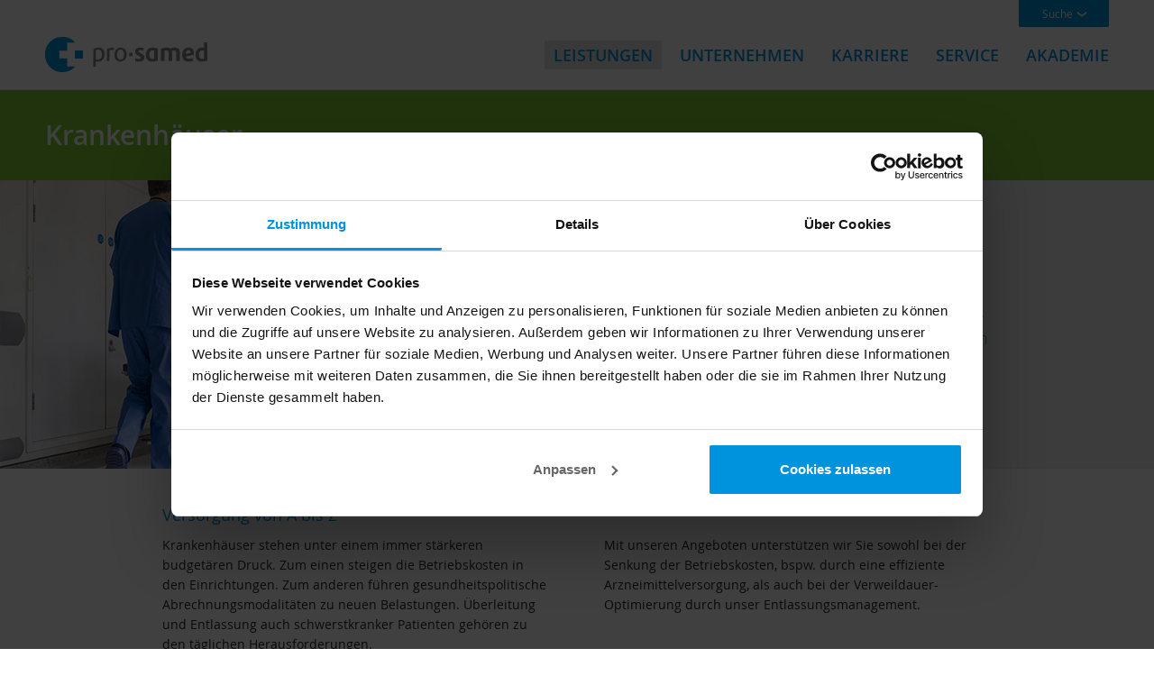

--- FILE ---
content_type: text/html; charset=utf-8
request_url: https://www.pro-samed.de/leistungen/kundengruppen/krankenhaeuser
body_size: 8076
content:
<!DOCTYPE html>
<html lang="de_DE">
<head>
    <meta charset="utf-8">

<!-- 
	This website is powered by TYPO3 - inspiring people to share!
	TYPO3 is a free open source Content Management Framework initially created by Kasper Skaarhoj and licensed under GNU/GPL.
	TYPO3 is copyright 1998-2026 of Kasper Skaarhoj. Extensions are copyright of their respective owners.
	Information and contribution at https://typo3.org/
-->

<link rel="icon" href="/_assets/9c6a9b60b8341f9f29698655dc5a4c5e/img/branding/favicon/favicon.ico" type="image/vnd.microsoft.icon">

<meta name="generator" content="TYPO3 CMS">
<meta name="description" content="Pro-samed unterstützt Krankenhäuser durch u.a. eine effiziente Arzneimittelversorgung und ein professionelles Entlassungsmanagement.">
<meta name="robots" content="INDEX,FOLLOW">
<meta name="google-site-verification" content="_ebfJgh74FrRhdJzQ5GwxhNN2Kx6zgW7ENWDmGEdClA">


<link rel="stylesheet" href="/typo3temp/assets/css/7015c8c4ac5ff815b57530b221005fc6.css?1743597265" media="all">
<link rel="stylesheet" href="/_assets/9c6a9b60b8341f9f29698655dc5a4c5e/CSS/main.css?V=1&amp;1767368117" media="all">
<link rel="stylesheet" href="/_assets/9c6a9b60b8341f9f29698655dc5a4c5e/CSS/css_styled_content.css?1767368117" media="all">



<script src="/typo3temp/assets/compressed/merged-5242f628d15d2a18401e0526c2e9e8ad.js?1767368156"></script>


<title>Leistungen für Krankenhäuser in Berlin und Brandenburg - pro-samed</title>
          <meta property="og:title" content="pro-samed">
          <meta property="og:type" content="website">
          <meta property="og:url" content="http://www.pro-samed.de">
          <meta property="og:image" content="http://www.pro-samed.de/fileadmin/template_13_11/img/branding/logo.png">          <!--[if lt IE 9]>
            <script src="EXT:pb_prosamed/Resources/Public/Scripts/html5shiv.js"></script>
          <![endif]-->  
<!-- Google Consent Mode -->
<script data-cookieconsent="ignore">
  window.dataLayer = window.dataLayer || [];
  function gtag() {
    dataLayer.push(arguments)
  }
  gtag("consent", "default", {
    ad_personalization: "denied",
    ad_storage: "denied",
    ad_user_data: "denied",
    analytics_storage: "denied",
    functionality_storage: "denied",
    personalization_storage: "denied",
    security_storage: "granted",
    wait_for_update: 500
  });
  gtag("set", "ads_data_redaction", true);
</script>
<!-- End Google Consent Mode -->
  <!-- Google Tag Manager -->
<script data-cookieconsent="ignore">(function(w,d,s,l,i){w[l]=w[l]||[];w[l].push({'gtm.start':
new Date().getTime(),event:'gtm.js'});var f=d.getElementsByTagName(s)[0],
j=d.createElement(s),dl=l!='dataLayer'?'&l='+l:'';j.async=true;j.src=
'https://www.googletagmanager.com/gtm.js?id='+i+dl;f.parentNode.insertBefore(j,f);
})(window,document,'script','dataLayer','GTM-ML4RNXX');</script>
<!-- End Google Tag Manager -->

<script id="Cookiebot" src="https://consent.cookiebot.com/uc.js" data-cbid="406f322e-8c73-47b1-9d30-af11539c0d38" data-blockingmode="auto" type="text/javascript"></script><meta name="viewport" content="width=device-width, initial-scale=1.0, user-scalable=0" />

<link rel="icon" type="image/png" href="/_assets/9c6a9b60b8341f9f29698655dc5a4c5e/img/branding/favicon/favicon-16x16.png?1767368117" sizes="16x16">
<link rel="icon" type="image/png" href="/_assets/9c6a9b60b8341f9f29698655dc5a4c5e/img/branding/favicon/favicon-32x32.png?1767368117" sizes="32x32">
<link rel="icon" type="image/png" href="/_assets/9c6a9b60b8341f9f29698655dc5a4c5e/img/branding/favicon/favicon-96x96.png?1767368117" sizes="96x96">
<link rel="icon" type="image/png" href="/_assets/9c6a9b60b8341f9f29698655dc5a4c5e/img/branding/favicon/favicon-160x160.png?1767368117" sizes="160x160">
<link rel="icon" type="image/png" href="/_assets/9c6a9b60b8341f9f29698655dc5a4c5e/img/branding/favicon/favicon-196x196.png?1767368117" sizes="196x196">
<link rel="shortcut icon" href="/_assets/9c6a9b60b8341f9f29698655dc5a4c5e/img/branding/favicon/favicon.ico?1767368117">
<link rel="apple-touch-icon" sizes="180x180" href="/_assets/9c6a9b60b8341f9f29698655dc5a4c5e/img/branding/favicon/apple-touch-icon.png?1767368117">


<link rel="apple-touch-icon" sizes="57x57" href="/_assets/9c6a9b60b8341f9f29698655dc5a4c5e/img/branding/favicon/apple-touch-icon-57x57.png?1767368117">
<link rel="apple-touch-icon" sizes="114x114" href="/_assets/9c6a9b60b8341f9f29698655dc5a4c5e/img/branding/favicon/apple-touch-icon-114x114.png?1767368117">
<link rel="apple-touch-icon" sizes="72x72" href="/_assets/9c6a9b60b8341f9f29698655dc5a4c5e/img/branding/favicon/apple-touch-icon-72x72.png?1767368117">
<link rel="apple-touch-icon" sizes="144x144" href="/_assets/9c6a9b60b8341f9f29698655dc5a4c5e/img/branding/favicon/apple-touch-icon-144x144.png?1767368117">
<link rel="apple-touch-icon" sizes="60x60" href="/_assets/9c6a9b60b8341f9f29698655dc5a4c5e/img/branding/favicon/apple-touch-icon-60x60.png?1767368117">
<link rel="apple-touch-icon" sizes="120x120" href="/_assets/9c6a9b60b8341f9f29698655dc5a4c5e/img/branding/favicon/apple-touch-icon-120x120.png?1767368117">
<link rel="apple-touch-icon" sizes="76x76" href="/_assets/9c6a9b60b8341f9f29698655dc5a4c5e/img/branding/favicon/apple-touch-icon-76x76.png?1767368117">
<link rel="apple-touch-icon" sizes="152x152" href="/_assets/9c6a9b60b8341f9f29698655dc5a4c5e/img/branding/favicon/apple-touch-icon-152x152.png?1767368117">

<meta name="apple-mobile-web-app-title" content="pro-samed">
<link rel="manifest" href="/_assets/9c6a9b60b8341f9f29698655dc5a4c5e/img/branding/favicon/site.webmanifest?1767368117" crossorigin="use-credentials">


<link rel="canonical" href="https://www.pro-samed.de/leistungen/kundengruppen/krankenhaeuser/">
</head>
<body id="p43" class="">
<!-- Default Layout -->
<div class="container-header">
    <header>
        <div class="logo">
            <a href="/" title="zur Startseite von pro-samed"
                >    
              <img alt="pro-samed Logo" src="/_assets/9c6a9b60b8341f9f29698655dc5a4c5e/img/branding/logo.png" width="180" height="39" />
            </a>
        </div>
        <div
            class="header-search"
            intent
            in-palm-append=".menu-main__wrap"
            in-lap-append=".menu-main__wrap"
            in-desk-before=".menu-main"
        >
            
                <span>Suche</span>
                <div class="header-search-form">
                    <div class="tx-macinasearchbox-pi1">
                        <form
                            action="/suche"
                            method="post"
                            name="searchform"
                            id="searchform"
                        >
                            <input
                                name="tx_indexedsearch_pi2[search][sword]"
                                type="text"
                            />
                            <input
                                name="tx_indexedsearch_pi2[search][submitButton]"
                                type="submit"
                                value="Suchen"
                            />
                            <input
                                type="hidden"
                                name="tx_indexedsearch_pi2[action]"
                                value="search"
                            />
                            <input
                                type="hidden"
                                name="tx_indexedsearch_pi2[controller]"
                                value="Search"
                            />
                            <input
                                type="hidden"
                                name="tx_indexedsearch_pi2[search][_sections]"
                                value="0"
                            />
                            <input
                                type="hidden"
                                name="tx_indexedsearch_pi2[search][pointer]"
                                value="0"
                            />
                            <input
                                type="hidden"
                                name="tx_indexedsearch_pi2[search][ext]"
                                value="0"
                            />
                            <input
                                type="hidden"
                                name="tx_indexedsearch_pi2[search][languageUid]"
                                value="0"
                            />
                        </form>
                    </div>
                </div>
            
        </div>

        <nav class="menu-main">
            <button class="menu__trigger"><span>menu</span></button><div class="menu-main__wrap"><ul class="menu-main__list" ><li class="menu-main__item" ><a href="/leistungen/servicebereiche/" class="menu-main__link active">Leistungen</a><ul class="menu-main__list-l1 menu-main__list-l1--services" ><li class="menu-main__item-l1 menu-main__item-l1--has-sub menu-main__item-l1--services-areas" ><a href="/leistungen/servicebereiche/" class="menu-main__link-l1">Servicebereiche</a><ul class="menu-main__list-l2" ><li class="menu-main__item-l2" ><a href="/leistungen/servicebereiche/arzneimittelversorgung/" class="menu-main__link-l2">Arzneimittelversorgung</a></li><li class="menu-main__item-l2" ><a href="/leistungen/servicebereiche/care-versorgung/" class="menu-main__link-l2">Care-Versorgung</a></li><li class="menu-main__item-l2" ><a href="/leistungen/servicebereiche/reha-medizin-und-orthopaedietechnik/" class="menu-main__link-l2">Reha-, Medizin- und Orthopädietechnik</a></li><li class="menu-main__item-l2" ><a href="/leistungen/servicebereiche/sterilherstellung/" class="menu-main__link-l2">Sterilherstellung</a></li><li class="menu-main__item-l2" ><a href="/leistungen/servicebereiche/ambulante-versorgung/" class="menu-main__link-l2">Ambulante Versorgung</a></li><li class="menu-main__item-l2" ><a href="/leistungen/servicebereiche/heimversorgung/" class="menu-main__link-l2">Heimversorgung</a></li><li class="menu-main__item-l2" ><a href="/leistungen/servicebereiche/krankenhausversorgung/" class="menu-main__link-l2">Krankenhausversorgung</a></li><li class="menu-main__item-l2" ><a href="/leistungen/servicebereiche/entlassungs-und-ueberleitungsmanagement/" class="menu-main__link-l2">Entlassungs- und Überleitungsmanagement</a></li></ul></li><li class="menu-main__item-l1 menu-main__item-l1--has-sub menu-main__item-l1--services-clientgroups" ><a href="/leistungen/kundengruppen/" class="menu-main__link-l1 active">Kundengruppen</a><ul class="menu-main__list-l2" ><li class="menu-main__item-l2" ><a href="/leistungen/kundengruppen/krankenhaeuser/" class="menu-main__link-l2 active">Krankenhäuser</a></li><li class="menu-main__item-l2" ><a href="/leistungen/kundengruppen/pflegeeinrichtungen/" class="menu-main__link-l2">Pflegeeinrichtungen</a></li><li class="menu-main__item-l2" ><a href="/leistungen/kundengruppen/ambulante-pflegedienste/" class="menu-main__link-l2">Ambulante Pflegedienste</a></li><li class="menu-main__item-l2" ><a href="/leistungen/kundengruppen/schwerpunktpraxen-und-klinikambulanzen/" class="menu-main__link-l2">Schwerpunktpraxen und Klinikambulanzen</a></li><li class="menu-main__item-l2" ><a href="/leistungen/kundengruppen/hospize/" class="menu-main__link-l2">Hospize</a></li><li class="menu-main__item-l2" ><a href="/leistungen/kundengruppen/niedergelassene-aerzte/" class="menu-main__link-l2">Niedergelassene Ärzte</a></li><li class="menu-main__item-l2" ><a href="/leistungen/kundengruppen/patienten-und-angehoerige/" class="menu-main__link-l2">Patienten und Angehörige</a></li></ul></li><li class="menu-main__item-l1 menu-main__item-l1--services-all" ><a href="/leistungen/leistungen-a-z/" class="menu-main__link-l1">Leistungen A-Z</a><ul class="menu-main__list-l2" ><li class="menu-main__item-l2" ><a href="/leistungen/leistungen-a-z/arzneimitteltherapie-iv-via-pumpe/" class="menu-main__link-l2">Arzneimitteltherapie i.v. / via Pumpe</a></li><li class="menu-main__item-l2" ><a href="/leistungen/leistungen-a-z/dekubitusversorgung/" class="menu-main__link-l2">Dekubitusversorgung</a></li><li class="menu-main__item-l2" ><a href="/leistungen/leistungen-a-z/details-der-heimversorgung/" class="menu-main__link-l2">Details der Heimversorgung</a></li><li class="menu-main__item-l2" ><a href="/leistungen/leistungen-a-z/details-der-krankenhausversorgung/" class="menu-main__link-l2">Details der Krankenhausversorgung</a></li><li class="menu-main__item-l2" ><a href="/leistungen/leistungen-a-z/enterale-ernaehrung/" class="menu-main__link-l2">Enterale Ernährung</a></li><li class="menu-main__item-l2" ><a href="/leistungen/leistungen-a-z/fertigarzneimittel/" class="menu-main__link-l2">Fertigarzneimittel</a></li><li class="menu-main__item-l2" ><a href="/leistungen/leistungen-a-z/inkontinenztherapie/" class="menu-main__link-l2">Inkontinenztherapie</a></li><li class="menu-main__item-l2" ><a href="/leistungen/leistungen-a-z/medizintechnik/" class="menu-main__link-l2">Medizintechnik</a></li><li class="menu-main__item-l2" ><a href="/leistungen/leistungen-a-z/orthopaedietechnik/" class="menu-main__link-l2">Orthopädietechnik</a></li><li class="menu-main__item-l2" ><a href="/leistungen/leistungen-a-z/palliative-care/" class="menu-main__link-l2">Palliative-Care</a></li><li class="menu-main__item-l2" ><a href="/leistungen/leistungen-a-z/parenterale-ernaehrung/" class="menu-main__link-l2">Parenterale Ernährung</a></li><li class="menu-main__item-l2" ><a href="/leistungen/leistungen-a-z/patientenindividuelle-verblisterung/" class="menu-main__link-l2">Patientenindividuelle Verblisterung</a></li><li class="menu-main__item-l2" ><a href="/leistungen/leistungen-a-z/rehatechnik/" class="menu-main__link-l2">Rehatechnik</a></li><li class="menu-main__item-l2" ><a href="/leistungen/leistungen-a-z/rezeptur/" class="menu-main__link-l2">Rezeptur</a></li><li class="menu-main__item-l2" ><a href="/leistungen/leistungen-a-z/schmerztherapie/" class="menu-main__link-l2">Schmerztherapie</a></li><li class="menu-main__item-l2" ><a href="/leistungen/leistungen-a-z/sterillabor/" class="menu-main__link-l2">Sterillabor</a></li><li class="menu-main__item-l2" ><a href="/leistungen/leistungen-a-z/stomatherapie/" class="menu-main__link-l2">Stomatherapie</a></li><li class="menu-main__item-l2" ><a href="/leistungen/leistungen-a-z/tracheostomatherapie/" class="menu-main__link-l2">Tracheostomatherapie</a></li><li class="menu-main__item-l2" ><a href="/leistungen/leistungen-a-z/wartung/" class="menu-main__link-l2">Wartung</a></li><li class="menu-main__item-l2" ><a href="/leistungen/leistungen-a-z/werkstatt/" class="menu-main__link-l2">Werkstatt</a></li><li class="menu-main__item-l2" ><a href="/leistungen/leistungen-a-z/wundtherapie/" class="menu-main__link-l2">Wundtherapie</a></li></ul></li></ul></li><li class="menu-main__item menu-main__item--has-sub"><a href="/unternehmen/was-uns-auszeichnet/" class="menu-main__link">Unternehmen</a><ul class="menu-main__list-l1" ><li class="menu-main__item-l1" ><a href="/unternehmen/was-uns-auszeichnet/" class="menu-main__link-l1">Was uns auszeichnet</a></li><li class="menu-main__item-l1" ><a href="/unternehmen/kultur-werte/" class="menu-main__link-l1">Kultur & Werte</a></li><li class="menu-main__item-l1" ><a href="/unternehmen/geschichte/" class="menu-main__link-l1">Geschichte</a></li><li class="menu-main__item-l1" ><a href="/unternehmen/zahlen-fakten/" class="menu-main__link-l1">Zahlen & Fakten</a></li><li class="menu-main__item-l1 menu-main__item-l1--has-sub" ><a href="/unternehmen/netzwerk/" class="menu-main__link-l1">Netzwerk</a><ul class="menu-main__list-l2" ><li class="menu-main__item-l2" ><a href="/unternehmen/netzwerk/pro-samed-gmbh/" class="menu-main__link-l2">pro-samed GmbH</a></li><li class="menu-main__item-l2" ><a href="/unternehmen/netzwerk/pro-samed-apotheke/" class="menu-main__link-l2">pro-samed Apotheke</a></li><li class="menu-main__item-l2" ><a href="/unternehmen/netzwerk/pro-samed-sanitaetshaus/" class="menu-main__link-l2">pro-samed Sanitätshaus</a></li><li class="menu-main__item-l2" ><a href="/unternehmen/netzwerk/pro-samed-sanitaetshaus-filiale-charlottenburg/" class="menu-main__link-l2">pro-samed Sanitätshaus Filiale Charlottenburg</a></li><li class="menu-main__item-l2" ><a href="/unternehmen/netzwerk/adler-apotheke-bernau/" class="menu-main__link-l2">Adler-Apotheke Bernau</a></li><li class="menu-main__item-l2" ><a href="/unternehmen/netzwerk/gillert-medizintechnik/" class="menu-main__link-l2">Gillert Medizintechnik</a></li></ul></li><li class="menu-main__item-l1" ><a href="/unternehmen/kontakt/" class="menu-main__link-l1">Kontakt</a></li></ul></li><li class="menu-main__item menu-main__item--has-sub"><a href="/karriere/arbeiten-bei-pro-samed/" class="menu-main__link">Karriere</a><ul class="menu-main__list-l1 menu-main__list-l1--career" > <li class="menu-main__list-l1--dividewrap"><ul class="menu-main__list-l1--divide"><li class="menu-main__item-l1" ><a href="/karriere/arbeiten-bei-pro-samed/" class="menu-main__link-l1">Arbeiten bei pro-samed</a></li><li class="menu-main__item-l1 menu-main__item-l1--has-sub" ><a href="/karriere/einstiegsmoeglichkeiten/" class="menu-main__link-l1">Einstiegsmöglichkeiten</a><ul class="menu-main__list-l2" ><li class="menu-main__item-l2" ><a href="/karriere/einstiegsmoeglichkeiten/apotheker/" class="menu-main__link-l2">Apotheker</a></li><li class="menu-main__item-l2" ><a href="/karriere/einstiegsmoeglichkeiten/pharmazieingenieure/" class="menu-main__link-l2">Pharmazieingenieure</a></li><li class="menu-main__item-l2" ><a href="/karriere/einstiegsmoeglichkeiten/pharmazeutisch-technische-assistenten-pta/" class="menu-main__link-l2">Pharmazeutisch-technische Assistenten (PTA)</a></li><li class="menu-main__item-l2" ><a href="/karriere/einstiegsmoeglichkeiten/pharmazeutisch-kaufmaennische-angestellte-pka/" class="menu-main__link-l2">Pharmazeutisch-kaufmännische Angestellte (PKA)</a></li><li class="menu-main__item-l2" ><a href="/karriere/einstiegsmoeglichkeiten/reha-berater/" class="menu-main__link-l2">Reha-Berater</a></li><li class="menu-main__item-l2" ><a href="/karriere/einstiegsmoeglichkeiten/examierte-pflegekraefte/" class="menu-main__link-l2">Examierte Pflegekräfte</a></li><li class="menu-main__item-l2" ><a href="/karriere/einstiegsmoeglichkeiten/medizintechniker/" class="menu-main__link-l2">Medizintechniker</a></li><li class="menu-main__item-l2" ><a href="/karriere/einstiegsmoeglichkeiten/kaufmaennische-berufe/" class="menu-main__link-l2">Kaufmännische Berufe</a></li><li class="menu-main__item-l2" ><a href="/karriere/einstiegsmoeglichkeiten/weitere-berufe/" class="menu-main__link-l2">Weitere Berufe</a></li></ul></li></ul><ul class="menu-main__list-l1--divide"><li class="menu-main__item-l1" ><a href="/karriere/studium/" class="menu-main__link-l1">Studium</a></li><li class="menu-main__item-l1" ><a href="/karriere/ausbildung/" class="menu-main__link-l1">Ausbildung</a></li><li class="menu-main__item-l1" ><a href="/karriere/bewerbungsverfahren/" class="menu-main__link-l1">Bewerbungsverfahren</a></li><li class="menu-main__item-l1" ><a href="/karriere/praktikum/" class="menu-main__link-l1">Praktikum</a></li><li class="menu-main__item-l1" ><a href="/karriere/stellenangebote/" class="menu-main__link-l1">Stellenangebote</a></li></ul></li> </ul></li><li class="menu-main__item menu-main__item--has-sub"><a href="/service/neuigkeiten/" class="menu-main__link">Service</a><ul class="menu-main__list-l1" ><li class="menu-main__item-l1" ><a href="/service/neuigkeiten/" class="menu-main__link-l1">Neuigkeiten</a></li><li class="menu-main__item-l1 menu-main__item-l1--palm-hidden"><a href="/service/notdienstkalender/" class="menu-main__link-l1">Notdienstkalender</a></li></ul></li><li class="menu-main__item menu-main__item--has-sub"><a href="/akademie/uebersicht/" class="menu-main__link">Akademie</a><ul class="menu-main__list-l1" ><li class="menu-main__item-l1" ><a href="/akademie/uebersicht/" class="menu-main__link-l1">Übersicht</a></li><li class="menu-main__item-l1" ><a href="/akademie/schulungsangebot/" class="menu-main__link-l1">Schulungsangebot</a></li><li class="menu-main__item-l1" ><a href="/akademie/termine/" class="menu-main__link-l1">Termine</a></li><li class="menu-main__item-l1" ><a href="/akademie/dozenten/" class="menu-main__link-l1">Dozenten</a></li><li class="menu-main__item-l1" ><a href="/akademie/vermietung/" class="menu-main__link-l1">Vermietung</a></li><li class="menu-main__item-l1" ><a href="/akademie/downloads/" class="menu-main__link-l1">Downloads</a></li><li class="menu-main__item-l1" ><a href="/akademie/anfahrtkontakt/" class="menu-main__link-l1">Anfahrt/Kontakt</a></li><li class="menu-main__item-l1" ><a href="/akademie/anmeldung/" class="menu-main__link-l1">Anmeldung</a></li></ul></li></ul></div>
        </nav>
    </header>
</div>
<div class="wrap">
    <section id="main-container" class="container">
        
  <!--TYPO3SEARCH_begin-->
  <div class="client-area-plugin-top">
    
    
<div id="c827" class="frame frame-default frame-type-list frame-layout-0">
                
                
                    



                
                
                    



                
                

    
        <div class="tx-pb-prosamed clientgroups">
        

  <h1 class="textualheader">Krankenhäuser</h1><div class="kundengruppe teaser-box">

    <div class="teaser-image">
        <img class="teaser-image" src="/uploads/tx_pbprosamed/kg_krankenhae_detail.jpg" width="640" height="320" alt="" />
      </div>    
<div class="teaser-text">
      <p>Krankenhausversorgung, Care-Versorgung, Reha-, Medizin- und Orthopädietechnik, Überleitungs- und Entlassungsmanagement – pro-samed bietet Krankenhäusern umfassende Dienstleistungen an. Das Ziel: optimal versorgen, Betriebskosten senken und die Organisation erleichtern.</p>
    </div>  </div>
    </div>

    


                
                    



                
                
                    



                
            </div>
        


  </div>
  <div class="client-area-content-top">
    <div class="tx-dce-pi1">
    
    
            <h2>Versorgung von A bis Z</h2>
        
     <div class="textleft">
        Krankenhäuser stehen unter einem immer stärkeren budgetären Druck. Zum einen steigen die Betriebskosten in den Einrich­tungen. Zum anderen führen gesundheitspolitische Abrechnungs­modalitäten zu neuen Belastungen. Überleitung und Entlassung auch schwerstkranker Patienten gehören zu den täglichen Herausforderungen.&nbsp;
    </div>    <div class="textright">
        Mit unseren Angeboten unterstützen wir Sie sowohl bei der Senkung der Betriebskosten, bspw. durch eine effiziente Arzneimittelversorgung, als auch bei der Verweildauer-Optimierung durch unser Entlassungsmanagement.&nbsp;
    </div>
</div>
  </div>
  <div class="client-area-plugin-footer">
    
    
<div id="c1083" class="frame frame-default frame-type-list frame-layout-0">
                
                
                    



                
                
                    



                
                

    
        
<div class="tx-pb-prosamed clientgroups">
        


  <div class="services-list">
    <div class="services-list-section-wrap"><div class="services-list-section"><div class="services-list-section-image">
            <img src="/uploads/tx_pbprosamed/sb_ambulversorgg_kg_02.jpg" width="320" height="210" alt="" />
          </div>          <div class="services-list-section-content">
            <h2 class="servicebereich"><a href="/leistungen/servicebereiche/ambulante-versorgung/">Ambulante Versorgung</a></h2>

            
                
                  
                      
<a href="/leistungen/leistungen-a-z/arzneimitteltherapie-iv-via-pumpe/" class="button prosamed">
    <span>Arzneimitteltherapie i.v. / via Pumpe</span>
</a>

                    
                
                  
                      
<a href="/leistungen/leistungen-a-z/dekubitusversorgung/" class="button prosamed">
    <span>Dekubitusversorgung</span>
</a>

                    
                
                  
                      
<a href="/leistungen/leistungen-a-z/enterale-ernaehrung/" class="button prosamed">
    <span>Enterale Ernährung</span>
</a>

                    
                
                  
                      
<a href="/leistungen/leistungen-a-z/fertigarzneimittel/" class="button prosamed">
    <span>Fertigarzneimittel</span>
</a>

                    
                
                  
                      
<a href="/leistungen/leistungen-a-z/inkontinenztherapie/" class="button prosamed">
    <span>Inkontinenztherapie</span>
</a>

                    
                
                  
                      
<a href="/leistungen/leistungen-a-z/medizintechnik/" class="button prosamed">
    <span>Medizintechnik</span>
</a>

                    
                
                  
                      
<a href="/leistungen/leistungen-a-z/orthopaedietechnik/" class="button prosamed">
    <span>Orthopädietechnik</span>
</a>

                    
                
                  
                      
<a href="/leistungen/leistungen-a-z/palliative-care/" class="button prosamed">
    <span>Palliative-Care</span>
</a>

                    
                
                  
                      
<a href="/leistungen/leistungen-a-z/parenterale-ernaehrung/" class="button prosamed">
    <span>Parenterale Ernährung</span>
</a>

                    
                
                  
                    
                
                  
                      
<a href="/leistungen/leistungen-a-z/rehatechnik/" class="button prosamed">
    <span>Rehatechnik</span>
</a>

                    
                
                  
                      
<a href="/leistungen/leistungen-a-z/rezeptur/" class="button prosamed">
    <span>Rezeptur</span>
</a>

                    
                
                  
                      
<a href="/leistungen/leistungen-a-z/schmerztherapie/" class="button prosamed">
    <span>Schmerztherapie</span>
</a>

                    
                
                  
                      
<a href="/leistungen/leistungen-a-z/sterillabor/" class="button prosamed">
    <span>Sterillabor</span>
</a>

                    
                
                  
                      
<a href="/leistungen/leistungen-a-z/stomatherapie/" class="button prosamed">
    <span>Stomatherapie</span>
</a>

                    
                
                  
                      
<a href="/leistungen/leistungen-a-z/tracheostomatherapie/" class="button prosamed">
    <span>Tracheostomatherapie</span>
</a>

                    
                
                  
                    
                
                  
                      
<a href="/leistungen/leistungen-a-z/werkstatt/" class="button prosamed">
    <span>Werkstatt</span>
</a>

                    
                
                  
                      
<a href="/leistungen/leistungen-a-z/wundtherapie/" class="button prosamed">
    <span>Wundtherapie</span>
</a>

                    
                
              
          </div>        </div>      </div>    <div class="services-list-section-wrap"><div class="services-list-section"><div class="services-list-section-image">
            <img src="/uploads/tx_pbprosamed/sb_amversorgg_kg.jpg" width="320" height="210" alt="" />
          </div>          <div class="services-list-section-content">
            <h2 class="servicebereich"><a href="/leistungen/servicebereiche/arzneimittelversorgung/">Arzneimittelversorgung</a></h2>

            
                
                  
                      
<a href="/leistungen/leistungen-a-z/fertigarzneimittel/" class="button prosamed">
    <span>Fertigarzneimittel</span>
</a>

                    
                
                  
                      
<a href="/leistungen/leistungen-a-z/rezeptur/" class="button prosamed">
    <span>Rezeptur</span>
</a>

                    
                
                  
                      
<a href="/leistungen/leistungen-a-z/sterillabor/" class="button prosamed">
    <span>Sterillabor</span>
</a>

                    
                
                  
                    
                
              
          </div>        </div>      </div>    <div class="services-list-section-wrap"><div class="services-list-section"><div class="services-list-section-image">
            <img src="/uploads/tx_pbprosamed/sb_careversorgg_kg.jpg" width="320" height="210" alt="" />
          </div>          <div class="services-list-section-content">
            <h2 class="servicebereich"><a href="/leistungen/servicebereiche/care-versorgung/">Care-Versorgung</a></h2>

            
                
                  
                      
<a href="/leistungen/leistungen-a-z/enterale-ernaehrung/" class="button prosamed">
    <span>Enterale Ernährung</span>
</a>

                    
                
                  
                      
<a href="/leistungen/leistungen-a-z/parenterale-ernaehrung/" class="button prosamed">
    <span>Parenterale Ernährung</span>
</a>

                    
                
                  
                      
<a href="/leistungen/leistungen-a-z/stomatherapie/" class="button prosamed">
    <span>Stomatherapie</span>
</a>

                    
                
                  
                      
<a href="/leistungen/leistungen-a-z/tracheostomatherapie/" class="button prosamed">
    <span>Tracheostomatherapie</span>
</a>

                    
                
                  
                      
<a href="/leistungen/leistungen-a-z/schmerztherapie/" class="button prosamed">
    <span>Schmerztherapie</span>
</a>

                    
                
                  
                      
<a href="/leistungen/leistungen-a-z/arzneimitteltherapie-iv-via-pumpe/" class="button prosamed">
    <span>Arzneimitteltherapie i.v. / via Pumpe</span>
</a>

                    
                
                  
                      
<a href="/leistungen/leistungen-a-z/palliative-care/" class="button prosamed">
    <span>Palliative-Care</span>
</a>

                    
                
                  
                      
<a href="/leistungen/leistungen-a-z/wundtherapie/" class="button prosamed">
    <span>Wundtherapie</span>
</a>

                    
                
                  
                      
<a href="/leistungen/leistungen-a-z/inkontinenztherapie/" class="button prosamed">
    <span>Inkontinenztherapie</span>
</a>

                    
                
                  
                      
<a href="/leistungen/leistungen-a-z/dekubitusversorgung/" class="button prosamed">
    <span>Dekubitusversorgung</span>
</a>

                    
                
              
          </div>        </div>      </div>    <div class="services-list-section-wrap"><div class="services-list-section"><div class="services-list-section-image">
            <img src="/uploads/tx_pbprosamed/sb_UEberleitung_kg.jpg" width="320" height="210" alt="" />
          </div>          <div class="services-list-section-content">
            <h2 class="servicebereich"><a href="/leistungen/servicebereiche/entlassungs-und-ueberleitungsmanagement/">Entlassungs- und Überleitungsmanagement</a></h2>

            
                
                  
                      
<a href="/leistungen/leistungen-a-z/arzneimitteltherapie-iv-via-pumpe/" class="button prosamed">
    <span>Arzneimitteltherapie i.v. / via Pumpe</span>
</a>

                    
                
                  
                      
<a href="/leistungen/leistungen-a-z/dekubitusversorgung/" class="button prosamed">
    <span>Dekubitusversorgung</span>
</a>

                    
                
                  
                      
<a href="/leistungen/leistungen-a-z/enterale-ernaehrung/" class="button prosamed">
    <span>Enterale Ernährung</span>
</a>

                    
                
                  
                      
<a href="/leistungen/leistungen-a-z/inkontinenztherapie/" class="button prosamed">
    <span>Inkontinenztherapie</span>
</a>

                    
                
                  
                      
<a href="/leistungen/leistungen-a-z/medizintechnik/" class="button prosamed">
    <span>Medizintechnik</span>
</a>

                    
                
                  
                      
<a href="/leistungen/leistungen-a-z/orthopaedietechnik/" class="button prosamed">
    <span>Orthopädietechnik</span>
</a>

                    
                
                  
                      
<a href="/leistungen/leistungen-a-z/palliative-care/" class="button prosamed">
    <span>Palliative-Care</span>
</a>

                    
                
                  
                      
<a href="/leistungen/leistungen-a-z/parenterale-ernaehrung/" class="button prosamed">
    <span>Parenterale Ernährung</span>
</a>

                    
                
                  
                      
<a href="/leistungen/leistungen-a-z/rehatechnik/" class="button prosamed">
    <span>Rehatechnik</span>
</a>

                    
                
                  
                      
<a href="/leistungen/leistungen-a-z/schmerztherapie/" class="button prosamed">
    <span>Schmerztherapie</span>
</a>

                    
                
                  
                      
<a href="/leistungen/leistungen-a-z/stomatherapie/" class="button prosamed">
    <span>Stomatherapie</span>
</a>

                    
                
                  
                      
<a href="/leistungen/leistungen-a-z/tracheostomatherapie/" class="button prosamed">
    <span>Tracheostomatherapie</span>
</a>

                    
                
                  
                    
                
                  
                      
<a href="/leistungen/leistungen-a-z/werkstatt/" class="button prosamed">
    <span>Werkstatt</span>
</a>

                    
                
                  
                      
<a href="/leistungen/leistungen-a-z/wundtherapie/" class="button prosamed">
    <span>Wundtherapie</span>
</a>

                    
                
              
          </div>        </div>      </div>    <div class="services-list-section-wrap"><div class="services-list-section"><div class="services-list-section-image">
            <img src="/uploads/tx_pbprosamed/sb_khversorgg_kg.jpg" width="320" height="210" alt="" />
          </div>          <div class="services-list-section-content">
            <h2 class="servicebereich"><a href="/leistungen/servicebereiche/krankenhausversorgung/">Krankenhausversorgung</a></h2>

            
                
                  
                      
<a href="/leistungen/leistungen-a-z/fertigarzneimittel/" class="button prosamed">
    <span>Fertigarzneimittel</span>
</a>

                    
                
                  
                      
<a href="/leistungen/leistungen-a-z/rezeptur/" class="button prosamed">
    <span>Rezeptur</span>
</a>

                    
                
                  
                      
<a href="/leistungen/leistungen-a-z/sterillabor/" class="button prosamed">
    <span>Sterillabor</span>
</a>

                    
                
                  
                      
<a href="/leistungen/leistungen-a-z/details-der-krankenhausversorgung/" class="button prosamed">
    <span>Details der Krankenhausversorgung</span>
</a>

                    
                
              
          </div>        </div>      </div>    <div class="services-list-section-wrap"><div class="services-list-section"><div class="services-list-section-image">
            <img src="/uploads/tx_pbprosamed/sb_rehamedorth_kg.jpg" width="320" height="210" alt="" />
          </div>          <div class="services-list-section-content">
            <h2 class="servicebereich"><a href="/leistungen/servicebereiche/reha-medizin-und-orthopaedietechnik/">Reha-, Medizin- und Orthopädietechnik</a></h2>

            
                
                  
                      
<a href="/leistungen/leistungen-a-z/rehatechnik/" class="button prosamed">
    <span>Rehatechnik</span>
</a>

                    
                
                  
                      
<a href="/leistungen/leistungen-a-z/medizintechnik/" class="button prosamed">
    <span>Medizintechnik</span>
</a>

                    
                
                  
                      
<a href="/leistungen/leistungen-a-z/orthopaedietechnik/" class="button prosamed">
    <span>Orthopädietechnik</span>
</a>

                    
                
                  
                      
<a href="/leistungen/leistungen-a-z/werkstatt/" class="button prosamed">
    <span>Werkstatt</span>
</a>

                    
                
                  
                    
                
              
          </div>        </div>      </div>    <div class="services-list-section-wrap"><div class="services-list-section"><div class="services-list-section-image">
            <img src="/uploads/tx_pbprosamed/sb_sterilherstellg_kg.jpg" width="320" height="210" alt="" />
          </div>          <div class="services-list-section-content">
            <h2 class="servicebereich"><a href="/leistungen/servicebereiche/sterilherstellung/">Sterilherstellung</a></h2>

            
                
                  
                      
<a href="/leistungen/leistungen-a-z/sterillabor/" class="button prosamed">
    <span>Sterillabor</span>
</a>

                    
                
              
          </div>        </div>      </div>    
  </div>
    </div>
    


                
                    



                
                
                    



                
            </div>
        


  </div>
  <div class="client-area-content-footer">
    <div class="tx-dce-pi1">
    
    
            <h2>Ihre Vorteile</h2>
        
     <div class="textleft"><div><ul><li>Erbringung sämtlicher Leistungen einer Krankenhausapotheke</li><li>Entlassungs- und Überleitungsmanagement (auch für Kleinstkinder, schwerstkranke Patienten und im Rahmen der SAPV)</li><li>Qualitativ hochwertige Patientenanschlussversorgung, auch bei kurzfristigen Entlassungen&nbsp;</li><li>Sicherstellung der kontinuierlichen Versorgung im ambulanten Bereich&nbsp;</li></ul></div>    </div>    <div class="textright"><div><ul><li>Versorgung aus einer Hand spart Ihnen Zeit durch geringeren Koordinationsaufwand</li><li>Individuelle Lösungen bei der Umsetzung der Therapie durch unser multiprofessionelles Team aus Pharmazeuten, Medizintechnikern und Care-Team</li><li>Weiterbildungsangebote für Mitarbeiter Ihrer Klinik</li><li>Ständige Erreichbarkeit durch 24 Stunden / 7 Tage Notdienst</li></ul></div>    </div>
</div>
  </div>
   <!--TYPO3SEARCH_end-->
  <section class="teaser-container">
      <div class="teaser-left">
        
    
<div id="c531" class="frame frame-default frame-type-shortcut frame-layout-0">
                
                
                    



                
                
                
<div class="tx-dce-pi1">
    <div class="teaser-primary">
        <h2>Mehr für die Gesundheit</h2>
        
            <img alt="Mehr für die Gesundheit" src="/uploads/pics/unternehmen_was-uns-auszeichnet_teaser_links.jpg" width="430" height="290" />
        
        Pro-samed leistet mehr für die Patienten. Wir versorgen Patienten aus einer Hand. Von der Arzneimittel­versorgung über die Reha-, Medizin- und Orthopädietechnik bis hin zu Care-Produkten und aseptischer Herstellung bieten wir alle Leistungen ganzheitlich an, und sorgen so für reduzierten Koordinationsaufwand und Sicherheit.
        <a href="/unternehmen/was-uns-auszeichnet/" class="readon" aria-label="Erfahren sie mehr über Mehr für die Gesundheit">Erfahren Sie mehr</a>
    </div>
</div>

                
                    



                
                
                    



                
            </div>
        


      </div>
      <div class="teaser-right">
        <div class="teaserwrap">
    
<div id="c57" class="frame frame-default frame-type-shortcut frame-layout-0">
                
                
                    



                
                
                
<div class="tx-dce-pi1">
    <div class="teaser-secondary">
        
            <img alt="Breites Arzneimittel-Sortiment" src="/uploads/pics/sb_amversorgg_teaser.jpg" width="150" height="150" />
        

        <h3>Breites Arzneimittel-Sortiment</h3>
        Ob Fertigarzneimittel oder Rezeptur – wir versorgen Patienten umfassend.
        <a href="/leistungen/servicebereiche/arzneimittelversorgung/" class="readon" aria-label="Erfahren sie mehr über Breites Arzneimittel-Sortiment">Erfahren Sie mehr</a>
    </div>
</div>

                
                    



                
                
                    



                
            </div>
        

</div>
        <div class="teaserwrap">
    
<div id="c63" class="frame frame-default frame-type-shortcut frame-layout-0">
                
                
                    



                
                
                
<div class="tx-dce-pi1">
    <div class="teaser-secondary">
        
            <img alt="Umfassende Hilfsmittelversorgung" src="/uploads/pics/sb_reha_med_orth_teaser.jpg" width="150" height="150" />
        

        <h3>Umfassende Hilfsmittelversorgung</h3>
        Reha-, Medizin-, Orthopädietechnik – wir beraten, schulen und versorgen umfassend und hersteller­ungebunden.
        <a href="/leistungen/servicebereiche/reha-medizin-und-orthopaedietechnik/" class="readon" aria-label="Erfahren sie mehr über Umfassende Hilfsmittelversorgung">Erfahren Sie mehr</a>
    </div>
</div>

                
                    



                
                
                    



                
            </div>
        

</div>
        <div class="teaserwrap-last">
    
<div id="c65" class="frame frame-default frame-type-shortcut frame-layout-0">
                
                
                    



                
                
                
<div class="tx-dce-pi1">
    <div class="teaser-secondary">
        
            <img alt="Care aus einer Hand" src="/uploads/pics/sb_careversorgg_teaser.jpg" width="150" height="150" />
        

        <h3>Care aus einer Hand</h3>
        Von enteraler Ernährung über Schmerz- bis hin Dekubitustherapie – alles aus einer Hand.
        <a href="/leistungen/servicebereiche/care-versorgung/" class="readon" aria-label="Erfahren sie mehr über Care aus einer Hand">Erfahren Sie mehr</a>
    </div>
</div>

                
                    



                
                
                    



                
            </div>
        

</div>
      </div>
    </section>

    </section>
    <footer class="container">
        <section class="mezzanine">
            <div class="cta">
                <p><a href="/kontakt/">Kontaktieren Sie uns.</a></p>
            </div>
            <div class="certification">
                <p>Zertifiziert nach DIN EN ISO 9001.</p>
            </div>
        </section>
        <nav
            class="menu-meta"
            intent
            in-palm-append=".menu-main__wrap"
            in-lap-append=".menu-main__wrap"
            in-desk-after=".mezzanine"
        >
            <ul><li><a href="/unternehmen/kontakt/" class="contact">Kontakt</a></li><li><a href="/impressum/" class="imprint">Impressum</a></li><li><a href="/datenschutz/" class="privacy">Datenschutz</a></li><li><a href="/barrierefreiheitserklaerung/" class="a11y">Barrierefreiheitserklärung</a></li></ul>
        </nav>
        <section class="service-info">
            <p>
                <b>Service-Nummer</b
                ><span class="mobile-hidden mobile-hidden--inline"
                    >&nbsp;&nbsp;&nbsp;&nbsp;&nbsp;</span
                ><br class="desktop-hidden" />Telefon&nbsp;&nbsp;<a
                    href="tel:+4930453062333"
                    aria-label="pro samed GmbH anrufen"
                    >(030) 453062-333</a
                ><span class="mobile-hidden mobile-hidden--inline"
                    >&nbsp;&nbsp;&nbsp;|&nbsp;&nbsp;&nbsp;</span
                ><br class="desktop-hidden" />Fax&nbsp;&nbsp;(030)
                453062-339<span class="mobile-hidden mobile-hidden--inline"
                    >&nbsp;&nbsp;&nbsp;|&nbsp;&nbsp;&nbsp;</span
                ><br class="desktop-hidden" />Mo–Fr 8–18 UHR
            </p>
            <p class="menu-impressum"><a href="/impressum/" class="menu-impressum__link">Impressum</a></p>
        </section>
        <nav class="menu-footer">
            <ul><li class="col-one" ><a href="/leistungen/servicebereiche/">Leistungen</a><ul class="services" ><li class="services-areas" ><a href="/leistungen/servicebereiche/">Servicebereiche</a><ul><li><a href="/leistungen/servicebereiche/arzneimittelversorgung/">Arzneimittelversorgung</a></li><li><a href="/leistungen/servicebereiche/care-versorgung/">Care-Versorgung</a></li><li><a href="/leistungen/servicebereiche/reha-medizin-und-orthopaedietechnik/">Reha-, Medizin- und Orthopädietechnik</a></li><li><a href="/leistungen/servicebereiche/sterilherstellung/">Sterilherstellung</a></li><li><a href="/leistungen/servicebereiche/ambulante-versorgung/">Ambulante Versorgung</a></li><li><a href="/leistungen/servicebereiche/heimversorgung/">Heimversorgung</a></li><li><a href="/leistungen/servicebereiche/krankenhausversorgung/">Krankenhausversorgung</a></li><li><a href="/leistungen/servicebereiche/entlassungs-und-ueberleitungsmanagement/">Entlassungs- und Überleitungsmanagement</a></li></ul></li><li class="services-clientgroups" ><a href="/leistungen/kundengruppen/">Kundengruppen</a><ul><li><a href="/leistungen/kundengruppen/krankenhaeuser/">Krankenhäuser</a></li><li><a href="/leistungen/kundengruppen/pflegeeinrichtungen/">Pflegeeinrichtungen</a></li><li><a href="/leistungen/kundengruppen/ambulante-pflegedienste/">Ambulante Pflegedienste</a></li><li><a href="/leistungen/kundengruppen/schwerpunktpraxen-und-klinikambulanzen/">Schwerpunktpraxen und Klinikambulanzen</a></li><li><a href="/leistungen/kundengruppen/hospize/">Hospize</a></li><li><a href="/leistungen/kundengruppen/niedergelassene-aerzte/">Niedergelassene Ärzte</a></li><li><a href="/leistungen/kundengruppen/patienten-und-angehoerige/">Patienten und Angehörige</a></li></ul></li></ul></li><li class="col-two" > <ul><li class="company" ><a href="/unternehmen/was-uns-auszeichnet/">Unternehmen</a><ul><li><a href="/unternehmen/was-uns-auszeichnet/">Was uns auszeichnet</a></li><li><a href="/unternehmen/kultur-werte/">Kultur & Werte</a></li><li><a href="/unternehmen/geschichte/">Geschichte</a></li><li><a href="/unternehmen/zahlen-fakten/">Zahlen & Fakten</a></li><li><a href="/unternehmen/netzwerk/">Netzwerk</a><ul class="hide" ><li><a href="/unternehmen/netzwerk/pro-samed-gmbh/">pro-samed GmbH</a></li><li><a href="/unternehmen/netzwerk/pro-samed-apotheke/">pro-samed Apotheke</a></li><li><a href="/unternehmen/netzwerk/pro-samed-sanitaetshaus/">pro-samed Sanitätshaus</a></li><li><a href="/unternehmen/netzwerk/pro-samed-sanitaetshaus-filiale-charlottenburg/">pro-samed Sanitätshaus Filiale Charlottenburg</a></li><li><a href="/unternehmen/netzwerk/adler-apotheke-bernau/">Adler-Apotheke Bernau</a></li><li><a href="/unternehmen/netzwerk/gillert-medizintechnik/">Gillert Medizintechnik</a></li></ul></li><li><a href="/unternehmen/kontakt/">Kontakt</a></li></ul></li><li class="career" ><a href="/karriere/arbeiten-bei-pro-samed/">Karriere</a><ul><li><a href="/karriere/arbeiten-bei-pro-samed/">Arbeiten bei pro-samed</a></li><li><a href="/karriere/einstiegsmoeglichkeiten/">Einstiegsmöglichkeiten</a><ul class="hide" ><li><a href="/karriere/einstiegsmoeglichkeiten/apotheker/">Apotheker</a></li><li><a href="/karriere/einstiegsmoeglichkeiten/pharmazieingenieure/">Pharmazieingenieure</a></li><li><a href="/karriere/einstiegsmoeglichkeiten/pharmazeutisch-technische-assistenten-pta/">Pharmazeutisch-technische Assistenten (PTA)</a></li><li><a href="/karriere/einstiegsmoeglichkeiten/pharmazeutisch-kaufmaennische-angestellte-pka/">Pharmazeutisch-kaufmännische Angestellte (PKA)</a></li><li><a href="/karriere/einstiegsmoeglichkeiten/reha-berater/">Reha-Berater</a></li><li><a href="/karriere/einstiegsmoeglichkeiten/examierte-pflegekraefte/">Examierte Pflegekräfte</a></li><li><a href="/karriere/einstiegsmoeglichkeiten/medizintechniker/">Medizintechniker</a></li><li><a href="/karriere/einstiegsmoeglichkeiten/kaufmaennische-berufe/">Kaufmännische Berufe</a></li><li><a href="/karriere/einstiegsmoeglichkeiten/weitere-berufe/">Weitere Berufe</a></li></ul></li><li><a href="/karriere/studium/">Studium</a></li><li><a href="/karriere/ausbildung/">Ausbildung</a></li><li><a href="/karriere/bewerbungsverfahren/">Bewerbungsverfahren</a></li><li><a href="/karriere/praktikum/">Praktikum</a></li><li><a href="/karriere/stellenangebote/">Stellenangebote</a></li></ul></li></ul> </li><li class="col-three" > <ul><li class="service" ><a href="/service/neuigkeiten/">Service</a><ul><li><a href="/service/neuigkeiten/">Neuigkeiten</a></li><li><a href="/service/notdienstkalender/">Notdienstkalender</a></li></ul></li><li class="academy" ><a href="/akademie/uebersicht/">Akademie</a><ul><li><a href="/akademie/uebersicht/">Übersicht</a></li><li><a href="/akademie/schulungsangebot/">Schulungsangebot</a></li><li><a href="/akademie/termine/">Termine</a></li><li><a href="/akademie/dozenten/">Dozenten</a></li><li><a href="/akademie/vermietung/">Vermietung</a></li><li><a href="/akademie/downloads/">Downloads</a></li><li><a href="/akademie/anfahrtkontakt/">Anfahrt/Kontakt</a></li><li><a href="/akademie/anmeldung/">Anmeldung</a></li></ul></li><li class="academy" ><a href="/unternehmen/kontakt/">Kontakt</a></li></ul> </li></ul>
        </nav>
        <nav class="menu-a-z">
            
    

            <div id="c933" class="frame frame-default frame-type-list frame-layout-0">
                
                
                    



                
                
                    

    



                
                

    
        <div class="tx-pb-prosamed service">
	
  
  <ul class="serviceleistungen-a-z">
    
      <li class="serviceleistung">

        
            
            


    <a href="/leistungen/leistungen-a-z/arzneimitteltherapie-iv-via-pumpe/">
      
        Arzneimitteltherapie i.v. / via Pumpe
      
    </a>
  
            
          
      </li>
    
      <li class="serviceleistung">

        
            
            
              
                
                    
                    


    <a href="/leistungen/leistungen-a-z/details-der-heimversorgung/">
      
        Care-Versorgung für Heime
      
    </a>
  
                    
                  
              
            
            
          
      </li>
    
      <li class="serviceleistung">

        
            
            
              
                
                    
                    


    <a href="/leistungen/leistungen-a-z/details-der-krankenhausversorgung/">
      
        Care-Versorgung für Krankenhäuser
      
    </a>
  
                    
                  
              
            
            
          
      </li>
    
      <li class="serviceleistung">

        
            
            


    <a href="/leistungen/leistungen-a-z/dekubitusversorgung/">
      
        Dekubitusversorgung
      
    </a>
  
            
          
      </li>
    
      <li class="serviceleistung">

        
            
            


    <a href="/leistungen/leistungen-a-z/details-der-heimversorgung/">
      
        Details der Heimversorgung
      
    </a>
  
            
          
      </li>
    
      <li class="serviceleistung">

        
            
            


    <a href="/leistungen/leistungen-a-z/details-der-krankenhausversorgung/">
      
        Details der Krankenhausversorgung
      
    </a>
  
            
          
      </li>
    
      <li class="serviceleistung">

        
            
            


    <a href="/leistungen/leistungen-a-z/enterale-ernaehrung/">
      
        Enterale Ernährung
      
    </a>
  
            
          
      </li>
    
      <li class="serviceleistung">

        
            
            


    <a href="/leistungen/leistungen-a-z/fertigarzneimittel/">
      
        Fertigarzneimittel
      
    </a>
  
            
          
      </li>
    
      <li class="serviceleistung">

        
            
            
              
                
                    
                    


    <a href="/leistungen/leistungen-a-z/sterillabor/">
      
        Herstellung Antibiosen
      
    </a>
  
                    
                  
              
            
            
          
      </li>
    
      <li class="serviceleistung">

        
            
            
              
                
                    
                    


    <a href="/leistungen/leistungen-a-z/sterillabor/">
      
        Herstellung parenteraler Ernährung
      
    </a>
  
                    
                  
              
            
            
          
      </li>
    
      <li class="serviceleistung">

        
            
            
              
                
                    
                    


    <a href="/leistungen/leistungen-a-z/sterillabor/">
      
        Herstellung Schmerztherapeutika
      
    </a>
  
                    
                  
              
            
            
          
      </li>
    
      <li class="serviceleistung">

        
            
            
              
                
                    
                    


    <a href="/leistungen/leistungen-a-z/sterillabor/">
      
        Herstellung Spezialtherapeutika (z.B. Antikörper uvm.)
      
    </a>
  
                    
                  
              
            
            
          
      </li>
    
      <li class="serviceleistung">

        
            
            
              
                
                    
                    


    <a href="/leistungen/leistungen-a-z/sterillabor/">
      
        Herstellung Zytostatika
      
    </a>
  
                    
                  
              
            
            
          
      </li>
    
      <li class="serviceleistung">

        
            
            
              
                
                    
                    


    <a href="/leistungen/leistungen-a-z/details-der-heimversorgung/">
      
        Hohe Arzneimittelsicherheit
      
    </a>
  
                    
                  
              
            
            
          
      </li>
    
      <li class="serviceleistung">

        
            
            


    <a href="/leistungen/leistungen-a-z/inkontinenztherapie/">
      
        Inkontinenztherapie
      
    </a>
  
            
          
      </li>
    
      <li class="serviceleistung">

        
            
            
              
                
                    
                    


    <a href="/leistungen/leistungen-a-z/details-der-krankenhausversorgung/">
      
        Kurze Lieferzeiten
      
    </a>
  
                    
                  
              
            
            
          
      </li>
    
      <li class="serviceleistung">

        
            
            
              
                
                    
                    


    <a href="/leistungen/leistungen-a-z/details-der-heimversorgung/">
      
        Kurze Reaktionszeiten
      
    </a>
  
                    
                  
              
            
            
          
      </li>
    
      <li class="serviceleistung">

        
            
            


    <a href="/leistungen/leistungen-a-z/medizintechnik/">
      
        Medizintechnik
      
    </a>
  
            
          
      </li>
    
      <li class="serviceleistung">

        
            
            


    <a href="/leistungen/leistungen-a-z/orthopaedietechnik/">
      
        Orthopädietechnik
      
    </a>
  
            
          
      </li>
    
      <li class="serviceleistung">

        
            
            


    <a href="/leistungen/leistungen-a-z/palliative-care/">
      
        Palliative-Care
      
    </a>
  
            
          
      </li>
    
      <li class="serviceleistung">

        
            
            


    <a href="/leistungen/leistungen-a-z/parenterale-ernaehrung/">
      
        Parenterale Ernährung
      
    </a>
  
            
          
      </li>
    
      <li class="serviceleistung">

        
            
            


    <a href="/leistungen/leistungen-a-z/patientenindividuelle-verblisterung/">
      
        Patientenindividuelle Verblisterung
      
    </a>
  
            
          
      </li>
    
      <li class="serviceleistung">

        
            
            
              
                
                    
                    


    <a href="/leistungen/leistungen-a-z/details-der-krankenhausversorgung/">
      
        Pharmazeutische Beratung
      
    </a>
  
                    
                  
              
            
            
          
      </li>
    
      <li class="serviceleistung">

        
            
            
              
                
                    
                    


    <a href="/leistungen/leistungen-a-z/details-der-heimversorgung/">
      
        Pharmazeutisches Fachpersonal
      
    </a>
  
                    
                  
              
            
            
          
      </li>
    
      <li class="serviceleistung">

        
            
            
              
                
                    
                    


    <a href="/leistungen/leistungen-a-z/details-der-heimversorgung/">
      
        Reha-, Medizin- und Orthopädietechnik für Heime
      
    </a>
  
                    
                  
              
            
            
          
      </li>
    
      <li class="serviceleistung">

        
            
            
              
                
                    
                    


    <a href="/leistungen/leistungen-a-z/details-der-krankenhausversorgung/">
      
        Reha-, Medizin- und Orthopädietechnik für Krankenhäuser
      
    </a>
  
                    
                  
              
            
            
          
      </li>
    
      <li class="serviceleistung">

        
            
            


    <a href="/leistungen/leistungen-a-z/rehatechnik/">
      
        Rehatechnik
      
    </a>
  
            
          
      </li>
    
      <li class="serviceleistung">

        
            
            
              
                
                    
                    


    <a href="/leistungen/leistungen-a-z/details-der-heimversorgung/">
      
        Rezeptmanagement
      
    </a>
  
                    
                  
              
            
            
          
      </li>
    
      <li class="serviceleistung">

        
            
            


    <a href="/leistungen/leistungen-a-z/rezeptur/">
      
        Rezeptur
      
    </a>
  
            
          
      </li>
    
      <li class="serviceleistung">

        
            
            


    <a href="/leistungen/leistungen-a-z/schmerztherapie/">
      
        Schmerztherapie
      
    </a>
  
            
          
      </li>
    
      <li class="serviceleistung">

        
            
            
              
                
                    
                    


    <a href="/leistungen/leistungen-a-z/details-der-krankenhausversorgung/">
      
        Schrankservice und Inventur
      
    </a>
  
                    
                  
              
            
            
          
      </li>
    
      <li class="serviceleistung">

        
            
            
              
                
                    
                    


    <a href="/leistungen/leistungen-a-z/details-der-krankenhausversorgung/">
      
        Statistik und Dokumentation
      
    </a>
  
                    
                  
              
            
            
          
      </li>
    
      <li class="serviceleistung">

        
            
            


    <a href="/leistungen/leistungen-a-z/sterillabor/">
      
        Sterillabor
      
    </a>
  
            
          
      </li>
    
      <li class="serviceleistung">

        
            
            


    <a href="/leistungen/leistungen-a-z/stomatherapie/">
      
        Stomatherapie
      
    </a>
  
            
          
      </li>
    
      <li class="serviceleistung">

        
            
            


    <a href="/leistungen/leistungen-a-z/tracheostomatherapie/">
      
        Tracheostomatherapie
      
    </a>
  
            
          
      </li>
    
      <li class="serviceleistung">

        
            
            


    <a href="/leistungen/leistungen-a-z/wartung/">
      
        Wartung
      
    </a>
  
            
          
      </li>
    
      <li class="serviceleistung">

        
            
            


    <a href="/leistungen/leistungen-a-z/werkstatt/">
      
        Werkstatt
      
    </a>
  
            
          
      </li>
    
      <li class="serviceleistung">

        
            
            


    <a href="/leistungen/leistungen-a-z/wundtherapie/">
      
        Wundtherapie
      
    </a>
  
            
          
      </li>
    
  </ul>
  
 
</div>
    


                
                    



                
                
                    



                
            </div>

        


        </nav>
    </footer>
</div>

<script src="/_assets/948410ace0dfa9ad00627133d9ca8a23/JavaScript/Powermail/Form.min.js?1760518764" defer="defer"></script>


</body>
</html>

--- FILE ---
content_type: text/css; charset=utf-8
request_url: https://www.pro-samed.de/_assets/9c6a9b60b8341f9f29698655dc5a4c5e/CSS/main.css?V=1&1767368117
body_size: 46778
content:
@charset "UTF-8";
/* :::: Site color scheme :::: */
/* :::: Typography :::: */
/* :::: Gradients :::: */
/*!
 * inuitcss, by @csswizardry
 *
 * github.com/inuitcss | inuitcss.com
 */
/*! normalize.css v4.1.1 | MIT License | github.com/necolas/normalize.css */
/**
 * 1. Change the default font family in all browsers (opinionated).
 * 2. Prevent adjustments of font size after orientation changes in IE and iOS.
 */
html {
  font-family: sans-serif;
  /* 1 */
  -ms-text-size-adjust: 100%;
  /* 2 */
  -webkit-text-size-adjust: 100%;
  /* 2 */
}

/**
 * Remove the margin in all browsers (opinionated).
 */
body {
  margin: 0;
}

/* HTML5 display definitions
   ========================================================================== */
/**
 * Add the correct display in IE 9-.
 * 1. Add the correct display in Edge, IE, and Firefox.
 * 2. Add the correct display in IE.
 */
article,
aside,
details,
figcaption,
figure,
footer,
header,
main,
menu,
nav,
section,
summary {
  /* 1 */
  display: block;
}

/**
 * Add the correct display in IE 9-.
 */
audio,
canvas,
progress,
video {
  display: inline-block;
}

/**
 * Add the correct display in iOS 4-7.
 */
audio:not([controls]) {
  display: none;
  height: 0;
}

/**
 * Add the correct vertical alignment in Chrome, Firefox, and Opera.
 */
progress {
  vertical-align: baseline;
}

/**
 * Add the correct display in IE 10-.
 * 1. Add the correct display in IE.
 */
template,
[hidden] {
  display: none;
}

/* Links
   ========================================================================== */
/**
 * 1. Remove the gray background on active links in IE 10.
 * 2. Remove gaps in links underline in iOS 8+ and Safari 8+.
 */
a {
  background-color: transparent;
  /* 1 */
  -webkit-text-decoration-skip: objects;
  /* 2 */
}

/**
 * Remove the outline on focused links when they are also active or hovered
 * in all browsers (opinionated).
 */
a:active,
a:hover {
  outline-width: 0;
}

/* Text-level semantics
   ========================================================================== */
/**
 * 1. Remove the bottom border in Firefox 39-.
 * 2. Add the correct text decoration in Chrome, Edge, IE, Opera, and Safari.
 */
abbr[title] {
  border-bottom: none;
  /* 1 */
  text-decoration: underline;
  /* 2 */
  -webkit-text-decoration: underline dotted;
          text-decoration: underline dotted;
  /* 2 */
}

/**
 * Prevent the duplicate application of `bolder` by the next rule in Safari 6.
 */
b,
strong {
  font-weight: inherit;
}

/**
 * Add the correct font weight in Chrome, Edge, and Safari.
 */
b,
strong {
  font-weight: bolder;
}

/**
 * Add the correct font style in Android 4.3-.
 */
dfn {
  font-style: italic;
}

/**
 * Correct the font size and margin on `h1` elements within `section` and
 * `article` contexts in Chrome, Firefox, and Safari.
 */
h1 {
  font-size: 2em;
  margin: 0.67em 0;
}

/**
 * Add the correct background and color in IE 9-.
 */
mark {
  background-color: #ff0;
  color: #000;
}

/**
 * Add the correct font size in all browsers.
 */
small {
  font-size: 80%;
}

/**
 * Prevent `sub` and `sup` elements from affecting the line height in
 * all browsers.
 */
sub,
sup {
  font-size: 75%;
  line-height: 0;
  position: relative;
  vertical-align: baseline;
}

sub {
  bottom: -0.25em;
}

sup {
  top: -0.5em;
}

/* Embedded content
   ========================================================================== */
/**
 * Remove the border on images inside links in IE 10-.
 */
img {
  border-style: none;
}

/**
 * Hide the overflow in IE.
 */
svg:not(:root) {
  overflow: hidden;
}

/* Grouping content
   ========================================================================== */
/**
 * 1. Correct the inheritance and scaling of font size in all browsers.
 * 2. Correct the odd `em` font sizing in all browsers.
 */
code,
kbd,
pre,
samp {
  font-family: monospace, monospace;
  /* 1 */
  font-size: 1em;
  /* 2 */
}

/**
 * Add the correct margin in IE 8.
 */
figure {
  margin: 1em 40px;
}

/**
 * 1. Add the correct box sizing in Firefox.
 * 2. Show the overflow in Edge and IE.
 */
hr {
  box-sizing: content-box;
  /* 1 */
  height: 0;
  /* 1 */
  overflow: visible;
  /* 2 */
}

/* Forms
   ========================================================================== */
/**
 * 1. Change font properties to `inherit` in all browsers (opinionated).
 * 2. Remove the margin in Firefox and Safari.
 */
button,
input,
optgroup,
select,
textarea {
  font: inherit;
  /* 1 */
  margin: 0;
  /* 2 */
}

/**
 * Restore the font weight unset by the previous rule.
 */
optgroup {
  font-weight: bold;
}

/**
 * Show the overflow in IE.
 * 1. Show the overflow in Edge.
 */
button,
input {
  /* 1 */
  overflow: visible;
}

/**
 * Remove the inheritance of text transform in Edge, Firefox, and IE.
 * 1. Remove the inheritance of text transform in Firefox.
 */
button,
select {
  /* 1 */
  text-transform: none;
}

/**
 * 1. Prevent a WebKit bug where (2) destroys native `audio` and `video`
 *    controls in Android 4.
 * 2. Correct the inability to style clickable types in iOS and Safari.
 */
button,
html [type=button],
[type=reset],
[type=submit] {
  -webkit-appearance: button;
  /* 2 */
}

/**
 * Remove the inner border and padding in Firefox.
 */
button::-moz-focus-inner,
[type=button]::-moz-focus-inner,
[type=reset]::-moz-focus-inner,
[type=submit]::-moz-focus-inner {
  border-style: none;
  padding: 0;
}

/**
 * Restore the focus styles unset by the previous rule.
 */
button:-moz-focusring,
[type=button]:-moz-focusring,
[type=reset]:-moz-focusring,
[type=submit]:-moz-focusring {
  outline: 1px dotted ButtonText;
}

/**
 * Change the border, margin, and padding in all browsers (opinionated).
 */
fieldset {
  border: 1px solid #c0c0c0;
  margin: 0 2px;
  padding: 0.35em 0.625em 0.75em;
}

/**
 * 1. Correct the text wrapping in Edge and IE.
 * 2. Correct the color inheritance from `fieldset` elements in IE.
 * 3. Remove the padding so developers are not caught out when they zero out
 *    `fieldset` elements in all browsers.
 */
legend {
  box-sizing: border-box;
  /* 1 */
  color: inherit;
  /* 2 */
  display: table;
  /* 1 */
  max-width: 100%;
  /* 1 */
  padding: 0;
  /* 3 */
  white-space: normal;
  /* 1 */
}

/**
 * Remove the default vertical scrollbar in IE.
 */
textarea {
  overflow: auto;
}

/**
 * 1. Add the correct box sizing in IE 10-.
 * 2. Remove the padding in IE 10-.
 */
[type=checkbox],
[type=radio] {
  box-sizing: border-box;
  /* 1 */
  padding: 0;
  /* 2 */
}

/**
 * Correct the cursor style of increment and decrement buttons in Chrome.
 */
[type=number]::-webkit-inner-spin-button,
[type=number]::-webkit-outer-spin-button {
  height: auto;
}

/**
 * 1. Correct the odd appearance in Chrome and Safari.
 * 2. Correct the outline style in Safari.
 */
[type=search] {
  -webkit-appearance: textfield;
  /* 1 */
  outline-offset: -2px;
  /* 2 */
}

/**
 * Remove the inner padding and cancel buttons in Chrome and Safari on OS X.
 */
[type=search]::-webkit-search-cancel-button,
[type=search]::-webkit-search-decoration {
  -webkit-appearance: none;
}

/**
 * Correct the text style of placeholders in Chrome, Edge, and Safari.
 */
::-webkit-input-placeholder {
  color: inherit;
  opacity: 0.54;
}

/**
 * 1. Correct the inability to style clickable types in iOS and Safari.
 * 2. Change font properties to `inherit` in Safari.
 */
::-webkit-file-upload-button {
  -webkit-appearance: button;
  /* 1 */
  font: inherit;
  /* 2 */
}

/*------------------------------------*\
    #BOX-SIZING
\*------------------------------------*/
/**
 * Set the global `box-sizing` state to `border-box`.
 *
 * css-tricks.com/inheriting-box-sizing-probably-slightly-better-best-practice
 * paulirish.com/2012/box-sizing-border-box-ftw
 */
html {
  box-sizing: border-box;
}

*, *:before, *:after {
  box-sizing: inherit;
}

/*------------------------------------*\
    #SHARED
\*------------------------------------*/
/**
 * Where `margin-bottom` is concerned,this value will be the same as the
 * base line-height. This allows us to keep a consistent vertical rhythm.
 * As per: csswizardry.com/2012/06/single-direction-margin-declarations
 */
h1, h2, h3, h4, h5, h6,
ul, ol, dl,
blockquote, p, address,
hr,
table,
fieldset, figure,
pre {
  margin-bottom: 21px;
  margin-bottom: 1.5rem;
}

/**
 * Where `margin-left` is concerned we want to try and indent certain elements
 * by a consistent amount. Define that amount once,here.
 */
ul, ol, dd {
  margin-left: 42px;
  margin-left: 3rem;
}

/*------------------------------------*\
    #PAGE
\*------------------------------------*/
/**
 * High-, page-level styling.
 *
 * 1. Set the default `font-size` and `line-height` for the entire project,
 *    sourced from our default variables. The `font-size` is calculated to exist
 *    in ems, the `line-height` is calculated to exist unitlessly.
 * 2. Force scrollbars to always be visible to prevent awkward ‘jumps’ when
 *    navigating between pages that do/do not have enough content to produce
 *    scrollbars naturally.
 * 3. Ensure the page always fills at least the entire height of the viewport.
 * 4. Prevent certain mobile browsers from automatically zooming fonts.
 * 5. Fonts on OSX will look more consistent with other systems that do not
 *    render text using sub-pixel anti-aliasing.
 */
html {
  font-size: 0.875em;
  /* [1] */
  line-height: 1.5;
  /* [1] */
  background-color: #ffffff;
  color: #272727;
  overflow-y: scroll;
  /* [2] */
  min-height: 100%;
  /* [3] */
  -webkit-text-size-adjust: 100%;
  /* [4] */
  -ms-text-size-adjust: 100%;
  /* [4] */
  -moz-osx-font-smoothing: grayscale;
  /* [5] */
  -webkit-font-smoothing: antialiased;
  /* [5] */
}

/*------------------------------------*\
    #HEADINGS
\*------------------------------------*/
/**
 * Headings 1–6.
 */
h1 {
  font-size: 28px;
  font-size: 2rem;
  line-height: 1.5;
}

h2 {
  font-size: 28px;
  font-size: 2rem;
  line-height: 1.5;
}

h3 {
  font-size: 24px;
  font-size: 1.7142857143rem;
  line-height: 1.75;
}

h4 {
  font-size: 20px;
  font-size: 1.4285714286rem;
  line-height: 1.05;
}

h5 {
  font-size: 16px;
  font-size: 1.1428571429rem;
  line-height: 1.3125;
}

h6 {
  font-size: 14px;
  font-size: 1rem;
  line-height: 1.5;
}

/*------------------------------------*\
    #PARAGRAPHS
\*------------------------------------*/
/**
 * The `.lede` class is used to make the introductory text (usually a paragraph)
 * of a document slightly larger: en.wikipedia.org/wiki/Lede_(news)
 */
.lede {
  font-size: 16.002px;
  font-size: 1.143rem;
  line-height: 1.312335958;
}

/*------------------------------------*\
    #LAYOUT
\*------------------------------------*/
/**
 * The inuitcss layout system uses `box-sizing: border-box;` and
 * `display: inline-block;` to create an extremely powerful, flexible
 * alternative to the traditional grid system. Combine the layout items with
 * the widths found in `trumps.widths`.
 */
/**
 * Begin a layout group.
 */
.layout {
  list-style: none;
  margin: 0;
  padding: 0;
  margin-left: -20px;
}

/**
 * 1. Cause columns to stack side-by-side.
 * 2. Space columns apart.
 * 3. Align columns to the tops of each other.
 * 4. Full-width unless told to behave otherwise.
 * 5. Required to combine fluid widths and fixed gutters.
 */
.layout__item {
  display: inline-block;
  /* [1] */
  padding-left: 20px;
  /* [2] */
  vertical-align: top;
  /* [3] */
  width: 100%;
  /* [4] */
}

/**
 * Layouts with large gutters.
 */
.layout--large {
  margin-left: -40px;
}
.layout--large > .layout__item {
  padding-left: 40px;
}

/**
 * Layouts with no gutters.
 */
.layout--flush {
  margin-left: 0;
}
.layout--flush > .layout__item {
  padding-left: 0;
}

/*------------------------------------*\
    #BUTTONS
\*------------------------------------*/
/**
 * A simple button object.
 */
/**
 * 1. Allow us to style box model properties.
 * 2. Line different sized buttons up a little nicer.
 * 3. Make buttons inherit font styles (often necessary when styling `input`s as
 *    buttons).
 * 4. Reset/normalize some styles.
 * 5. Force all button-styled elements to appear clickable.
 * 6. Fixes odd inner spacing in IE7.
 * 7. Subtract the border size from the padding value so that buttons do not
 *    grow larger as we add borders.
 */
.btn {
  display: inline-block;
  /* [1] */
  vertical-align: middle;
  /* [2] */
  font: inherit;
  /* [3] */
  text-align: center;
  /* [4] */
  margin: 0;
  /* [4] */
  cursor: pointer;
  /* [5] */
  overflow: visible;
  /* [6] */
  padding: 10px 21px;
  /* [7] */
  background-color: #4a8ec2;
  border: 1px solid transparent;
}
.btn, .btn:hover, .btn:active, .btn:focus {
  text-decoration: none;
  /* [4] */
  color: #fff;
}

/**
 * Fix a Firefox bug whereby `input type="submit"` gains 2px extra padding.
 */
.btn::-moz-focus-inner {
  border: 0;
  padding: 0;
}

/*------------------------------------*\
    #MEDIA
\*------------------------------------*/
/**
 * Place any image- and text-like content side-by-side, as per:
 * stubbornella.org/content/2010/06/25/the-media-object-saves-hundreds-of-lines-of-code
 */
.media {
  display: block;
}

.media__img {
  float: left;
  margin-right: 21px;
}
.media__img > img {
  display: block;
}

.media__body {
  overflow: hidden;
  display: block;
}
.media__body,
.media__body > :last-child {
  margin-bottom: 0;
}

/**
 * Reversed image location (right instead of left). Extends `.media`.
 */
.media--rev > .media__img {
  float: right;
  margin-right: 0;
  margin-left: 21px;
}

/**
 * Flush media objects have no space between the image- and text-content.
 */
.media--flush > .media__img {
  margin-right: 0;
  margin-left: 0;
}

/**
 * Responsive media objects.
 *
 * There is a very pragmatic, simple implementation of a responsive media
 * object, which simply places the text-content beneath the image-content.
 *
 * We use a `max-width` media query because:
 *
 * a) it is the least verbose method in terms of amount of code required.
 * b) the media object’s default state is image-next-to-text, so its stacked
 *    state is the exception, rather than the rule.
 */
@media screen and (max-width: 719px) {
  .media--responsive {
    /**
     * Rework the spacings on regular media objects.
     */
  }
  .media--responsive > .media__img {
    float: none;
    margin-right: 0;
    margin-bottom: 21px;
    margin-left: 0;
  }
}
/*------------------------------------*\
    #BLOCK
\*------------------------------------*/
/**
 * The block object simply stacks an image on top of some text-like content.
 */
/**
 * Stacked image-with-text object. A simple abstraction to cover a very commonly
 * occurring design pattern.
 */
.block {
  display: block;
}

/**
 * 1. Eliminate whitespace around images.
 */
.block__img {
  vertical-align: middle;
  /* [1] */
  margin-bottom: 21px;
  /**
   * No space between the image and the text content.
   */
}
.block--flush > .block__img {
  margin-bottom: 0;
}

/**
 * Text-content.
 */
.block__body {
  display: block;
}

/*------------------------------------*\
    #WIDTHS
\*------------------------------------*/
/**
 * A series of width helper classes that you can use to size things like grid
 * systems. Classes can take a fraction-like format (e.g. `.u-2/3`) or a spoken-
 * word format (e.g. `.u-2-of-3`). Use these in your markup:
 *
 * <div class="u-7/12">
 */
.u-1-of-1 {
  width: 100% !important;
}

.u-1-of-2 {
  width: 50% !important;
}

.u-1-of-3 {
  width: 33.3333333333% !important;
}

.u-2-of-3 {
  width: 66.6666666667% !important;
}

.u-1-of-4 {
  width: 25% !important;
}

.u-2-of-4 {
  width: 50% !important;
}

.u-3-of-4 {
  width: 75% !important;
}

.u-1-of-5 {
  width: 20% !important;
}

.u-2-of-5 {
  width: 40% !important;
}

.u-3-of-5 {
  width: 60% !important;
}

.u-4-of-5 {
  width: 80% !important;
}

/*------------------------------------*\
    #SPACING
\*------------------------------------*/
/**
 * Margin and padding helper classes. Use these to tweak layout on a micro
 * level.
 *
 * `.(m|p)(t|r|b|l|h|v)(-|+|0) {}` = margin/padding top/right/bottom/left/horizontal/vertical less/more/none
 */
/**
 * Margin helper classes.
 *
 * Add margins.
 */
.u-m {
  margin: 21px !important;
}

.u-mt {
  margin-top: 21px !important;
}

.u-mr {
  margin-right: 21px !important;
}

.u-mb {
  margin-bottom: 21px !important;
}

.u-ml {
  margin-left: 21px !important;
}

.u-mh {
  margin-right: 21px !important;
  margin-left: 21px !important;
}

.u-mv {
  margin-top: 21px !important;
  margin-bottom: 21px !important;
}

/**
 * Add tiny margins.
 */
.u-m-- {
  margin: 5px !important;
}

.u-mt-- {
  margin-top: 5px !important;
}

.u-mr-- {
  margin-right: 5px !important;
}

.u-mb-- {
  margin-bottom: 5px !important;
}

.u-ml-- {
  margin-left: 5px !important;
}

.u-mh-- {
  margin-right: 5px !important;
  margin-left: 5px !important;
}

.u-mv-- {
  margin-top: 5px !important;
  margin-bottom: 5px !important;
}

/**
 * Add small margins.
 */
.u-m- {
  margin: 11px !important;
}

.u-mt- {
  margin-top: 11px !important;
}

.u-mr- {
  margin-right: 11px !important;
}

.u-mb- {
  margin-bottom: 11px !important;
}

.u-ml- {
  margin-left: 11px !important;
}

.u-mh- {
  margin-right: 11px !important;
  margin-left: 11px !important;
}

.u-mv- {
  margin-top: 11px !important;
  margin-bottom: 11px !important;
}

/**
 * Padding helper classes.
 *
 * Add paddings.
 */
.u-p {
  padding: 20px !important;
}

.u-pt {
  padding-top: 20px !important;
}

.u-pr {
  padding-right: 20px !important;
}

.u-pb {
  padding-bottom: 20px !important;
}

.u-pl {
  padding-left: 20px !important;
}

.u-ph {
  padding-right: 20px !important;
  padding-left: 20px !important;
}

.u-pv {
  padding-top: 20px !important;
  padding-bottom: 20px !important;
}

/**
 * Add small paddings.
 */
.u-p- {
  padding: 10px !important;
}

.u-pt- {
  padding-top: 10px !important;
}

.u-pr- {
  padding-right: 10px !important;
}

.u-pb- {
  padding-bottom: 10px !important;
}

.u-pl- {
  padding-left: 10px !important;
}

.u-ph- {
  padding-right: 10px !important;
  padding-left: 10px !important;
}

.u-pv- {
  padding-top: 10px !important;
  padding-bottom: 10px !important;
}

/*------------------------------------*\
    #HEADINGS
\*------------------------------------*/
/**
 * Headings 1–6’s corresponding Greek-alphabet abstract classes for double-
 * stranded heading hierarchy: csswizardry.com/2012/02/pragmatic-practical-font-sizing-in-css
 *
 * Use these helper classes to cause other elements to adopt the styling of the
 * respective heading, e.g.:
 *
   <h2 class="alpha">Lorem ipsum</h2>
 *
 */
.alpha {
  font-size: 28px;
  font-size: 2rem;
  line-height: 1.5;
}

.beta {
  font-size: 28px;
  font-size: 2rem;
  line-height: 1.5;
}

.gamma {
  font-size: 24px;
  font-size: 1.7142857143rem;
  line-height: 1.75;
}

.delta {
  font-size: 20px;
  font-size: 1.4285714286rem;
  line-height: 1.05;
}

.epsilon {
  font-size: 16px;
  font-size: 1.1428571429rem;
  line-height: 1.3125;
}

.zeta {
  font-size: 14px;
  font-size: 1rem;
  line-height: 1.5;
}

/*------------------------------------*\
    #CLEARFIX
\*------------------------------------*/
/**
 * Micro clearfix, as per: css-101.org/articles/clearfix/latest-new-clearfix-so-far.php
 * Extend the clearfix class with Sass to avoid the `.clearfix` class appearing
 * over and over in your markup.
 */
.clearfix:after, .header-search:after,
.media:after {
  content: "";
  display: table;
  clear: both;
}

/*------------------------------------*\
    #SPACING-RESPONSIVE
\*------------------------------------*/
/**
 * Margin and padding helper classes. Use these to tweak layout on a micro
 * level.
 *
 * `.(m|p)(t|r|b|l|h|v)(-|+|0) {}` = margin/padding top/right/bottom/left/horizontal/vertical less/more/none
 */
/**
 * Margin helper classes.
 *
 * Add margins.
 */
@media screen and (max-width: 44.9375em) {
  .palm-m {
    margin: 21px !important;
  }

  .palm-mt {
    margin-top: 21px !important;
  }

  .palm-mr {
    margin-right: 21px !important;
  }

  .palm-mb {
    margin-bottom: 21px !important;
  }

  .palm-ml {
    margin-left: 21px !important;
  }

  .palm-mh {
    margin-right: 21px !important;
    margin-left: 21px !important;
  }

  .palm-mv {
    margin-top: 21px !important;
    margin-bottom: 21px !important;
  }
}
@media screen and (min-width: 45em) and (max-width: 64em) {
  .lap-m {
    margin: 21px !important;
  }

  .lap-mt {
    margin-top: 21px !important;
  }

  .lap-mr {
    margin-right: 21px !important;
  }

  .lap-mb {
    margin-bottom: 21px !important;
  }

  .lap-ml {
    margin-left: 21px !important;
  }

  .lap-mh {
    margin-right: 21px !important;
    margin-left: 21px !important;
  }

  .lap-mv {
    margin-top: 21px !important;
    margin-bottom: 21px !important;
  }
}
@media screen and (min-width: 45em) {
  .lap-and-up-m {
    margin: 21px !important;
  }

  .lap-and-up-mt {
    margin-top: 21px !important;
  }

  .lap-and-up-mr {
    margin-right: 21px !important;
  }

  .lap-and-up-mb {
    margin-bottom: 21px !important;
  }

  .lap-and-up-ml {
    margin-left: 21px !important;
  }

  .lap-and-up-mh {
    margin-right: 21px !important;
    margin-left: 21px !important;
  }

  .lap-and-up-mv {
    margin-top: 21px !important;
    margin-bottom: 21px !important;
  }
}
@media screen and (max-width: 64em) {
  .portable-m {
    margin: 21px !important;
  }

  .portable-mt {
    margin-top: 21px !important;
  }

  .portable-mr {
    margin-right: 21px !important;
  }

  .portable-mb {
    margin-bottom: 21px !important;
  }

  .portable-ml {
    margin-left: 21px !important;
  }

  .portable-mh {
    margin-right: 21px !important;
    margin-left: 21px !important;
  }

  .portable-mv {
    margin-top: 21px !important;
    margin-bottom: 21px !important;
  }
}
@media screen and (min-width: 64.0625em) {
  .desk-m {
    margin: 21px !important;
  }

  .desk-mt {
    margin-top: 21px !important;
  }

  .desk-mr {
    margin-right: 21px !important;
  }

  .desk-mb {
    margin-bottom: 21px !important;
  }

  .desk-ml {
    margin-left: 21px !important;
  }

  .desk-mh {
    margin-right: 21px !important;
    margin-left: 21px !important;
  }

  .desk-mv {
    margin-top: 21px !important;
    margin-bottom: 21px !important;
  }
}
@media screen and (min-width: 78.75em) {
  .desk-wide-m {
    margin: 21px !important;
  }

  .desk-wide-mt {
    margin-top: 21px !important;
  }

  .desk-wide-mr {
    margin-right: 21px !important;
  }

  .desk-wide-mb {
    margin-bottom: 21px !important;
  }

  .desk-wide-ml {
    margin-left: 21px !important;
  }

  .desk-wide-mh {
    margin-right: 21px !important;
    margin-left: 21px !important;
  }

  .desk-wide-mv {
    margin-top: 21px !important;
    margin-bottom: 21px !important;
  }
}
/**
 * Add tiny margins.
 */
@media screen and (max-width: 44.9375em) {
  .palm-m-- {
    margin: 5px !important;
  }

  .palm-mt-- {
    margin-top: 5px !important;
  }

  .palm-mr-- {
    margin-right: 5px !important;
  }

  .palm-mb-- {
    margin-bottom: 5px !important;
  }

  .palm-ml-- {
    margin-left: 5px !important;
  }

  .palm-mh-- {
    margin-right: 5px !important;
    margin-left: 5px !important;
  }

  .palm-mv-- {
    margin-top: 5px !important;
    margin-bottom: 5px !important;
  }
}
@media screen and (min-width: 45em) and (max-width: 64em) {
  .lap-m-- {
    margin: 5px !important;
  }

  .lap-mt-- {
    margin-top: 5px !important;
  }

  .lap-mr-- {
    margin-right: 5px !important;
  }

  .lap-mb-- {
    margin-bottom: 5px !important;
  }

  .lap-ml-- {
    margin-left: 5px !important;
  }

  .lap-mh-- {
    margin-right: 5px !important;
    margin-left: 5px !important;
  }

  .lap-mv-- {
    margin-top: 5px !important;
    margin-bottom: 5px !important;
  }
}
@media screen and (min-width: 45em) {
  .lap-and-up-m-- {
    margin: 5px !important;
  }

  .lap-and-up-mt-- {
    margin-top: 5px !important;
  }

  .lap-and-up-mr-- {
    margin-right: 5px !important;
  }

  .lap-and-up-mb-- {
    margin-bottom: 5px !important;
  }

  .lap-and-up-ml-- {
    margin-left: 5px !important;
  }

  .lap-and-up-mh-- {
    margin-right: 5px !important;
    margin-left: 5px !important;
  }

  .lap-and-up-mv-- {
    margin-top: 5px !important;
    margin-bottom: 5px !important;
  }
}
@media screen and (max-width: 64em) {
  .portable-m-- {
    margin: 5px !important;
  }

  .portable-mt-- {
    margin-top: 5px !important;
  }

  .portable-mr-- {
    margin-right: 5px !important;
  }

  .portable-mb-- {
    margin-bottom: 5px !important;
  }

  .portable-ml-- {
    margin-left: 5px !important;
  }

  .portable-mh-- {
    margin-right: 5px !important;
    margin-left: 5px !important;
  }

  .portable-mv-- {
    margin-top: 5px !important;
    margin-bottom: 5px !important;
  }
}
@media screen and (min-width: 64.0625em) {
  .desk-m-- {
    margin: 5px !important;
  }

  .desk-mt-- {
    margin-top: 5px !important;
  }

  .desk-mr-- {
    margin-right: 5px !important;
  }

  .desk-mb-- {
    margin-bottom: 5px !important;
  }

  .desk-ml-- {
    margin-left: 5px !important;
  }

  .desk-mh-- {
    margin-right: 5px !important;
    margin-left: 5px !important;
  }

  .desk-mv-- {
    margin-top: 5px !important;
    margin-bottom: 5px !important;
  }
}
@media screen and (min-width: 78.75em) {
  .desk-wide-m-- {
    margin: 5px !important;
  }

  .desk-wide-mt-- {
    margin-top: 5px !important;
  }

  .desk-wide-mr-- {
    margin-right: 5px !important;
  }

  .desk-wide-mb-- {
    margin-bottom: 5px !important;
  }

  .desk-wide-ml-- {
    margin-left: 5px !important;
  }

  .desk-wide-mh-- {
    margin-right: 5px !important;
    margin-left: 5px !important;
  }

  .desk-wide-mv-- {
    margin-top: 5px !important;
    margin-bottom: 5px !important;
  }
}
/**
 * Add small margins.
 */
@media screen and (max-width: 44.9375em) {
  .palm-m- {
    margin: 11px !important;
  }

  .palm-mt- {
    margin-top: 11px !important;
  }

  .palm-mr- {
    margin-right: 11px !important;
  }

  .palm-mb- {
    margin-bottom: 11px !important;
  }

  .palm-ml- {
    margin-left: 11px !important;
  }

  .palm-mh- {
    margin-right: 11px !important;
    margin-left: 11px !important;
  }

  .palm-mv- {
    margin-top: 11px !important;
    margin-bottom: 11px !important;
  }
}
@media screen and (min-width: 45em) and (max-width: 64em) {
  .lap-m- {
    margin: 11px !important;
  }

  .lap-mt- {
    margin-top: 11px !important;
  }

  .lap-mr- {
    margin-right: 11px !important;
  }

  .lap-mb- {
    margin-bottom: 11px !important;
  }

  .lap-ml- {
    margin-left: 11px !important;
  }

  .lap-mh- {
    margin-right: 11px !important;
    margin-left: 11px !important;
  }

  .lap-mv- {
    margin-top: 11px !important;
    margin-bottom: 11px !important;
  }
}
@media screen and (min-width: 45em) {
  .lap-and-up-m- {
    margin: 11px !important;
  }

  .lap-and-up-mt- {
    margin-top: 11px !important;
  }

  .lap-and-up-mr- {
    margin-right: 11px !important;
  }

  .lap-and-up-mb- {
    margin-bottom: 11px !important;
  }

  .lap-and-up-ml- {
    margin-left: 11px !important;
  }

  .lap-and-up-mh- {
    margin-right: 11px !important;
    margin-left: 11px !important;
  }

  .lap-and-up-mv- {
    margin-top: 11px !important;
    margin-bottom: 11px !important;
  }
}
@media screen and (max-width: 64em) {
  .portable-m- {
    margin: 11px !important;
  }

  .portable-mt- {
    margin-top: 11px !important;
  }

  .portable-mr- {
    margin-right: 11px !important;
  }

  .portable-mb- {
    margin-bottom: 11px !important;
  }

  .portable-ml- {
    margin-left: 11px !important;
  }

  .portable-mh- {
    margin-right: 11px !important;
    margin-left: 11px !important;
  }

  .portable-mv- {
    margin-top: 11px !important;
    margin-bottom: 11px !important;
  }
}
@media screen and (min-width: 64.0625em) {
  .desk-m- {
    margin: 11px !important;
  }

  .desk-mt- {
    margin-top: 11px !important;
  }

  .desk-mr- {
    margin-right: 11px !important;
  }

  .desk-mb- {
    margin-bottom: 11px !important;
  }

  .desk-ml- {
    margin-left: 11px !important;
  }

  .desk-mh- {
    margin-right: 11px !important;
    margin-left: 11px !important;
  }

  .desk-mv- {
    margin-top: 11px !important;
    margin-bottom: 11px !important;
  }
}
@media screen and (min-width: 78.75em) {
  .desk-wide-m- {
    margin: 11px !important;
  }

  .desk-wide-mt- {
    margin-top: 11px !important;
  }

  .desk-wide-mr- {
    margin-right: 11px !important;
  }

  .desk-wide-mb- {
    margin-bottom: 11px !important;
  }

  .desk-wide-ml- {
    margin-left: 11px !important;
  }

  .desk-wide-mh- {
    margin-right: 11px !important;
    margin-left: 11px !important;
  }

  .desk-wide-mv- {
    margin-top: 11px !important;
    margin-bottom: 11px !important;
  }
}
/**
 * Padding helper classes.
 *
 * Add paddings.
 */
@media screen and (max-width: 44.9375em) {
  .palm-p {
    padding: 20px !important;
  }

  .palm-pt {
    padding-top: 20px !important;
  }

  .palm-pr {
    padding-right: 20px !important;
  }

  .palm-pb {
    padding-bottom: 20px !important;
  }

  .palm-pl {
    padding-left: 20px !important;
  }

  .palm-ph {
    padding-right: 20px !important;
    padding-left: 20px !important;
  }

  .palm-pv {
    padding-top: 20px !important;
    padding-bottom: 20px !important;
  }
}
@media screen and (min-width: 45em) and (max-width: 64em) {
  .lap-p {
    padding: 20px !important;
  }

  .lap-pt {
    padding-top: 20px !important;
  }

  .lap-pr {
    padding-right: 20px !important;
  }

  .lap-pb {
    padding-bottom: 20px !important;
  }

  .lap-pl {
    padding-left: 20px !important;
  }

  .lap-ph {
    padding-right: 20px !important;
    padding-left: 20px !important;
  }

  .lap-pv {
    padding-top: 20px !important;
    padding-bottom: 20px !important;
  }
}
@media screen and (min-width: 45em) {
  .lap-and-up-p {
    padding: 20px !important;
  }

  .lap-and-up-pt {
    padding-top: 20px !important;
  }

  .lap-and-up-pr {
    padding-right: 20px !important;
  }

  .lap-and-up-pb {
    padding-bottom: 20px !important;
  }

  .lap-and-up-pl {
    padding-left: 20px !important;
  }

  .lap-and-up-ph {
    padding-right: 20px !important;
    padding-left: 20px !important;
  }

  .lap-and-up-pv {
    padding-top: 20px !important;
    padding-bottom: 20px !important;
  }
}
@media screen and (max-width: 64em) {
  .portable-p {
    padding: 20px !important;
  }

  .portable-pt {
    padding-top: 20px !important;
  }

  .portable-pr {
    padding-right: 20px !important;
  }

  .portable-pb {
    padding-bottom: 20px !important;
  }

  .portable-pl {
    padding-left: 20px !important;
  }

  .portable-ph {
    padding-right: 20px !important;
    padding-left: 20px !important;
  }

  .portable-pv {
    padding-top: 20px !important;
    padding-bottom: 20px !important;
  }
}
@media screen and (min-width: 64.0625em) {
  .desk-p {
    padding: 20px !important;
  }

  .desk-pt {
    padding-top: 20px !important;
  }

  .desk-pr {
    padding-right: 20px !important;
  }

  .desk-pb {
    padding-bottom: 20px !important;
  }

  .desk-pl {
    padding-left: 20px !important;
  }

  .desk-ph {
    padding-right: 20px !important;
    padding-left: 20px !important;
  }

  .desk-pv {
    padding-top: 20px !important;
    padding-bottom: 20px !important;
  }
}
@media screen and (min-width: 78.75em) {
  .desk-wide-p {
    padding: 20px !important;
  }

  .desk-wide-pt {
    padding-top: 20px !important;
  }

  .desk-wide-pr {
    padding-right: 20px !important;
  }

  .desk-wide-pb {
    padding-bottom: 20px !important;
  }

  .desk-wide-pl {
    padding-left: 20px !important;
  }

  .desk-wide-ph {
    padding-right: 20px !important;
    padding-left: 20px !important;
  }

  .desk-wide-pv {
    padding-top: 20px !important;
    padding-bottom: 20px !important;
  }
}
/**
 * Add small paddings.
 */
@media screen and (max-width: 44.9375em) {
  .palm-p- {
    padding: 10px !important;
  }

  .palm-pt- {
    padding-top: 10px !important;
  }

  .palm-pr- {
    padding-right: 10px !important;
  }

  .palm-pb- {
    padding-bottom: 10px !important;
  }

  .palm-pl- {
    padding-left: 10px !important;
  }

  .palm-ph- {
    padding-right: 10px !important;
    padding-left: 10px !important;
  }

  .palm-pv- {
    padding-top: 10px !important;
    padding-bottom: 10px !important;
  }
}
@media screen and (min-width: 45em) and (max-width: 64em) {
  .lap-p- {
    padding: 10px !important;
  }

  .lap-pt- {
    padding-top: 10px !important;
  }

  .lap-pr- {
    padding-right: 10px !important;
  }

  .lap-pb- {
    padding-bottom: 10px !important;
  }

  .lap-pl- {
    padding-left: 10px !important;
  }

  .lap-ph- {
    padding-right: 10px !important;
    padding-left: 10px !important;
  }

  .lap-pv- {
    padding-top: 10px !important;
    padding-bottom: 10px !important;
  }
}
@media screen and (min-width: 45em) {
  .lap-and-up-p- {
    padding: 10px !important;
  }

  .lap-and-up-pt- {
    padding-top: 10px !important;
  }

  .lap-and-up-pr- {
    padding-right: 10px !important;
  }

  .lap-and-up-pb- {
    padding-bottom: 10px !important;
  }

  .lap-and-up-pl- {
    padding-left: 10px !important;
  }

  .lap-and-up-ph- {
    padding-right: 10px !important;
    padding-left: 10px !important;
  }

  .lap-and-up-pv- {
    padding-top: 10px !important;
    padding-bottom: 10px !important;
  }
}
@media screen and (max-width: 64em) {
  .portable-p- {
    padding: 10px !important;
  }

  .portable-pt- {
    padding-top: 10px !important;
  }

  .portable-pr- {
    padding-right: 10px !important;
  }

  .portable-pb- {
    padding-bottom: 10px !important;
  }

  .portable-pl- {
    padding-left: 10px !important;
  }

  .portable-ph- {
    padding-right: 10px !important;
    padding-left: 10px !important;
  }

  .portable-pv- {
    padding-top: 10px !important;
    padding-bottom: 10px !important;
  }
}
@media screen and (min-width: 64.0625em) {
  .desk-p- {
    padding: 10px !important;
  }

  .desk-pt- {
    padding-top: 10px !important;
  }

  .desk-pr- {
    padding-right: 10px !important;
  }

  .desk-pb- {
    padding-bottom: 10px !important;
  }

  .desk-pl- {
    padding-left: 10px !important;
  }

  .desk-ph- {
    padding-right: 10px !important;
    padding-left: 10px !important;
  }

  .desk-pv- {
    padding-top: 10px !important;
    padding-bottom: 10px !important;
  }
}
@media screen and (min-width: 78.75em) {
  .desk-wide-p- {
    padding: 10px !important;
  }

  .desk-wide-pt- {
    padding-top: 10px !important;
  }

  .desk-wide-pr- {
    padding-right: 10px !important;
  }

  .desk-wide-pb- {
    padding-bottom: 10px !important;
  }

  .desk-wide-pl- {
    padding-left: 10px !important;
  }

  .desk-wide-ph- {
    padding-right: 10px !important;
    padding-left: 10px !important;
  }

  .desk-wide-pv- {
    padding-top: 10px !important;
    padding-bottom: 10px !important;
  }
}
/*------------------------------------*\
    #WIDTHS-RESPONSIVE
\*------------------------------------*/
/**
 * Responsive width classes based on your responsive settings.
 */
@media screen and (max-width: 44.9375em) {
  .u-1-of-1-palm {
    width: 100% !important;
  }

  .u-1-of-2-palm {
    width: 50% !important;
  }

  .u-1-of-3-palm {
    width: 33.3333333333% !important;
  }

  .u-2-of-3-palm {
    width: 66.6666666667% !important;
  }

  .u-1-of-4-palm {
    width: 25% !important;
  }

  .u-2-of-4-palm {
    width: 50% !important;
  }

  .u-3-of-4-palm {
    width: 75% !important;
  }

  .u-1-of-5-palm {
    width: 20% !important;
  }

  .u-2-of-5-palm {
    width: 40% !important;
  }

  .u-3-of-5-palm {
    width: 60% !important;
  }

  .u-4-of-5-palm {
    width: 80% !important;
  }
}
@media screen and (min-width: 45em) and (max-width: 64em) {
  .u-1-of-1-lap {
    width: 100% !important;
  }

  .u-1-of-2-lap {
    width: 50% !important;
  }

  .u-1-of-3-lap {
    width: 33.3333333333% !important;
  }

  .u-2-of-3-lap {
    width: 66.6666666667% !important;
  }

  .u-1-of-4-lap {
    width: 25% !important;
  }

  .u-2-of-4-lap {
    width: 50% !important;
  }

  .u-3-of-4-lap {
    width: 75% !important;
  }

  .u-1-of-5-lap {
    width: 20% !important;
  }

  .u-2-of-5-lap {
    width: 40% !important;
  }

  .u-3-of-5-lap {
    width: 60% !important;
  }

  .u-4-of-5-lap {
    width: 80% !important;
  }
}
@media screen and (min-width: 45em) {
  .u-1-of-1-lap-and-up {
    width: 100% !important;
  }

  .u-1-of-2-lap-and-up {
    width: 50% !important;
  }

  .u-1-of-3-lap-and-up {
    width: 33.3333333333% !important;
  }

  .u-2-of-3-lap-and-up {
    width: 66.6666666667% !important;
  }

  .u-1-of-4-lap-and-up {
    width: 25% !important;
  }

  .u-2-of-4-lap-and-up {
    width: 50% !important;
  }

  .u-3-of-4-lap-and-up {
    width: 75% !important;
  }

  .u-1-of-5-lap-and-up {
    width: 20% !important;
  }

  .u-2-of-5-lap-and-up {
    width: 40% !important;
  }

  .u-3-of-5-lap-and-up {
    width: 60% !important;
  }

  .u-4-of-5-lap-and-up {
    width: 80% !important;
  }
}
@media screen and (max-width: 64em) {
  .u-1-of-1-portable {
    width: 100% !important;
  }

  .u-1-of-2-portable {
    width: 50% !important;
  }

  .u-1-of-3-portable {
    width: 33.3333333333% !important;
  }

  .u-2-of-3-portable {
    width: 66.6666666667% !important;
  }

  .u-1-of-4-portable {
    width: 25% !important;
  }

  .u-2-of-4-portable {
    width: 50% !important;
  }

  .u-3-of-4-portable {
    width: 75% !important;
  }

  .u-1-of-5-portable {
    width: 20% !important;
  }

  .u-2-of-5-portable {
    width: 40% !important;
  }

  .u-3-of-5-portable {
    width: 60% !important;
  }

  .u-4-of-5-portable {
    width: 80% !important;
  }
}
@media screen and (min-width: 64.0625em) {
  .u-1-of-1-desk {
    width: 100% !important;
  }

  .u-1-of-2-desk {
    width: 50% !important;
  }

  .u-1-of-3-desk {
    width: 33.3333333333% !important;
  }

  .u-2-of-3-desk {
    width: 66.6666666667% !important;
  }

  .u-1-of-4-desk {
    width: 25% !important;
  }

  .u-2-of-4-desk {
    width: 50% !important;
  }

  .u-3-of-4-desk {
    width: 75% !important;
  }

  .u-1-of-5-desk {
    width: 20% !important;
  }

  .u-2-of-5-desk {
    width: 40% !important;
  }

  .u-3-of-5-desk {
    width: 60% !important;
  }

  .u-4-of-5-desk {
    width: 80% !important;
  }
}
@media screen and (min-width: 78.75em) {
  .u-1-of-1-desk-wide {
    width: 100% !important;
  }

  .u-1-of-2-desk-wide {
    width: 50% !important;
  }

  .u-1-of-3-desk-wide {
    width: 33.3333333333% !important;
  }

  .u-2-of-3-desk-wide {
    width: 66.6666666667% !important;
  }

  .u-1-of-4-desk-wide {
    width: 25% !important;
  }

  .u-2-of-4-desk-wide {
    width: 50% !important;
  }

  .u-3-of-4-desk-wide {
    width: 75% !important;
  }

  .u-1-of-5-desk-wide {
    width: 20% !important;
  }

  .u-2-of-5-desk-wide {
    width: 40% !important;
  }

  .u-3-of-5-desk-wide {
    width: 60% !important;
  }

  .u-4-of-5-desk-wide {
    width: 80% !important;
  }
}
@media (-webkit-min-device-pixel-ratio: 2), (min-resolution: 192dpi) {
  .u-1-of-1-retina {
    width: 100% !important;
  }

  .u-1-of-2-retina {
    width: 50% !important;
  }

  .u-1-of-3-retina {
    width: 33.3333333333% !important;
  }

  .u-2-of-3-retina {
    width: 66.6666666667% !important;
  }

  .u-1-of-4-retina {
    width: 25% !important;
  }

  .u-2-of-4-retina {
    width: 50% !important;
  }

  .u-3-of-4-retina {
    width: 75% !important;
  }

  .u-1-of-5-retina {
    width: 20% !important;
  }

  .u-2-of-5-retina {
    width: 40% !important;
  }

  .u-3-of-5-retina {
    width: 60% !important;
  }

  .u-4-of-5-retina {
    width: 80% !important;
  }
}
.o-dialog-container,
.o-dialog-overlay {
  position: fixed;
  top: 0;
  right: 0;
  bottom: 0;
  left: 0;
}

.o-dialog-container {
  z-index: 110;
  display: flex;
}

.o-dialog-container[aria-hidden=true] {
  display: none;
  /* 1 */
}

.o-dialog-overlay {
  background-color: rgba(39, 39, 39, 0.1);
  /* 1 */
  -webkit-animation: fade-in 200ms both;
          animation: fade-in 200ms both;
}
.o-dialog-container.-menu .o-dialog-overlay {
  background-color: transparent;
}

.o-dialog-content {
  margin: auto;
  /* 1 */
  z-index: 2;
  /* 2 */
  position: relative;
  /* 2 */
  background-color: white;
  /* 3 */
  -webkit-animation: fade-in 400ms 200ms both, slide-up 400ms 200ms both;
          animation: fade-in 400ms 200ms both, slide-up 400ms 200ms both;
  padding: 0;
  max-width: 90%;
  width: 1130px;
  border-radius: 24px;
  overflow: auto;
  max-height: 90vh;
}
.-asp .o-dialog-content {
  margin: 55px 0 auto auto;
  border-radius: 0;
  -webkit-animation: fade-in 400ms 200ms both, slide-left 400ms 200ms both;
          animation: fade-in 400ms 200ms both, slide-left 400ms 200ms both;
}
@media screen and (min-width: 64.0625em) {
  .-asp .o-dialog-content {
    margin: 75px 0 auto auto;
  }
}

.o-dialog-close {
  cursor: pointer;
  border: 0;
  margin: 0;
  padding: 0;
  align-self: end;
  width: 48px;
  height: 48px;
}
.o-dialog-close [class^=icon-],
.o-dialog-close [class*=" icon-"] {
  font-size: 30px;
}

@-webkit-keyframes fade-in {
  from {
    opacity: 0;
  }
}

@keyframes fade-in {
  from {
    opacity: 0;
  }
}
@-webkit-keyframes slide-up {
  from {
    transform: translateY(10%);
  }
}
@keyframes slide-up {
  from {
    transform: translateY(10%);
  }
}
@-webkit-keyframes slide-left {
  from {
    transform: translateX(10%);
  }
}
@keyframes slide-left {
  from {
    transform: translateX(10%);
  }
}
@media (prefers-reduced-motion: reduce) {
  .o-dialog-overlay,
.o-dialog-content {
    -webkit-animation: none;
            animation: none;
  }
}
@font-face {
  font-family: "open_sans";
  font-weight: normal;
  font-style: normal;
  src: url("../font/OpenSans-Regular-webfont.eot");
  src: url("../font/OpenSans-Regular-webfont.eot?#iefix") format("embedded-opentype"), url("../font/OpenSans-Regular-webfont.woff") format("woff"), url("../font/OpenSans-Regular-webfont.ttf") format("truetype"), url("../font/OpenSans-Regular-webfont.svg#open_sansregular") format("svg");
}
@font-face {
  font-family: "open_sans";
  font-weight: normal;
  font-style: italic;
  src: url("../font/OpenSans-Italic-webfont.eot");
  src: url("../font/OpenSans-Italic-webfont.eot?#iefix") format("embedded-opentype"), url("../font/OpenSans-Italic-webfont.woff") format("woff"), url("../font/OpenSans-Italic-webfont.ttf") format("truetype"), url("../font/OpenSans-Italic-webfont.svg#open_sansregular") format("svg");
}
@font-face {
  font-family: "open_sans";
  font-weight: bold;
  font-style: normal;
  src: url("../font/OpenSans-Bold-webfont.eot");
  src: url("../font/OpenSans-Bold-webfont.eot?#iefix") format("embedded-opentype"), url("../font/OpenSans-Bold-webfont.woff") format("woff"), url("../font/OpenSans-Bold-webfont.ttf") format("truetype"), url("../font/OpenSans-Bold-webfont.svg#open_sansregular") format("svg");
}
@font-face {
  font-family: "open_sans";
  font-weight: bold;
  font-style: italic;
  src: url("../font/OpenSans-BoldItalic-webfont.eot");
  src: url("../font/OpenSans-BoldItalic-webfont.eot?#iefix") format("embedded-opentype"), url("../font/OpenSans-BoldItalic-webfont.woff") format("woff"), url("../font/OpenSans-BoldItalic-webfont.ttf") format("truetype"), url("../font/OpenSans-BoldItalic-webfont.svg#open_sansregular") format("svg");
}
@font-face {
  font-family: "open_sans_menu";
  font-weight: normal;
  font-style: normal;
  src: url("../font/OpenSans-Semibold-webfont.eot");
  src: url("../font/OpenSans-Semibold-webfont.eot?#iefix") format("embedded-opentype"), url("../font/OpenSans-Semibold-webfont.woff") format("woff"), url("../font/OpenSans-Semibold-webfont.ttf") format("truetype"), url("../font/OpenSans-Semibold-webfont.svg#open_sanssemibold") format("svg");
}
@font-face {
  font-family: "open_sans";
  font-weight: 100;
  font-style: normal;
  src: url("../font/OpenSans-Light-webfont.eot");
  src: url("../font/OpenSans-Light-webfont.eot?#iefix") format("embedded-opentype"), url("../font/OpenSans-Light-webfont.woff") format("woff"), url("../font/OpenSans-Light-webfont.ttf") format("truetype"), url("../font/OpenSans-Light-webfont.svg#open_sanssemibold") format("svg");
}
@font-face {
  font-family: "iconfont";
  font-weight: normal;
  font-style: normal;
  src: url("../font/prosamed-iconfont.eot");
  src: url("../font/prosamed-iconfont.eot?#iefix") format("embedded-opentype"), url("../font/prosamed-iconfont.woff") format("woff"), url("../font/prosamed-iconfont.ttf") format("truetype"), url("../font/prosamed-iconfont.svg#prosamed-iconfont") format("svg");
}
body {
  font-family: open_sans, "Helvetica Neue", helvetica, arial, sans-serif;
  font-size: 14px;
  line-height: 22px;
}

h1,
h2,
h3,
h4,
h5,
h6 {
  position: relative;
  color: #0093dd;
  font-family: open_sans, "Helvetica Neue", helvetica, arial, sans-serif;
  font-weight: normal;
}

h1,
.h-h1 {
  margin: 0 0 8px;
  font-size: 18px;
  font-size: 1.2857142857rem;
  line-height: 22px;
}
@media screen and (min-width: 64.0625em) {
  h1,
.h-h1 {
    margin: 0 0 12px;
    font-size: 30px;
    font-size: 2.1428571429rem;
    line-height: 36px;
  }
}

h1.sweetberries {
  background: #bf5098 !important;
}

.services-detail-header h1,
.textualheader h1,
h1.textualheader {
  position: fixed;
  z-index: 10;
  top: 60px;
  width: 100%;
  height: auto;
  padding: 6px 20px;
  color: #ffffff;
  background: #0093dd;
  font-family: "open_sans_menu", sans-serif;
  line-height: 24px;
}
@media screen and (min-width: 64.0625em) {
  .services-detail-header h1,
.textualheader h1,
h1.textualheader {
    top: 100px;
    width: 1280px;
    padding: 0 50px;
    transition: line-height 0.02s ease-in-out;
    line-height: 100px;
  }
  .services-detail-header h1.squished,
.textualheader h1.squished,
h1.textualheader.squished {
    line-height: 50px;
  }
}

h2,
.h-h2 {
  margin: 0 0 12px;
  font-size: 18px;
  line-height: 22px;
}

.teaser-container h2,
.teaser-container .h-h2,
.teaser-content h2,
.teaser-content .h-h2 {
  margin: 0 0 30px;
  font-size: 30px;
  line-height: 36px;
}
.teaser-container h3,
.teaser-container .h-h3,
.teaser-content h3,
.teaser-content .h-h3 {
  margin: 0 0 12px;
  color: #0093dd;
  font-size: 18px;
  font-weight: normal;
  line-height: 22px;
}

.subseiten .teaser-container h2,
.subseiten .teaser-container .h-h2 {
  margin: 0 0 12px;
  font-size: 18px;
  line-height: 22px;
}

h3,
.h-h3 {
  margin: 0 0 12px;
  color: #4c4c4c;
  font-size: 14px;
  font-weight: bold;
  line-height: 22px;
}

h4,
.h-h4 {
  margin: 0;
  color: #4c4c4c;
  font-size: 14px;
  font-weight: bold;
  line-height: 22px;
}

h5,
.h-h5 {
  font-size: 15px;
}

h6,
.h-h6 {
  margin: 0 0 12px;
  color: #ffffff;
  font-size: 14px;
  font-weight: bold;
  line-height: 22px;
}

p,
pre,
address {
  position: relative;
  margin: 0 0 8px;
  color: #4c4c4c;
  font-family: open_sans, "Helvetica Neue", helvetica, arial, sans-serif;
  font-weight: normal;
  font-size: 12px;
  font-size: 0.8571428571rem;
  line-height: 18px;
}
@media screen and (min-width: 64.0625em) {
  p,
pre,
address {
    margin: 0 0 12px;
    font-size: 14px;
    font-size: 1rem;
    line-height: 22px;
  }
}

small {
  font-size: 75%;
}

abbr,
code,
kbd,
samp,
small,
var {
  line-height: 15px;
}

ul,
ol,
dl,
dialog {
  position: relative;
  margin: 0 0 18px;
  padding: 0 0 0 15px;
  list-style-image: url("../img/ui/bullet.png");
  color: #4c4c4c;
  font-family: open_sans, "Helvetica Neue", helvetica, arial, sans-serif;
  font-size: 12px;
  font-size: 0.8571428571rem;
  line-height: 18px;
}
@media screen and (min-width: 64.0625em) {
  ul,
ol,
dl,
dialog {
    font-size: 14px;
    font-size: 1rem;
    line-height: 22px;
  }
}

li {
  margin: 0 0 12px;
}

li ul,
li ol,
ul ul,
ol ol {
  margin-top: 0;
  margin-bottom: 0;
}

li h1,
li h2,
li h3,
li h4,
li h5,
li h6,
li p {
  top: 0;
}

dl {
  display: flex;
  flex-wrap: wrap;
  overflow: visible;
  margin: 0 0 12px;
  padding: 0;
}
dl:after {
  content: " ";
  display: block;
  clear: both;
}
dl dt {
  display: block;
  width: 100%;
}
@media screen and (min-width: 64.0625em) {
  dl dt {
    width: 20%;
  }
}
dl dd {
  display: block;
  width: 100%;
  margin: 0;
}
@media screen and (min-width: 64.0625em) {
  dl dd {
    width: 80%;
  }
}
dl dd p {
  margin: 0;
}

dl.fifty dt {
  width: 50%;
}
dl.fifty dd {
  width: 50%;
}

dl.fourty dt {
  width: 40%;
}
dl.fourty dd {
  width: 60%;
}

.sidebar dl dt {
  width: 45px;
}
.sidebar dl dd {
  width: 235px;
}
.sidebar dl.fifty dt {
  width: 50%;
}
.sidebar dl.fifty dd {
  width: 50%;
}

.accordion-element dl dt {
  width: 100%;
  text-transform: uppercase;
  color: #0093dd;
  font-size: 12px;
}
@media screen and (min-width: 64.0625em) {
  .accordion-element dl dt {
    width: 30%;
  }
}
.accordion-element dl dd {
  width: 100%;
}
@media screen and (min-width: 64.0625em) {
  .accordion-element dl dd {
    width: 70%;
  }
}

a {
  text-decoration: none;
  color: #0093dd;
  font-family: open_sans, "Helvetica Neue", helvetica, arial, sans-serif;
  border-radius: 2px;
}

strong {
  font-weight: 700;
}

a.download {
  display: block;
  padding: 0 0 0 40px;
  background: url("../img/ui/sprite.png") no-repeat;
  background-position: 0 -600px;
  line-height: 30px;
}

a.readon {
  display: block;
  padding: 0 0 0 40px;
  border-radius: 2px;
  background: url("../img/ui/sprite.png");
  background-position: 0 0;
  line-height: 30px;
}

iframe.maps {
  margin: 0 0 12px;
}

table {
  width: 100%;
  margin-bottom: 24px;
  border-spacing: 0;
}

th {
  text-align: left;
  color: #4c4c4c;
  border-bottom: 1px solid #c2c9cc;
  font-weight: bold;
}

thead th {
  background: #ffffff;
}

th,
td,
caption {
  padding: 4px 10px 4px 5px;
  vertical-align: top;
  color: #4c4c4c;
}

/*
  You can zebra-stripe your tables in outdated browsers by adding
  the class "even" to every other table row.
 */
tbody tr:nth-child(even) td,
tbody tr.even td {
  background: #f0f1f2;
}

tfoot {
  font-style: italic;
}

.contenttable thead th {
  border-bottom: 0;
}
.contenttable th,
.contenttable td {
  border-top: 0;
  padding: 4px 10px 4px 5px;
}

caption {
  background: #eee;
}

figcaption.csc-textpic-caption {
  margin: 6px 0 12px;
  text-align: right;
  text-transform: uppercase;
  color: #878785;
  font-size: 12px;
  line-height: 18px;
}

h2.iconheadline {
  clear: both;
  min-height: 60px;
  margin: 0 0 12px -10px;
  padding: 18px 0 0 70px;
  color: #0093dd;
  background: url("../img/ui/sprite.png") no-repeat;
  font-size: 18px;
  line-height: 28px;
}
h2.iconheadline.veranstaltungen {
  background-position: 0 -2200px;
}
h2.iconheadline.news {
  background-position: 0 -2000px;
}

.hide {
  display: none !important;
}

/*
To change this license header, choose License Headers in Project Properties.
To change this template file, choose Tools | Templates
and open the template in the editor.
*/
/*
    Created on : 14.01.2014, 15:39:14
    Author     : david
*/
@font-face {
  font-family: "iconfont";
  src: url("../font/icomoon.eot?2eyr0h");
  src: url("../font/icomoon.eot?2eyr0h#iefix") format("embedded-opentype"), url("../font/icomoon.ttf?2eyr0h") format("truetype"), url("../font/icomoon.woff?2eyr0h") format("woff"), url("../font/icomoon.svg?2eyr0h#icomoon") format("svg");
  font-weight: normal;
  font-style: normal;
}
[class^=icon-],
[class*=" icon-"] {
  /* use !important to prevent issues with browser extensions that change fonts */
  font-family: "iconfont", sans-serif !important;
  speak: none;
  font-style: normal;
  font-weight: normal;
  font-variant: normal;
  text-transform: none;
  line-height: 1;
  /* Better Font Rendering =========== */
  -webkit-font-smoothing: antialiased;
  -moz-osx-font-smoothing: grayscale;
}

.icon-psm_Icons_RGB_Wundtherapie::before {
  content: "!";
}

.icon-psm_Icons_RGB_Werkstatt::before {
  content: '"';
}

.icon-psm_Icons_RGB_Wartung::before {
  content: "#";
}

.icon-psm_Icons_RGB_Verblisterung::before {
  content: "$";
}

.icon-psm_Icons_RGB_Tracheostoma::before {
  content: "%";
}

.icon-psm_Icons_RGB_Stoma::before {
  content: "&";
}

.icon-psm_Icons_RGB_Fertigarzneimittel::before {
  content: "'";
}

.icon-psm_Icons_RGB_EnteraleErnährung::before {
  content: "(";
}

.icon-psm_Icons_RGB_DetailsKHV::before {
  content: ")";
}

.icon-psm_Icons_RGB_DetailsHV::before {
  content: "*";
}

.icon-psm_Icons_RGB_Dekubitus::before {
  content: "+";
}

.icon-psm_Icons_RGB_ArzneimittelPumpe::before {
  content: ",";
}

.icon-psm_Icons_RGB_Sterillabor::before {
  content: "-";
}

.icon-psm_Icons_RGB_Schmerztherapie::before {
  content: ".";
}

.icon-psm_Icons_RGB_Rezeptur::before {
  content: "/";
}

.icon-psm_Icons_RGB_Rehatechnik::before {
  content: "0";
}

.icon-psm_Icons_RGB_ParenteraleErnährung::before {
  content: "1";
}

.icon-psm_Icons_RGB_Palliative::before {
  content: "2";
}

.icon-psm_Icons_RGB_Orthopädietechnik::before {
  content: "3";
}

.icon-psm_Icons_RGB_Medizintechnik::before {
  content: "4";
}

.icon-psm_Icons_RGB_Inkontinenz::before {
  content: "5";
}

.icon-plus::before {
  content: "\e901";
}

.icon-minus::before {
  content: "\e900";
}

/* Magnific Popup CSS */
.mfp-bg {
  top: 0;
  left: 0;
  width: 100%;
  height: 100%;
  z-index: 1042;
  overflow: hidden;
  position: fixed;
  background: #0093dd;
  opacity: 0.8;
  filter: alpha(opacity=80);
}

.mfp-wrap {
  top: 0;
  left: 0;
  width: 100%;
  height: 100%;
  z-index: 1043;
  position: fixed;
  outline: none !important;
  -webkit-backface-visibility: hidden;
          backface-visibility: hidden;
}

.mfp-container {
  text-align: center;
  position: absolute;
  width: 100%;
  height: 100%;
  left: 0;
  top: 0;
  padding: 0 8px;
  box-sizing: border-box;
}

.mfp-container::before {
  content: "";
  display: inline-block;
  height: 100%;
  vertical-align: middle;
}

.mfp-align-top .mfp-container::before {
  display: none;
}

.mfp-content {
  position: relative;
  display: inline-block;
  vertical-align: middle;
  margin: 0 auto;
  text-align: left;
  z-index: 1045;
}

.mfp-inline-holder .mfp-content,
.mfp-ajax-holder .mfp-content {
  width: 100%;
  cursor: auto;
}

.mfp-ajax-cur {
  cursor: progress;
}

.mfp-zoom-out-cur,
.mfp-zoom-out-cur .mfp-image-holder .mfp-close {
  cursor: zoom-out;
}

.mfp-zoom {
  cursor: pointer;
  cursor: zoom-in;
}

.mfp-auto-cursor .mfp-content {
  cursor: auto;
}

.mfp-close,
.mfp-arrow,
.mfp-preloader,
.mfp-counter {
  -webkit-user-select: none;
     -moz-user-select: none;
      -ms-user-select: none;
          user-select: none;
}

.mfp-loading.mfp-figure {
  display: none;
}

.mfp-hide {
  display: none !important;
}

.mfp-preloader {
  color: #cccccc;
  position: absolute;
  top: 50%;
  width: auto;
  text-align: center;
  margin-top: -0.8em;
  left: 8px;
  right: 8px;
  z-index: 1044;
}

.mfp-preloader a {
  color: #cccccc;
}

.mfp-preloader a:hover {
  color: white;
}

.mfp-s-ready .mfp-preloader {
  display: none;
}

.mfp-s-error .mfp-content {
  display: none;
}

button.mfp-close,
button.mfp-arrow {
  overflow: visible;
  cursor: pointer;
  background: transparent;
  border: 0;
  -webkit-appearance: none;
     -moz-appearance: none;
          appearance: none;
  display: block;
  outline: none;
  padding: 0;
  z-index: 1046;
  box-shadow: none;
}

button::-moz-focus-inner {
  padding: 0;
  border: 0;
}

.mfp-close {
  width: 44px;
  height: 44px;
  line-height: 44px;
  position: absolute;
  right: 0;
  top: 0;
  text-decoration: none;
  text-align: center;
  opacity: 0.65;
  filter: alpha(opacity=65);
  padding: 0 0 18px 10px;
  color: white;
  font-style: normal;
  font-size: 28px;
  font-family: "Arial", "Baskerville", monospace;
}

.mfp-close:hover,
.mfp-close:focus {
  opacity: 1;
  filter: alpha(opacity=100);
}

.mfp-close:active {
  top: 1px;
}

.mfp-close-btn-in .mfp-close {
  color: #333333;
}

.mfp-image-holder .mfp-close,
.mfp-iframe-holder .mfp-close {
  color: white;
  right: -6px;
  text-align: right;
  padding-right: 6px;
  width: 100%;
}

.mfp-counter {
  position: absolute;
  top: 0;
  right: 0;
  color: #cccccc;
  font-size: 12px;
  line-height: 18px;
}

.mfp-arrow {
  position: absolute;
  opacity: 0.65;
  filter: alpha(opacity=65);
  margin: 0;
  top: 50%;
  margin-top: -55px;
  padding: 0;
  width: 90px;
  height: 110px;
  -webkit-tap-highlight-color: rgba(0, 0, 0, 0);
}

.mfp-arrow:active {
  margin-top: -54px;
}

.mfp-arrow:hover,
.mfp-arrow:focus {
  opacity: 1;
  filter: alpha(opacity=100);
}

.mfp-arrow::before,
.mfp-arrow::after,
.mfp-arrow .mfp-b,
.mfp-arrow .mfp-a {
  content: "";
  display: block;
  width: 0;
  height: 0;
  position: absolute;
  left: 0;
  top: 0;
  margin-top: 35px;
  margin-left: 35px;
  border: medium inset transparent;
}

.mfp-arrow::after,
.mfp-arrow .mfp-a {
  border-top-width: 13px;
  border-bottom-width: 13px;
  top: 8px;
}

.mfp-arrow::before,
.mfp-arrow .mfp-b {
  border-top-width: 21px;
  border-bottom-width: 21px;
  opacity: 0.7;
}

.mfp-arrow-left {
  left: 0;
}

.mfp-arrow-left::after,
.mfp-arrow-left .mfp-a {
  border-right: 17px solid white;
  margin-left: 31px;
}

.mfp-arrow-left::before,
.mfp-arrow-left .mfp-b {
  margin-left: 25px;
  border-right: 27px solid #3f3f3f;
}

.mfp-arrow-right {
  right: 0;
}

.mfp-arrow-right::after,
.mfp-arrow-right .mfp-a {
  border-left: 17px solid white;
  margin-left: 39px;
}

.mfp-arrow-right::before,
.mfp-arrow-right .mfp-b {
  border-left: 27px solid #3f3f3f;
}

.mfp-iframe-holder {
  padding-top: 40px;
  padding-bottom: 40px;
}

.mfp-iframe-holder .mfp-content {
  line-height: 0;
  width: 100%;
  max-width: 900px;
}

.mfp-iframe-holder .mfp-close {
  top: -40px;
}

.mfp-iframe-scaler {
  width: 100%;
  height: 0;
  overflow: hidden;
  padding-top: 56.25%;
}

.mfp-iframe-scaler iframe {
  position: absolute;
  display: block;
  top: 0;
  left: 0;
  width: 100%;
  height: 100%;
  box-shadow: 0 0 8px rgba(0, 0, 0, 0.6);
  background: black;
}

/* Main image in popup */
img.mfp-img {
  width: auto;
  max-width: 100%;
  height: auto;
  display: block;
  line-height: 0;
  box-sizing: border-box;
  padding: 40px 0 40px;
  margin: 0 auto;
}

/* The shadow behind the image */
.mfp-figure {
  line-height: 0;
}

.mfp-figure::after {
  content: "";
  position: absolute;
  left: 0;
  top: 40px;
  bottom: 40px;
  display: block;
  right: 0;
  width: auto;
  height: auto;
  z-index: -1;
  box-shadow: 0 0 8px rgba(0, 0, 0, 0.6);
  background: #fff;
}

.mfp-figure small {
  color: #bdbdbd;
  display: block;
  font-size: 12px;
  line-height: 14px;
}

.mfp-figure figure {
  margin: 0;
  padding: 10px;
}

.mfp-bottom-bar {
  margin-top: -36px;
  position: absolute;
  top: 100%;
  left: 0;
  width: 100%;
  cursor: auto;
}

.mfp-title {
  text-align: left;
  line-height: 18px;
  color: #f3f3f3;
  word-wrap: break-word;
  padding-right: 36px;
}

.mfp-image-holder .mfp-content {
  max-width: 100%;
}

.mfp-gallery .mfp-image-holder .mfp-figure {
  cursor: pointer;
}

@media screen and (max-width: 800px) and (orientation: landscape), screen and (max-height: 300px) {
  /**
     * Remove all paddings around the image on small screen
     */
  .mfp-img-mobile .mfp-image-holder {
    padding-left: 0;
    padding-right: 0;
  }

  .mfp-img-mobile img.mfp-img {
    padding: 0;
  }

  .mfp-img-mobile .mfp-figure::after {
    top: 0;
    bottom: 0;
  }

  .mfp-img-mobile .mfp-figure small {
    display: inline;
    margin-left: 5px;
  }

  .mfp-img-mobile .mfp-bottom-bar {
    background: rgba(0, 0, 0, 0.6);
    bottom: 0;
    margin: 0;
    top: auto;
    padding: 3px 5px;
    position: fixed;
    box-sizing: border-box;
  }

  .mfp-img-mobile .mfp-bottom-bar:empty {
    padding: 0;
  }

  .mfp-img-mobile .mfp-counter {
    right: 5px;
    top: 3px;
  }

  .mfp-img-mobile .mfp-close {
    top: 0;
    right: 0;
    width: 35px;
    height: 35px;
    line-height: 35px;
    background: rgba(0, 0, 0, 0.6);
    position: fixed;
    text-align: center;
    padding: 0;
  }
}
@media all and (max-width: 900px) {
  .mfp-arrow {
    transform: scale(0.75);
  }

  .mfp-arrow-left {
    transform-origin: 0;
  }

  .mfp-arrow-right {
    transform-origin: 100%;
  }

  .mfp-container {
    padding-left: 6px;
    padding-right: 6px;
  }
}
.mfp-ie7 .mfp-img {
  padding: 0;
}

.mfp-ie7 .mfp-bottom-bar {
  width: 600px;
  left: 50%;
  margin-left: -300px;
  margin-top: 5px;
  padding-bottom: 5px;
}

.mfp-ie7 .mfp-container {
  padding: 0;
}

.mfp-ie7 .mfp-content {
  padding-top: 44px;
}

.mfp-ie7 .mfp-close {
  top: 0;
  right: 0;
  padding-top: 0;
}

a.lightbox {
  display: inline-block;
}

/*
To change this license header, choose License Headers in Project Properties.
To change this template file, choose Tools | Templates
and open the template in the editor.
*/
/*
    Created on : 14.01.2014, 16:37:35
    Author     : samir
*/
.button.prosamed {
  font-weight: normal;
  background-color: #0092dd;
  background-color: #999;
  background-color: #f0f1f2;
  color: #ffffff;
  color: #4c4c4c;
  display: inline-block;
  margin: 2px 0;
  padding: 2px 6px;
  vertical-align: baseline;
  white-space: nowrap;
  border-radius: 2px;
}
.button.prosamed:hover {
  background: #0093dd;
  color: #ffffff;
}

.overview-list-item.slider-active .more {
  display: none;
}

.overview-list-item.slider-active .slider-control-switch .less {
  display: block;
}

.overview-list-item .slider-control-switch .less {
  display: none;
}

.slider-content {
  display: none;
  opacity: 0;
}

.slider-control {
  cursor: pointer;
  border-radius: 2px;
}
.slider-control:focus-visible {
  outline: 2px solid #006699;
}

.slider-control-switch {
  position: absolute;
  right: 20px;
  bottom: 10px;
  width: 150px;
  height: 30px;
}
@media screen and (min-width: 64.0625em) {
  .slider-control-switch {
    right: 60px;
    bottom: 20px;
  }
}
.slider-control-switch .slider-control {
  text-align: right;
  line-height: 30px;
  padding: 0 40px 0 0;
  background: url("../img/ui/sprite.png") no-repeat;
  color: #0093dd;
  border: 0;
  display: block;
  width: 100%;
}
.slider-control-switch .slider-control.more {
  background-position: 120px -1000px;
}
.slider-control-switch .slider-control.less {
  background-position: 120px -1100px;
}

h1.servicebereich-header,
h1.kundengruppe-header {
  line-height: 100px;
  background: #0093dd;
  padding: 0 50px;
  color: #ffffff;
  font-size: 36px;
  border-bottom: 20px solid #f0f1f2;
  margin: 0;
}

h1.kundengruppe-header {
  background: #80cc33;
}

.servicebereich-uebersicht-box,
.kundengruppe-uebersicht-box {
  height: auto;
  min-height: 280px;
  float: left;
  margin: 0;
  border-bottom: 20px solid #f0f1f2;
  overflow: hidden;
  position: relative;
  width: 100%;
}

.servicebereich-image-area-of-interest,
.kundengruppe-uebersicht-image {
  width: 610px;
  height: auto;
  position: absolute;
  left: 50%;
  margin: 0 0 0 -640px;
}
.servicebereich-image-area-of-interest.Oben,
.kundengruppe-uebersicht-image.Oben {
  top: 0;
}
.servicebereich-image-area-of-interest.Unten,
.kundengruppe-uebersicht-image.Unten {
  bottom: 0;
}
.servicebereich-image-area-of-interest.Mitte,
.kundengruppe-uebersicht-image.Mitte {
  top: 50%;
  transform: translateY(-50%);
  transform: translateY(-50%);
  transform: translateY(-50%);
}

.servicebereich-uebersicht-content,
.kundengruppe-uebersicht-content {
  float: right;
  width: 50%;
  padding: 25px 60px 25px 30px;
  box-sizing: border-box;
}
.servicebereich-uebersicht-content a.readon,
.kundengruppe-uebersicht-content a.readon {
  margin: 20px 0 0 0;
}
.servicebereich-uebersicht-content h2,
.kundengruppe-uebersicht-content h2 {
  font-size: 18px;
  font-size: 1.2857142857rem;
  line-height: 22px;
  margin: 0 0 12px 0;
}
@media screen and (min-width: 64.0625em) {
  .servicebereich-uebersicht-content h2,
.kundengruppe-uebersicht-content h2 {
    font-size: 30px;
    font-size: 2.1428571429rem;
    line-height: 36px;
    margin: 0 0 23px 0;
  }
}
.servicebereich-uebersicht-content h3,
.kundengruppe-uebersicht-content h3 {
  font-size: 18px;
  line-height: 22px;
  color: #0093dd;
  font-weight: normal;
  margin: 0 0 16px 0;
}
.servicebereich-uebersicht-content .servicebereich-uebersicht-leistungen,
.kundengruppe-uebersicht-content .servicebereich-uebersicht-leistungen {
  padding: 27px 0 0 0;
}
.servicebereich-uebersicht-content .servicebereich-uebersicht-kundengruppen,
.kundengruppe-uebersicht-content .servicebereich-uebersicht-kundengruppen {
  padding: 30px 0 100px 0;
}

.service-area-content h1.servicebereich-header {
  border-bottom: 0;
}

.servicebereich.teaser-box {
  margin: 140px 0 0 0;
}

.services-overview h1,
.clientgroups-overview h1 {
  font-family: open_sans, "Helvetica Neue", helvetica, arial, sans-serif;
  font-weight: 100;
}
.services-overview h1 b,
.clientgroups-overview h1 b {
  font-weight: bold;
}
.services-overview .overview-list,
.clientgroups-overview .overview-list {
  display: block;
  float: left;
  width: 100%;
  margin: 30px 0 0 0;
  border-top: 20px solid #f0f1f2;
}
@media screen and (min-width: 64.0625em) {
  .services-overview .overview-list,
.clientgroups-overview .overview-list {
    margin: 100px 0 0 0;
  }
}
.services-overview .overview-list .overview-list-item,
.clientgroups-overview .overview-list .overview-list-item {
  height: auto;
  min-height: 280px;
  float: left;
  margin: 0;
  border-bottom: 20px solid #f0f1f2;
  overflow: hidden;
  position: relative;
  width: 100%;
}
.services-overview .overview-list .overview-list-item .overview-item-image,
.clientgroups-overview .overview-list .overview-list-item .overview-item-image {
  width: 100%;
  height: 200px;
  overflow: hidden;
}
.services-overview .overview-list .overview-list-item .overview-item-image img,
.clientgroups-overview .overview-list .overview-list-item .overview-item-image img {
  width: 100%;
  height: auto;
  display: block;
  position: relative;
  left: 0;
}
@media screen and (min-width: 45em) {
  .services-overview .overview-list .overview-list-item .overview-item-image img,
.clientgroups-overview .overview-list .overview-list-item .overview-item-image img {
    position: absolute;
  }
}
@media screen and (min-width: 45em) {
  .services-overview .overview-list .overview-list-item .overview-item-image,
.clientgroups-overview .overview-list .overview-list-item .overview-item-image {
    height: 100%;
    width: 50%;
    position: absolute;
    left: 0;
    margin: 0;
    max-height: 440px;
  }
}
@media screen and (min-width: 64.0625em) {
  .services-overview .overview-list .overview-list-item .overview-item-image,
.clientgroups-overview .overview-list .overview-list-item .overview-item-image {
    height: 100%;
    width: 610px;
    position: absolute;
    left: 50%;
    margin: 0 0 0 -640px;
    max-height: 100%;
  }
}
.services-overview .overview-list .overview-list-item .overview-item-image.Oben img,
.clientgroups-overview .overview-list .overview-list-item .overview-item-image.Oben img {
  top: 0;
}
.services-overview .overview-list .overview-list-item .overview-item-image.Unten img,
.clientgroups-overview .overview-list .overview-list-item .overview-item-image.Unten img {
  bottom: 0;
}
.services-overview .overview-list .overview-list-item .overview-item-image.Mitte img,
.clientgroups-overview .overview-list .overview-list-item .overview-item-image.Mitte img {
  top: 50%;
  transform: translateY(-50%);
}
.services-overview .overview-list .overview-list-item .overview-item-content,
.clientgroups-overview .overview-list .overview-list-item .overview-item-content {
  width: 100%;
  padding: 12px 20px 42px 20px;
}
@media screen and (min-width: 45em) {
  .services-overview .overview-list .overview-list-item .overview-item-content,
.clientgroups-overview .overview-list .overview-list-item .overview-item-content {
    float: right;
    width: 50%;
    padding: 12px 20px 42px 20px;
    box-sizing: border-box;
  }
}
@media screen and (min-width: 64.0625em) {
  .services-overview .overview-list .overview-list-item .overview-item-content,
.clientgroups-overview .overview-list .overview-list-item .overview-item-content {
    float: right;
    width: 50%;
    padding: 25px 60px 25px 30px;
    box-sizing: border-box;
  }
}
.services-overview .overview-list .overview-list-item .overview-item-content a.readon,
.clientgroups-overview .overview-list .overview-list-item .overview-item-content a.readon {
  margin: 20px 0 0 0;
}
.services-overview .overview-list .overview-list-item .overview-item-content h2,
.clientgroups-overview .overview-list .overview-list-item .overview-item-content h2 {
  font-size: 18px;
  font-size: 1.2857142857rem;
  line-height: 22px;
  margin: 0 0 12px 0;
}
@media screen and (min-width: 64.0625em) {
  .services-overview .overview-list .overview-list-item .overview-item-content h2,
.clientgroups-overview .overview-list .overview-list-item .overview-item-content h2 {
    font-size: 30px;
    font-size: 2.1428571429rem;
    line-height: 36px;
    margin: 0 0 23px 0;
  }
}
.services-overview .overview-list .overview-list-item .overview-item-content h3,
.clientgroups-overview .overview-list .overview-list-item .overview-item-content h3 {
  font-size: 18px;
  line-height: 22px;
  color: #0093dd;
  font-weight: normal;
  margin: 0 0 16px 0;
}
.services-overview .overview-list .overview-list-item .overview-item-content .servicebereich-uebersicht-leistungen,
.clientgroups-overview .overview-list .overview-list-item .overview-item-content .servicebereich-uebersicht-leistungen {
  padding: 27px 0 0 0;
}
.services-overview .overview-list .overview-list-item .overview-item-content .servicebereich-uebersicht-kundengruppen,
.clientgroups-overview .overview-list .overview-list-item .overview-item-content .servicebereich-uebersicht-kundengruppen {
  padding: 30px 0 100px 0;
}

.clientgroups-overview h1.textualheader {
  background: #80cc33;
}

.service-area h1 {
  font-family: open_sans, "Helvetica Neue", helvetica, arial, sans-serif;
  font-weight: 100;
}
.service-area h1 b {
  font-weight: bold;
}

.service-area .teaser-box,
.clientgroups .teaser-box {
  display: block;
  width: 100%;
  margin: 60px 0 20px 0;
  background: #f0f1f2;
  border-bottom: 1px solid #e6e6e3;
  position: relative;
  height: auto;
}
@media screen and (min-width: 64.0625em) {
  .service-area .teaser-box,
.clientgroups .teaser-box {
    float: left;
    width: 100%;
    margin: 100px 0 40px 0;
    height: 320px;
  }
}
.service-area .teaser-box div.teaser-image,
.clientgroups .teaser-box div.teaser-image {
  width: 100%;
  height: auto;
  margin: 0;
  overflow: hidden;
}
.service-area .teaser-box div.teaser-image img,
.clientgroups .teaser-box div.teaser-image img {
  width: 100%;
  height: auto;
}
@media screen and (min-width: 64.0625em) {
  .service-area .teaser-box div.teaser-image,
.clientgroups .teaser-box div.teaser-image {
    width: 640px;
    height: auto;
    position: absolute;
    left: 50%;
    margin: 0 0 0 -640px;
  }
}
.service-area .teaser-box .teaser-text,
.clientgroups .teaser-box .teaser-text {
  width: 100%;
  margin: 0;
  padding: 12px 20px;
}
@media screen and (min-width: 64.0625em) {
  .service-area .teaser-box .teaser-text,
.clientgroups .teaser-box .teaser-text {
    float: left;
    width: 460px;
    margin: 40px 0 0 50%;
    padding: 0 0 0 40px;
  }
}
.service-area .teaser-box .teaser-text p,
.clientgroups .teaser-box .teaser-text p {
  color: #0093dd;
  font-size: 18px;
  line-height: 30px;
  margin: 0 0 12px 0;
  font-weight: 100;
}
.service-area .teaser-box .teaser-text p:last-child,
.clientgroups .teaser-box .teaser-text p:last-child {
  margin: 0;
}
.service-area .servicebereich-leistungen,
.clientgroups .servicebereich-leistungen {
  clear: both;
  width: 100%;
  margin: 0 0 12px 0;
  padding: 12px 20px;
}
@media screen and (min-width: 64.0625em) {
  .service-area .servicebereich-leistungen,
.clientgroups .servicebereich-leistungen {
    width: 920px;
    margin: 0 auto 40px auto;
    overflow: visible;
    padding: 0;
  }
  .service-area .servicebereich-leistungen:after,
.clientgroups .servicebereich-leistungen:after {
    content: " ";
    display: block;
    clear: both;
  }
}
.service-area .servicebereich-leistungen h2,
.clientgroups .servicebereich-leistungen h2 {
  color: #4c4c4c;
  clear: both;
}
.service-area .servicebereich-leistungen ul,
.clientgroups .servicebereich-leistungen ul {
  list-style: none;
  display: block;
  float: left;
  width: 100%;
  margin: 0 0 24px 0;
  padding: 0;
}
.service-area .servicebereich-leistungen ul li,
.clientgroups .servicebereich-leistungen ul li {
  display: block;
  float: left;
  width: 100%;
  margin: 0;
}
@media screen and (min-width: 45em) {
  .service-area .servicebereich-leistungen ul li,
.clientgroups .servicebereich-leistungen ul li {
    width: 33.3%;
  }
}
.service-area .servicebereich-leistungen ul li .serviceleistung-logo,
.clientgroups .servicebereich-leistungen ul li .serviceleistung-logo {
  height: 78px;
  margin: 0 0 0 -9px;
  display: block;
  border-radius: 2px;
}
.service-area .servicebereich-leistungen ul li .serviceleistung-logo:focus-visible,
.clientgroups .servicebereich-leistungen ul li .serviceleistung-logo:focus-visible {
  outline-offset: -6px;
}
.service-area .servicebereich-leistungen ul li .serviceleistung-logo:focus-within,
.clientgroups .servicebereich-leistungen ul li .serviceleistung-logo:focus-within {
  outline: 2px solid #006699;
  outline-offset: -2px;
}
.service-area .servicebereich-leistungen ul li .serviceleistung-logo a,
.clientgroups .servicebereich-leistungen ul li .serviceleistung-logo a {
  display: block;
}
.service-area .servicebereich-leistungen ul li .serviceleistung-logo .icon,
.clientgroups .servicebereich-leistungen ul li .serviceleistung-logo .icon {
  font-size: 78px;
  width: 78px;
  height: 78px;
  display: block;
  float: left;
}
.service-area .servicebereich-leistungen ul li .serviceleistung-logo .serviceleistung-name,
.clientgroups .servicebereich-leistungen ul li .serviceleistung-logo .serviceleistung-name {
  width: 170px;
  float: left;
  display: block;
  position: relative;
  padding: 0 0 0 11px;
  top: 50%;
  transform: translateY(-50%);
}
.service-area .servicebereich-related,
.clientgroups .servicebereich-related {
  clear: both;
  width: 100%;
  margin: 0 0 12px 0;
  padding: 12px 20px;
}
@media screen and (min-width: 64.0625em) {
  .service-area .servicebereich-related,
.clientgroups .servicebereich-related {
    width: 920px;
    margin: 0 auto 40px auto;
    overflow: hidden;
    padding: 0;
  }
}
.service-area .servicebereich-related h2,
.clientgroups .servicebereich-related h2 {
  color: #4c4c4c;
}
.service-area .servicebereich-related .servicebereich-kundengruppen,
.service-area .servicebereich-related .servicebereich-vorteile,
.clientgroups .servicebereich-related .servicebereich-kundengruppen,
.clientgroups .servicebereich-related .servicebereich-vorteile {
  display: block;
  width: 100%;
  margin: 0;
}
@media screen and (min-width: 45em) {
  .service-area .servicebereich-related .servicebereich-kundengruppen,
.service-area .servicebereich-related .servicebereich-vorteile,
.clientgroups .servicebereich-related .servicebereich-kundengruppen,
.clientgroups .servicebereich-related .servicebereich-vorteile {
    display: block;
    float: left;
    width: 50%;
    margin: 0;
    padding: 0 20px 0 0;
  }
}
@media screen and (min-width: 64.0625em) {
  .service-area .servicebereich-related .servicebereich-kundengruppen,
.service-area .servicebereich-related .servicebereich-vorteile,
.clientgroups .servicebereich-related .servicebereich-kundengruppen,
.clientgroups .servicebereich-related .servicebereich-vorteile {
    display: block;
    float: left;
    width: 430px;
    margin: 0 60px 0 0;
  }
}
.service-area .servicebereich-related .servicebereich-vorteile,
.clientgroups .servicebereich-related .servicebereich-vorteile {
  margin: 0;
}
@media screen and (min-width: 45em) {
  .service-area .servicebereich-related .servicebereich-vorteile,
.clientgroups .servicebereich-related .servicebereich-vorteile {
    padding: 0;
  }
}

.clientgroups h1 {
  background: #80cc33;
}
.clientgroups .services-list {
  display: block;
  float: left;
  width: 100%;
  margin: 0 0 40px 0;
}
.clientgroups .services-list .services-list-section-wrap {
  display: block;
  float: left;
  width: 100%;
  border-bottom: 1px solid #e6e6e3;
}
.clientgroups .services-list .services-list-section-wrap .services-list-section {
  display: block;
  width: 920px;
  margin: 0 auto;
  overflow: hidden;
  padding: 20px 0;
}

.services-detail-header,
.services-detail-footer {
  display: block;
  width: 100%;
  margin: 0;
}

.services-detail-header .serviceleistung.teaser-box {
  width: 100%;
  overflow: hidden;
  display: block;
  margin: 30px 0 12px 0;
  background: #f0f1f2;
  border-bottom: 1px solid #e6e6e3;
  position: relative;
  height: auto;
}
@media screen and (min-width: 64.0625em) {
  .services-detail-header .serviceleistung.teaser-box {
    float: left;
    width: 100%;
    margin: 100px 0 40px 0;
    position: relative;
    min-height: 320px;
  }
}
.services-detail-header .serviceleistung.teaser-box div.teaser-image {
  width: 100%;
  height: auto;
  overflow: hidden;
}
.services-detail-header .serviceleistung.teaser-box div.teaser-image img {
  width: 100%;
  height: auto;
}
@media screen and (min-width: 64.0625em) {
  .services-detail-header .serviceleistung.teaser-box div.teaser-image {
    width: 640px;
    height: auto;
    position: absolute;
    left: 50%;
    margin: 0 0 0 -640px;
  }
}
.services-detail-header .serviceleistung.teaser-box .teaser-text {
  width: 100%;
  margin: 0;
  padding: 12px 20px;
}
@media screen and (min-width: 64.0625em) {
  .services-detail-header .serviceleistung.teaser-box .teaser-text {
    float: left;
    width: 420px;
    margin: 40px 0 0 50%;
    padding: 0 0 0 40px;
  }
}
.services-detail-header .serviceleistung.teaser-box .teaser-text p {
  color: #0093dd;
  font-size: 18px;
  line-height: 30px;
  margin: 0 0 12px 0;
  font-weight: 100;
}
.services-detail-header .serviceleistung.teaser-box .teaser-text p:last-child {
  margin: 0;
}

.services-detail-content {
  display: block;
  padding: 12px 20px;
  width: 100%;
  margin: 0 0 12px 0;
  overflow: hidden;
}
@media screen and (min-width: 64.0625em) {
  .services-detail-content {
    display: block;
    padding: 0;
    width: 920px;
    margin: 0 auto;
  }
}
@media screen and (min-width: 64.0625em) {
  .services-detail-content > div {
    margin: 0 0 24px 0;
  }
}

.services-detail-footer {
  width: 100%;
  display: block;
  overflow: hidden;
  background: #ffffff;
  margin: 0;
}
@media screen and (min-width: 64.0625em) {
  .services-detail-footer {
    margin: 40px 0;
    background: #f0f1f2 url("../img/ui/bg-services-detail-footer.png") repeat-y top center;
  }
}
.services-detail-footer .serviceleistung-footer {
  display: block;
  width: 100%;
  margin: 0 0 12px 0;
  padding: 12px 20px;
}
@media screen and (min-width: 64.0625em) {
  .services-detail-footer .serviceleistung-footer {
    width: 920px;
    margin: 0 auto;
    padding: 0;
  }
}
.services-detail-footer .serviceleistung-footer .serviceleistung-kundengruppen,
.services-detail-footer .serviceleistung-footer .serviceleistung-related,
.services-detail-footer .serviceleistung-footer .serviceleistung-servicebereiche {
  display: block;
  width: 100%;
}
@media screen and (min-width: 45em) {
  .services-detail-footer .serviceleistung-footer .serviceleistung-kundengruppen,
.services-detail-footer .serviceleistung-footer .serviceleistung-related,
.services-detail-footer .serviceleistung-footer .serviceleistung-servicebereiche {
    float: left;
    width: 33%;
  }
}
@media screen and (min-width: 64.0625em) {
  .services-detail-footer .serviceleistung-footer .serviceleistung-kundengruppen,
.services-detail-footer .serviceleistung-footer .serviceleistung-related,
.services-detail-footer .serviceleistung-footer .serviceleistung-servicebereiche {
    float: left;
    width: 280px;
  }
}
.services-detail-footer .serviceleistung-footer .serviceleistung-kundengruppen h2,
.services-detail-footer .serviceleistung-footer .serviceleistung-related h2,
.services-detail-footer .serviceleistung-footer .serviceleistung-servicebereiche h2 {
  color: #4c4c4c;
  background: url("../img/ui/sprite.png") no-repeat;
  padding: 18px 0 0 70px;
  font-size: 18px;
  line-height: 28px;
  margin: 0 0 12px 0;
  min-height: 60px;
}
@media screen and (min-width: 64.0625em) {
  .services-detail-footer .serviceleistung-footer .serviceleistung-kundengruppen h2,
.services-detail-footer .serviceleistung-footer .serviceleistung-related h2,
.services-detail-footer .serviceleistung-footer .serviceleistung-servicebereiche h2 {
    margin: 0 0 30px -30px;
  }
}
.services-detail-footer .serviceleistung-footer .serviceleistung-kundengruppen ul,
.services-detail-footer .serviceleistung-footer .serviceleistung-related ul,
.services-detail-footer .serviceleistung-footer .serviceleistung-servicebereiche ul {
  list-style: none;
  list-style-image: none;
  margin: 0;
  padding: 0;
}
@media screen and (min-width: 45em) {
  .services-detail-footer .serviceleistung-footer .serviceleistung-kundengruppen {
    padding: 0 10px 0 0;
  }
}
@media screen and (min-width: 64.0625em) {
  .services-detail-footer .serviceleistung-footer .serviceleistung-kundengruppen {
    padding: 40px 20px 20px 0;
  }
}
.services-detail-footer .serviceleistung-footer .serviceleistung-kundengruppen h2 {
  background-position: 0 -1200px;
}
@media screen and (min-width: 45em) {
  .services-detail-footer .serviceleistung-footer .serviceleistung-related {
    padding: 0 10px 0 0;
  }
}
@media screen and (min-width: 64.0625em) {
  .services-detail-footer .serviceleistung-footer .serviceleistung-related {
    width: 360px;
    padding: 40px 50px 20px 50px;
  }
}
.services-detail-footer .serviceleistung-footer .serviceleistung-related h2 {
  background-position: 0 -1400px;
}
@media screen and (min-width: 64.0625em) {
  .services-detail-footer .serviceleistung-footer .serviceleistung-servicebereiche {
    padding: 40px 0 20px 20px;
  }
}
.services-detail-footer .serviceleistung-footer .serviceleistung-servicebereiche h2 {
  background-position: 0 -1600px;
}
@media screen and (min-width: 64.0625em) {
  .services-detail-footer .serviceleistung-footer .serviceleistung-servicebereiche h2 {
    margin: 0 0 30px -50px;
  }
}

#ansprechpartner-widget {
  width: 314px;
  background: none;
  transition: right 0.2s ease-in-out;
  min-height: 199px;
  padding: 4px 0 0 34px;
}
#ansprechpartner-widget.is-open {
  box-shadow: 2px 2px 8px rgba(0, 0, 0, 0.4);
}
@media screen and (min-width: 64.0625em) {
  #ansprechpartner-widget {
    width: 384px;
  }
}
#ansprechpartner-widget .ansprechpartner-widget-button.opened {
  cursor: pointer;
  width: 30px;
  height: 200px;
  border: 1px solid #ffffff;
  border-right: 0;
  background: #0093dd url("../img/ui/asp-button.png") no-repeat;
  background-position: 0 0;
  border-radius: 2px 0 0 2px;
  color: #ffffff;
  text-transform: uppercase;
  text-indent: -9999px;
  position: absolute;
  top: 4px;
  left: 4px;
}
#ansprechpartner-widget .ansprechpartner-widget-button.opened:focus-visible {
  outline: 2px solid #006699;
  outline-offset: 2px;
}
@media screen and (min-width: 64.0625em) {
  #ansprechpartner-widget .ansprechpartner-widget-button.opened {
    top: 24px;
  }
}
#ansprechpartner-widget .ansprechpartner-widget-button.opened.closed {
  background-position: -30px 0;
}
#ansprechpartner-widget .ansprechpartner-widget-button.opened.opened {
  background-position: 0 0;
}
#ansprechpartner-widget .ansprechpartner-content {
  width: 100%;
  display: block;
  float: left;
  background: #ffffff;
  box-shadow: 2px 2px 8px rgba(0, 0, 0, 0.4);
}
#ansprechpartner-widget .ansprechpartner-content p.title {
  margin: 10px 10px 0 10px;
}
@media screen and (min-width: 64.0625em) {
  #ansprechpartner-widget .ansprechpartner-content p.title {
    margin: 20px 30px 0 30px;
  }
}
#ansprechpartner-widget .ansprechpartner-content .border {
  display: block;
  float: left;
  padding: 10px;
  margin: 0;
  border-bottom: 1px dotted #9a9a99;
  width: 280px;
}
@media screen and (min-width: 64.0625em) {
  #ansprechpartner-widget .ansprechpartner-content .border {
    padding: 20px 30px 20px 30px;
    width: 350px;
    margin: 0 0 20px 0;
  }
}
#ansprechpartner-widget .ansprechpartner-content .border:last-child {
  border: 0;
  margin: 0 0 0 0;
}
#ansprechpartner-widget .ansprechpartner-content .border.notfall-nr {
  padding: 10px;
}
@media screen and (min-width: 64.0625em) {
  #ansprechpartner-widget .ansprechpartner-content .border.notfall-nr {
    padding: 0 30px 20px 30px;
  }
}
#ansprechpartner-widget .ansprechpartner-content .border.notfall-nr p {
  margin: 0;
}
#ansprechpartner-widget .ansprechpartner-content .border.notfall-nr p span {
  color: #0093dd;
}
#ansprechpartner-widget .ansprechpartner-content .border .profilbild {
  display: block;
  float: left;
  width: 70px;
  margin: 0 10px 10px 0;
}
@media screen and (min-width: 64.0625em) {
  #ansprechpartner-widget .ansprechpartner-content .border .profilbild {
    width: 100px;
    margin: 0 20px 20px 0;
  }
}
#ansprechpartner-widget .ansprechpartner-content .border .profilbild img {
  width: 100%;
  height: auto;
}
#ansprechpartner-widget .ansprechpartner-content .border .data {
  display: block;
  float: left;
  width: 170px;
}
#ansprechpartner-widget .ansprechpartner-content .border .data p span {
  color: #0093dd;
  font-family: "open_sans_menu", sans-serif;
}
#ansprechpartner-widget .ansprechpartner-content .border .contact-buttons {
  display: block;
  float: left;
  width: 100%;
  clear: both;
}
#ansprechpartner-widget .ansprechpartner-content .border .contact-buttons a {
  display: block;
  float: left;
  line-height: 25px;
  background: #d9f2ff;
  padding: 0 5px;
  width: auto;
  margin: 0 20px 0 0;
  border-radius: 2px;
}
#ansprechpartner-widget .ansprechpartner-content .border .contact-buttons a:last-child {
  margin: 0;
}

.ansprechpartner-widget-button.closed {
  cursor: pointer;
  width: 30px;
  height: 200px;
  border: 1px solid #ffffff;
  border-right: 0;
  background: #0093dd url("../img/ui/asp-button.png") no-repeat;
  background-position: -30px 0;
  border-radius: 2px 0 0 2px;
  color: #ffffff;
  text-transform: uppercase;
  text-indent: -9999px;
  position: fixed;
  top: 59px;
  right: 0;
  z-index: 110;
}
.ansprechpartner-widget-button.closed:focus-visible {
  outline: 2px solid #006699;
  outline-offset: 2px;
}
@media screen and (min-width: 64.0625em) {
  .ansprechpartner-widget-button.closed {
    top: 99px;
  }
}

.tx-pb-prosamed .services-list {
  border-top: 1px solid #e6e6e3;
  margin: 12px 0 0 0;
  padding: 12px 0 0 0;
}
@media screen and (min-width: 64.0625em) {
  .tx-pb-prosamed .services-list {
    margin: 30px 0 0 0;
    padding: 30px 0 0 0;
  }
}
.tx-pb-prosamed .services-list .services-list-section-wrap {
  border-bottom: 1px solid #e6e6e3;
  padding: 0 0 12px;
  margin: 0 0 12px 0;
}
@media screen and (min-width: 64.0625em) {
  .tx-pb-prosamed .services-list .services-list-section-wrap {
    padding: 0 0 30px;
    margin: 0 0 30px 0;
  }
}
.tx-pb-prosamed .services-list .services-list-section-wrap .services-list-section {
  display: block;
  width: 100%;
  margin: 0;
  padding: 12px 20px;
  overflow: visible;
}
.tx-pb-prosamed .services-list .services-list-section-wrap .services-list-section:after {
  content: " ";
  display: block;
  clear: both;
}
@media screen and (min-width: 64.0625em) {
  .tx-pb-prosamed .services-list .services-list-section-wrap .services-list-section {
    width: 920px;
    margin: 0 auto;
    padding: 0;
  }
}
.tx-pb-prosamed .services-list .services-list-section-wrap .services-list-section .services-list-section-image {
  display: block;
  width: 100%;
  margin: 0 -20px;
}
@media screen and (min-width: 45em) {
  .tx-pb-prosamed .services-list .services-list-section-wrap .services-list-section .services-list-section-image {
    float: left;
    width: 50%;
    margin: 0;
  }
}
@media screen and (min-width: 64.0625em) {
  .tx-pb-prosamed .services-list .services-list-section-wrap .services-list-section .services-list-section-image {
    float: left;
    width: 320px;
    margin: 0 30px 0 0;
  }
}
.tx-pb-prosamed .services-list .services-list-section-wrap .services-list-section .services-list-section-content {
  display: block;
  width: 100%;
  margin: 0;
}
@media screen and (min-width: 45em) {
  .tx-pb-prosamed .services-list .services-list-section-wrap .services-list-section .services-list-section-content {
    float: left;
    width: 50%;
  }
}
@media screen and (min-width: 64.0625em) {
  .tx-pb-prosamed .services-list .services-list-section-wrap .services-list-section .services-list-section-content {
    float: left;
    width: 570px;
  }
}
.tx-pb-prosamed .services-list .services-list-section-wrap .services-list-section .services-list-section-content h2 {
  font-size: 24px;
  line-height: 22px;
}

.leistungen-overview .overview-list {
  display: block;
  width: 100%;
  margin: 60px 0 0 0;
  padding: 12px 20px;
  overflow: hidden;
}
@media screen and (min-width: 64.0625em) {
  .leistungen-overview .overview-list {
    width: 920px;
    margin: 140px auto 0;
    padding: 0;
  }
}
.leistungen-overview .overview-list h2 {
  color: #4c4c4c;
}
.leistungen-overview .overview-list .servicebereiche-list,
.leistungen-overview .overview-list .kundengruppen-list {
  display: block;
  width: 100%;
  margin: 0 0 12px 0;
}
@media screen and (min-width: 45em) {
  .leistungen-overview .overview-list .servicebereiche-list,
.leistungen-overview .overview-list .kundengruppen-list {
    float: left;
    width: 50%;
    padding: 0 20px 0 0;
  }
}
@media screen and (min-width: 64.0625em) {
  .leistungen-overview .overview-list .servicebereiche-list,
.leistungen-overview .overview-list .kundengruppen-list {
    float: left;
    width: 430px;
    margin: 0 60px 0 0;
    padding: 0;
  }
}
@media screen and (min-width: 64.0625em) {
  .leistungen-overview .overview-list .kundengruppen-list {
    margin: 0;
  }
}
.leistungen-overview .overview-list .serviceleistungen-list {
  display: block;
  width: 100%;
  margin: 0 0 12px 0;
}
@media screen and (min-width: 45em) {
  .leistungen-overview .overview-list .serviceleistungen-list {
    float: left;
    width: 100%;
  }
}
@media screen and (min-width: 64.0625em) {
  .leistungen-overview .overview-list .serviceleistungen-list {
    float: left;
    width: 920px;
    margin: 40px 0 0 0;
  }
}
.leistungen-overview .overview-list .serviceleistungen-list ul {
  width: 100%;
  margin: 0 0 0 0;
}
@media screen and (min-width: 45em) {
  .leistungen-overview .overview-list .serviceleistungen-list ul {
    width: 50%;
    margin: 0 0 0 0;
    float: left;
    padding: 0 0 0 16px;
  }
}
@media screen and (min-width: 64.0625em) {
  .leistungen-overview .overview-list .serviceleistungen-list ul {
    width: 415px;
    margin: 0 0 0 0;
    float: left;
    padding: 0;
  }
  .leistungen-overview .overview-list .serviceleistungen-list ul.left {
    margin: 0 60px 0 0;
  }
}

.flexInfo {
  min-height: 120px;
}

.contentContainer {
  margin: 0 auto 0;
  width: 100%;
  padding: 40px 20px;
}
@media screen and (min-width: 64.0625em) {
  .contentContainer {
    max-width: 960px;
  }
}

/*
To change this license header, choose License Headers in Project Properties.
To change this template file, choose Tools | Templates
and open the template in the editor.
*/
/*
    Created on : 17.01.2014, 14:43:26
    Author     : david
*/
.news-latest .news-latest-item .news-more {
  padding: 0 0 0 5px;
}

.news-list {
  display: block;
  width: 100%;
}
@media screen and (min-width: 64.0625em) {
  .news-list {
    float: left;
  }
}
.news-list .news-item {
  display: block;
  width: 100%;
  margin: 0 0 12px 0;
}
@media screen and (min-width: 45em) {
  .news-list .news-item {
    float: left;
    margin: 0 0 20px 0;
  }
}
@media screen and (min-width: 64.0625em) {
  .news-list .news-item {
    float: left;
    margin: 0 0 40px 0;
  }
}
.news-list .news-item .news-list-image {
  display: block;
  width: 100%;
  min-height: 210px;
  margin: 0;
  background: url("../img/ui/news-list-placeholder.png") no-repeat center center;
}
@media screen and (min-width: 45em) {
  .news-list .news-item .news-list-image {
    float: left;
    width: 40%;
    margin: 0;
    padding: 0 20px 0 0;
  }
}
@media screen and (min-width: 64.0625em) {
  .news-list .news-item .news-list-image {
    float: left;
    width: 290px;
    margin: 0 30px 0 0;
  }
}
.news-list .news-item .news-content {
  display: block;
  width: 100%;
  margin: 0;
}
@media screen and (min-width: 64.0625em) {
  .news-list .news-item .news-content {
    float: left;
    width: 320px;
  }
}
.news-list .news-item .news-content .news-date {
  font-size: 14px;
  line-height: 22px;
  text-transform: uppercase;
  margin: 0 0 12px 0;
  color: #878785;
}
.news-list .news-item .news-content h2 {
  margin: 0 0 12px 0;
}
@media screen and (min-width: 64.0625em) {
  .news-list .news-item .news-content h2 {
    margin: 0 0 24px 0;
  }
}
.news-list .news-item .news-content .news-list-morelink {
  display: block;
  width: 100%;
  margin: 12px 0 0 0;
}
@media screen and (min-width: 64.0625em) {
  .news-list .news-item .news-content .news-list-morelink {
    float: right;
    margin: 24px 0 0 0;
  }
}
.news-list .news-item .news-content .news-list-morelink a {
  display: block;
  line-height: 30px;
  background: url("../img/ui/sprite.png") no-repeat;
  background-position: 0 0;
  padding: 0 0 0 40px;
}
@media screen and (min-width: 64.0625em) {
  .news-list .news-item .news-content .news-list-morelink a {
    float: right;
    text-align: right;
  }
}
.news-list .news-list-browse {
  display: block;
  float: left;
  width: 100%;
}
.news-list .news-list-browse ul.browsebox {
  margin: 0 0 24px 0;
  padding: 0;
  display: block;
  float: left;
  width: 100%;
}
.news-list .news-list-browse ul.browsebox li {
  display: block;
  float: left;
  margin: 0;
  padding: 0;
}
.news-list .news-list-browse ul.browsebox li a {
  display: block;
  float: left;
  font-weight: normal;
  background-color: #0092dd;
  background-color: #fff;
  color: #ffffff;
  color: #0092dd;
  border: 1px solid #0092dd;
  margin: 0 4px 0 0;
  padding: 2px 8px;
  vertical-align: baseline;
  white-space: nowrap;
  border-radius: 2px;
}
.news-list .news-list-browse ul.browsebox li a:hover {
  background: #11afff;
  color: #ffffff;
}
.news-list .news-list-browse ul.browsebox li.active a {
  background: #0093dd;
  color: #ffffff;
}

.news-single .news-date {
  font-size: 14px;
  line-height: 22px;
  text-transform: uppercase;
  margin: 0 0 12px 0;
  color: #878785;
}
.news-single h2 {
  font-size: 30px;
  line-height: 36px;
  margin: 0 0 24px 0;
}
.news-single .news-single-imgcaption {
  font-size: 12px;
  line-height: 18px;
  text-transform: uppercase;
  color: #878785;
  text-align: right;
  margin: 6px 0 20px 0;
}
.news-single .subheader p {
  font-weight: bold;
}
.news-single .news-single-navlinks {
  display: block;
  float: left;
  width: 100%;
  margin: 12px 0 0 0;
}
.news-single .news-single-navlinks .news-prev,
.news-single .news-single-navlinks .news-back,
.news-single .news-single-navlinks .news-next {
  display: block;
  float: left;
  width: auto;
}
.news-single .news-single-navlinks .news-prev a,
.news-single .news-single-navlinks .news-back a,
.news-single .news-single-navlinks .news-next a {
  display: block;
  float: left;
  font-weight: normal;
  background-color: #0092dd;
  background-color: #fff;
  color: #ffffff;
  color: #0092dd;
  border: 1px solid #0092dd;
  margin: 0;
  padding: 2px 8px;
  vertical-align: baseline;
  white-space: nowrap;
  border-radius: 2px;
}
.news-single .news-single-navlinks .news-prev a:hover,
.news-single .news-single-navlinks .news-back a:hover,
.news-single .news-single-navlinks .news-next a:hover {
  background: #11afff;
  color: #ffffff;
}
.news-single .news-single-navlinks .news-back {
  float: none;
  margin: 0 auto;
  width: 160px;
  overflow: visible;
}
.news-single .news-single-navlinks .news-back:after {
  content: " ";
  display: block;
  clear: both;
}
.news-single .news-single-navlinks .news-next {
  float: right;
}

.socialshare {
  border-top: 1px solid #e6e6e3;
  border-bottom: 1px solid #e6e6e3;
  display: block;
  float: left;
  width: 100%;
  height: 80px;
  margin: 24px 0;
}

.news-header-list {
  display: block;
  float: left;
  width: 100%;
  margin: 0 0 28px 0;
}
.news-header-list h2 {
  color: #4c4c4c;
}
.news-header-list p {
  border-bottom: 1px solid #e6e6e3;
  padding: 0 0 12px 0;
  margin: 0 0 12px 0;
}

.news-single-img a {
  display: block;
}

/*
To change this license header, choose License Headers in Project Properties.
To change this template file, choose Tools | Templates
and open the template in the editor.
*/
/*
    Created on : 17.01.2014, 22:56:21
    Author     : david
*/
.tx-cal-controller .category-hint {
  display: none;
}
@media screen and (min-width: 45em) {
  .tx-cal-controller .category-hint {
    display: block;
    float: left;
    margin: 0 0 24px 130px;
    width: 790px;
    font-size: 12px;
    line-height: 22px;
    text-transform: uppercase;
  }
}
.tx-cal-controller .view-header {
  display: block;
  width: 200px;
  min-height: 40px;
}
@media screen and (min-width: 45em) {
  .tx-cal-controller .view-header {
    display: block;
    float: right;
    width: 200px;
  }
}
.tx-cal-controller .view-header .previous-button,
.tx-cal-controller .view-header .next-button {
  display: block;
  float: left;
  width: 20px;
  height: 20px;
  background: url("../img/ui/calendar_arrows.gif") no-repeat;
}
.tx-cal-controller .view-header .previous-button a,
.tx-cal-controller .view-header .next-button a {
  display: block;
  float: left;
  width: 20px;
  height: 20px;
  text-indent: -9999px;
}
.tx-cal-controller .view-header .previous-button {
  background-position: 11px 4px;
}
.tx-cal-controller .view-header .next-button {
  background-position: 0 -24px;
}
.tx-cal-controller .view-header .this-month {
  display: block;
  float: left;
  width: 160px;
  text-align: center;
  font-size: 18px;
  line-height: 20px;
  text-transform: uppercase;
  font-weight: bold;
  color: #878785;
}
.tx-cal-controller .cal-newslatest {
  display: none;
}
@media screen and (min-width: 45em) {
  .tx-cal-controller .cal-newslatest {
    display: block;
    float: left;
    width: 100%;
    margin: 40px 0 0 0;
    border-top: 1px solid #e6e6e3;
    padding: 30px 0 0 0;
  }
}
.tx-cal-controller table.month-large {
  display: none;
}
@media screen and (min-width: 45em) {
  .tx-cal-controller table.month-large {
    display: table;
    margin-bottom: 24px;
    width: 100%;
    border-collapse: separate;
    border-spacing: 2px;
  }
}
.tx-cal-controller table.month-large thead th,
.tx-cal-controller table.month-large tbody th {
  font-weight: bold;
  color: #878785;
  text-align: center;
  border-bottom: 0;
  background: #ffffff;
}
.tx-cal-controller table.month-large th,
.tx-cal-controller table.month-large td,
.tx-cal-controller table.month-large caption {
  padding: 0;
  width: 22px;
  color: #4c4c4c;
  vertical-align: top;
  text-align: center;
}
.tx-cal-controller table.month-large tbody tr:nth-child(even) td,
.tx-cal-controller table.month-large tbody tr.even td {
  background: none;
}
.tx-cal-controller table.month-large td.currentDayHeader,
.tx-cal-controller table.month-large td.monthToday {
  background: #f0f1f2 !important;
  color: #4c4c4c;
}
.tx-cal-controller table.month-large td.monthToday.eventDay.eventDay {
  color: #bf5098;
}
.tx-cal-controller table.month-large td.withEventsDay,
.tx-cal-controller table.month-large td.eventDay.eventDay {
  background: #bf5098;
  color: #ffffff;
}
.tx-cal-controller table.month-large td.monthOff.eventDay,
.tx-cal-controller table.month-large td.monthOff {
  color: #ffffff;
  background: none;
}
.tx-cal-controller .categories-linklist {
  display: none;
}
@media screen and (min-width: 45em) {
  .tx-cal-controller .categories-linklist {
    display: block;
    float: left;
    width: 100%;
  }
}
.tx-cal-controller .categories-linklist .categories-link {
  font-weight: normal;
  background-color: #0092dd;
  background-color: #999;
  background-color: #e3e5e5;
  color: #ffffff;
  color: #4c4c4c;
  display: inline-block;
  margin: 2px 4px 2px 0;
  padding: 2px 6px;
  vertical-align: baseline;
  white-space: nowrap;
  border-radius: 2px;
}
.tx-cal-controller .categories-linklist .categories-link:hover, .tx-cal-controller .categories-linklist .categories-link.active {
  background: #0093dd;
  color: #ffffff;
}
.tx-cal-controller .list-view {
  display: block;
}
@media screen and (min-width: 45em) {
  .tx-cal-controller .list-view {
    margin: 0 230px 0 0;
    clear: left;
  }
}
@media screen and (min-width: 64.0625em) {
  .tx-cal-controller .list-view {
    width: 670px;
    margin: 0 250px 0 0;
  }
}
.tx-cal-controller .list-view > p {
  margin: 0 0 0 130px;
}
.tx-cal-controller .list-view .pagebrowser {
  clear: both;
}
.tx-cal-controller .list-view .cal-list-item {
  display: block;
  float: left;
  width: 100%;
  margin: 0 0 50px 0;
}
.tx-cal-controller .list-view .cal-list-item .open-cal-entry {
  cursor: pointer;
}
.tx-cal-controller .list-view .cal-list-item .cal-list-item-date-round {
  display: block;
  float: left;
  width: 40px;
  height: 40px;
  border-radius: 50px;
  background: #bf5098;
  margin: 0 10px 0 0;
}
@media screen and (min-width: 64.0625em) {
  .tx-cal-controller .list-view .cal-list-item .cal-list-item-date-round {
    width: 100px;
    height: 100px;
    margin: 0 30px 0 0;
  }
}
.tx-cal-controller .list-view .cal-list-item .cal-list-item-date-round .day {
  display: block;
  float: left;
  width: 100%;
  color: #ffffff;
  font-size: 18px;
  line-height: 18px;
  font-family: "open_sans_menu", sans-serif;
  text-align: center;
  margin: 3px 0 0 0;
}
@media screen and (min-width: 64.0625em) {
  .tx-cal-controller .list-view .cal-list-item .cal-list-item-date-round .day {
    font-size: 36px;
    line-height: 36px;
    margin: 14px 0 0 0;
  }
}
.tx-cal-controller .list-view .cal-list-item .cal-list-item-date-round .month {
  display: block;
  float: left;
  width: 100%;
  color: #ffffff;
  font-size: 12px;
  line-height: 12px;
  font-weight: normal;
  text-align: center;
  margin: 0 0 0 0;
  text-transform: uppercase;
}
@media screen and (min-width: 64.0625em) {
  .tx-cal-controller .list-view .cal-list-item .cal-list-item-date-round .month {
    font-size: 24px;
    line-height: 24px;
    margin: 8px 0 0 0;
  }
}
.tx-cal-controller .list-view .cal-list-item .cal-list-teaser {
  display: block;
  margin: 0;
}
@media screen and (min-width: 64.0625em) {
  .tx-cal-controller .list-view .cal-list-item .cal-list-teaser {
    float: left;
    width: 470px;
  }
}
.tx-cal-controller .list-view .cal-list-item .cal-list-teaser h2 {
  margin: 8px 0 12px 0;
}
@media screen and (min-width: 64.0625em) {
  .tx-cal-controller .list-view .cal-list-item .cal-list-teaser h2 {
    font-size: 30px;
    line-height: 36px;
    margin: inherit;
  }
}
.tx-cal-controller .list-view .cal-list-item .cal-list-teaser dl {
  display: block;
  float: left;
  width: 100%;
  line-height: 22px;
}
.tx-cal-controller .list-view .cal-list-item .cal-list-teaser dl dt {
  display: block;
  float: left;
  width: 30%;
  text-transform: uppercase;
  font-size: 12px;
  margin: 0;
  font-weight: bold;
}
@media screen and (min-width: 64.0625em) {
  .tx-cal-controller .list-view .cal-list-item .cal-list-teaser dl dt {
    width: 80px;
  }
}
.tx-cal-controller .list-view .cal-list-item .cal-list-teaser dl dd {
  display: block;
  float: left;
  width: 70%;
  margin: 0;
}
@media screen and (min-width: 64.0625em) {
  .tx-cal-controller .list-view .cal-list-item .cal-list-teaser dl dd {
    width: 390px;
  }
}
.tx-cal-controller .list-view .cal-list-item .cal-list-content {
  display: none;
  opacity: 0;
  float: left;
  width: 100%;
  margin: 0;
}
@media screen and (min-width: 64.0625em) {
  .tx-cal-controller .list-view .cal-list-item .cal-list-content {
    width: 470px;
    margin: 0 0 0 130px;
  }
}
.tx-cal-controller .list-view .cal-list-item .cal-content-trigger {
  display: block;
  float: right;
  width: 200px;
  height: 30px;
  margin: 12px 0 0 0;
}
.tx-cal-controller .list-view .cal-list-item .cal-content-trigger span {
  line-height: 30px;
  color: #0093dd;
  cursor: pointer;
  display: block;
  width: 200px;
  text-align: right;
  padding: 0 40px 0 0;
  background: url("../img/ui/sprite.png") no-repeat;
}
.tx-cal-controller .list-view .cal-list-item .cal-content-trigger span.more {
  background-position: 170px -1000px;
}
.tx-cal-controller .list-view .cal-list-item .cal-content-trigger span.less {
  background-position: 170px -1100px;
  display: none;
}
.tx-cal-controller .list-view .cal-entry-active .cal-content-trigger span.more {
  display: none;
}
.tx-cal-controller .list-view .cal-entry-active .cal-content-trigger span.less {
  display: block;
}

.tx-cal-controller-browsebox {
  display: block;
  float: left;
  width: 100%;
}
.tx-cal-controller-browsebox ul.browsebox {
  margin: 0 0 24px 0;
  padding: 0;
  display: block;
  float: left;
  width: 100%;
}
.tx-cal-controller-browsebox ul.browsebox li {
  display: block;
  float: left;
  margin: 0;
  padding: 0;
}
.tx-cal-controller-browsebox ul.browsebox li a {
  display: block;
  float: left;
  font-weight: normal;
  background-color: #fff;
  color: #0092dd;
  border: 1px solid #0092dd;
  margin: 0 4px 0 0;
  padding: 2px 8px;
  vertical-align: baseline;
  white-space: nowrap;
  border-radius: 2px;
}
.tx-cal-controller-browsebox ul.browsebox li a:hover {
  background: #11afff;
  color: #ffffff;
}
.tx-cal-controller-browsebox ul.browsebox li.active a {
  background: #0093dd;
  color: #ffffff;
}

.social_share_privacy_area {
  clear: both;
  margin: 20px 0 !important;
  list-style-type: none;
  padding: 0 !important;
  width: auto;
  height: 25px;
  display: block;
}

.social_share_privacy_area li {
  margin: 0 !important;
  padding: 0 !important;
  height: 21px;
  float: left;
  list-style-image: none;
}

.social_share_privacy_area li .dummy_btn {
  float: left;
  margin: 0 0 0 10px;
  cursor: pointer;
  padding: 0;
  height: inherit;
}

.social_share_privacy_area li div iframe {
  overflow: hidden;
  height: inherit;
  width: inherit;
}

/* Facebook begin */
.social_share_privacy_area .facebook {
  width: 180px;
  display: inline-block;
}

.social_share_privacy_area .facebook .fb_like iframe {
  width: 145px;
}

/* Facebook end */
/* Twitter begin */
.social_share_privacy_area .twitter {
  width: 148px;
}

.social_share_privacy_area li div.tweet {
  width: 115px;
}

/* Twitter end */
/* Google+ begin */
.social_share_privacy_area .gplus {
  width: 123px;
}

.social_share_privacy_area li div.gplusone {
  width: 90px;
}

/* Google+ end */
/* Switch begin */
.social_share_privacy_area li .switch {
  display: inline-block;
  text-indent: -9999em;
  background: transparent url("../img/ui/socialshare/socialshareprivacy_on_off.png") no-repeat 0 0 scroll;
  width: 23px;
  height: 12px;
  overflow: hidden;
  float: left;
  margin: 4px 0 0;
  padding: 0;
  cursor: pointer;
}

.social_share_privacy_area li .switch.on {
  background-position: 0 -12px;
}

/* Switch end */
/* Tooltips begin */
.social_share_privacy_area li.help_info {
  position: relative;
}

.social_share_privacy_area li.help_info .info,
.social_share_privacy_area li .help_info.icon .info {
  display: none;
  position: absolute;
  bottom: 40px;
  left: 0;
  width: 290px;
  padding: 10px 15px;
  margin: 0;
  font-size: 12px;
  line-height: 16px;
  font-weight: bold;
  border: 1px solid #ccc;
  border-radius: 4px;
  box-shadow: 0 3px 4px #999;
  background-color: #fdfbec;
  color: #000;
  z-index: 500;
}

.social_share_privacy_area li.gplus.help_info .info {
  left: -60px;
}

.social_share_privacy_area li .help_info.icon .info {
  left: -243px;
  width: 350px;
}

.social_share_privacy_area li.help_info.display .info,
.social_share_privacy_area li .help_info.icon.display .info {
  display: block;
}

.social_share_privacy_area li.help_info.info_off.display .info {
  display: none;
}

.social_share_privacy_area li .help_info.icon {
  background: #fff url("../img/ui/socialshare/socialshareprivacy_info.png") no-repeat center center scroll;
  width: 25px;
  height: 20px;
  position: relative;
  display: inline-block;
  vertical-align: top;
  border: 2px solid #e7e3e3;
  border-right-width: 0;
  border-radius: 5px 0 0 5px;
  margin: 0;
  padding: 0;
}

.social_share_privacy_area li.settings_info .settings_info_menu.on .help_info.icon {
  border-top-width: 0;
  border-left-width: 0;
}

.social_share_privacy_area li.settings_info .settings_info_menu.perma_option_off .help_info.icon {
  border-right-width: 2px;
  border-radius: 5px;
}

/* Tooltips end */
/* Settings/Info begin */
.social_share_privacy_area li.settings_info {
  position: relative;
  top: -2px;
}

.social_share_privacy_area li.settings_info a {
  text-decoration: none;
  margin: 0 !important;
}

.social_share_privacy_area li.settings_info .settings_info_menu {
  background-color: #f3f4f5;
  border: 2px solid #e7e3e3;
  border-radius: 5px;
  box-shadow: 3px 3px 3px #c1c1c1;
  left: 0;
  position: absolute;
  top: 0;
  width: 135px;
  z-index: 1000;
  margin: 0;
  padding: 0;
}

.social_share_privacy_area li.settings_info .settings_info_menu.off {
  border-width: 0;
  box-shadow: none;
  background-color: transparent;
}

.social_share_privacy_area li.settings_info .settings_info_menu.off form {
  display: none;
  margin: 0;
  padding: 0;
}

.social_share_privacy_area li.settings_info .settings_info_menu .settings {
  text-indent: -9999em;
  display: inline-block;
  background: #fff url("../img/ui/socialshare/settings.png") no-repeat center center scroll;
  width: 25px;
  height: 20px;
  border: 2px solid #e7e3e3;
  border-radius: 0 5px 5px 0;
  border-left: 1px solid #ddd;
  margin: 0;
  padding: 0;
}

.social_share_privacy_area li.settings_info .settings_info_menu.on .settings {
  border-top-width: 0;
}

.social_share_privacy_area li.settings_info .settings_info_menu form fieldset {
  border-width: 0;
  margin: 0;
  padding: 0 10px 10px;
}

.social_share_privacy_area li.settings_info .settings_info_menu form fieldset legend {
  font-size: 11px;
  font-weight: bold;
  line-height: 14px;
  margin: 0;
  padding: 10px 0;
  width: 115px;
}

.social_share_privacy_area li.settings_info .settings_info_menu form fieldset input {
  clear: both;
  float: left;
  margin: 4px 10px 4px 0;
  padding: 0;
}

.social_share_privacy_area li.settings_info .settings_info_menu form fieldset label {
  display: inline-block;
  font-size: 12px;
  font-weight: bold;
  line-height: 24px;
  transition: color 0.5s ease-in;
  margin: 0;
  padding: 0;
}

.social_share_privacy_area li.settings_info .settings_info_menu form fieldset label.checked {
  color: #090;
}

/* Settings/Info end */
/*
To change this license header, choose License Headers in Project Properties.
To change this template file, choose Tools | Templates
and open the template in the editor.
*/
/*
    Created on : 23.01.2014, 12:14:41
    Author     : david
*/
.tx-indexedsearch .tx-indexedsearch-searchbox .tx-indexedsearch-form {
  display: block;
  float: left;
  width: 480px;
  margin: 0;
}
.tx-indexedsearch .tx-indexedsearch-searchbox .tx-indexedsearch-form input[type=text] {
  width: 480px;
  border-radius: 2px 0 0 2px;
  border-right: 0;
}
.tx-indexedsearch .tx-indexedsearch-searchbox .tx-indexedsearch-search-submit {
  display: block;
  float: left;
  width: 120px;
}
.tx-indexedsearch .tx-indexedsearch-searchbox .tx-indexedsearch-search-submit input[type=submit] {
  width: 120px;
  border-radius: 0 2px 2px 0;
}
.tx-indexedsearch .tx-indexedsearch-whatis {
  display: none;
}
.tx-indexedsearch .tx-indexedsearch-browsebox ul.browsebox {
  margin: 0 0 24px 0;
  padding: 0;
  display: block;
  float: left;
  width: 100%;
}
.tx-indexedsearch .tx-indexedsearch-browsebox ul.browsebox li {
  display: block;
  float: left;
  margin: 0;
  padding: 0;
}
.tx-indexedsearch .tx-indexedsearch-browsebox ul.browsebox li a {
  display: block;
  float: left;
  font-weight: normal;
  background-color: #fff;
  color: #0092dd;
  border: 1px solid #0092dd;
  margin: 0 4px 0 0;
  padding: 2px 8px;
  vertical-align: baseline;
  white-space: nowrap;
  border-radius: 2px;
}
.tx-indexedsearch .tx-indexedsearch-browsebox ul.browsebox li a:hover {
  background: #11afff;
  color: #ffffff;
}
.tx-indexedsearch .tx-indexedsearch-browsebox ul.browsebox li.tx-indexedsearch-browselist-currentPage a {
  background: #0093dd;
  color: #ffffff;
}
.tx-indexedsearch .tx-indexedsearch-browsebox strong {
  font-weight: bold;
}
.tx-indexedsearch .tx-indexedsearch-res {
  display: block;
  float: left;
  width: 100%;
}
.tx-indexedsearch .tx-indexedsearch-res strong.tx-indexedsearch-redMarkup {
  font-weight: bold;
}
.tx-indexedsearch .tx-indexedsearch-res p.path {
  margin: 0 0 24px 0;
}

.tx-indexedsearch-browsebox ul li {
  display: inline;
  margin-right: 5px;
}

ul.tx-indexedsearch-browsebox {
  padding: 0;
}

.tx-indexedsearch-browselist-currentPage strong {
  font-weight: bold;
}

.menu-main {
  display: block;
  position: absolute;
  top: 0;
  right: 100%;
  width: 250px;
  background: #006699;
  height: 100vh;
}
@media screen and (min-width: 64.0625em) {
  .menu-main {
    position: relative;
    float: right;
    margin: 15px 40px 0 0;
    clear: right;
    width: auto;
    height: auto;
    top: auto;
    right: auto;
    background: none;
  }
}

.menu-main__wrap {
  overflow-y: auto;
  padding: 10px 0;
  display: block;
  width: 100%;
  height: 100%;
}
@media screen and (min-width: 64.0625em) {
  .menu-main__wrap {
    overflow: visible;
    padding: 0;
    width: auto;
    height: auto;
  }
}

.menu-main__list {
  list-style: none;
  display: block;
  margin: 0;
  padding: 0;
}
@media screen and (min-width: 64.0625em) {
  .menu-main__list {
    position: relative;
    display: block;
    float: right;
  }
}

.menu-main__item {
  display: block;
  margin: 0;
  padding: 0;
  border-bottom: 1px solid #0093dd;
  width: 100%;
}
.menu-main__item:last-child {
  border-bottom: 0;
}
@media screen and (min-width: 64.0625em) {
  .menu-main__item {
    width: auto;
    border: 0;
    display: block;
    float: left;
    height: 55px;
    position: relative;
  }
  .menu-main__item:hover::after {
    bottom: 5px;
    left: 50%;
    border: solid transparent;
    content: " ";
    height: 0;
    width: 0;
    position: absolute;
    pointer-events: none;
    border-color: rgba(136, 183, 213, 0);
    border-bottom-color: #0093dd;
    border-width: 10px;
    margin-left: -5px;
  }
  .menu-main__item:hover > .menu-main__list-l1 {
    display: block;
  }
  .menu-main__item:nth-last-child(-n+2) .menu-main__list-l1 {
    left: auto;
    right: 0;
  }
}

.menu-main__link {
  font-family: "open_sans_menu", sans-serif;
  position: relative;
  font-size: 14px;
  font-size: 1rem;
  line-height: 34px;
  color: #ffffff;
  text-transform: uppercase;
  display: block;
  width: 100%;
  padding: 0 20px;
  text-decoration: none;
}
@media screen and (min-width: 64.0625em) {
  .menu-main__link {
    width: auto;
    color: #0093dd;
    margin: 0 0 0 10px;
    float: left;
    font-size: 18px;
    font-size: 1.2857142857rem;
    line-height: 32px;
    padding: 0 10px;
    border-radius: 2px;
  }
  .menu-main__link:hover, .menu-main__link.active {
    background: #e3e4e6;
  }
}

.menu-main__link-subtrigger, .menu-main__link-l1-subtrigger {
  display: inline-block;
  position: absolute;
  top: 0;
  right: 0;
  width: 40px;
  height: 34px;
  text-align: left;
}
.menu-main__link-subtrigger::before, .menu-main__link-l1-subtrigger::before {
  content: "\e901";
  font-family: "iconfont", sans-serif;
  font-size: 26px;
  font-size: 1.8571428571rem;
  line-height: 34px;
  text-align: right;
}
.menu-main__link-subtrigger--is-active::before {
  content: "\e900";
}

.menu-main__list-l1 {
  margin: 0;
  padding: 0;
  list-style: none;
  display: none;
}
.menu-main__list-l1--services {
  display: block;
}
.menu-main__list-l1--divide {
  list-style: none;
  margin: 0;
  padding: 0;
}
@media screen and (min-width: 64.0625em) {
  .menu-main__list-l1 {
    display: none;
    position: absolute;
    margin: 0;
    padding: 16px 30px 18px 30px;
    top: 50px;
    left: 10px;
    background: #ffffff;
    border-radius: 2px;
    width: 290px;
    z-index: 10000;
    box-shadow: 4px 6px 8px rgba(0, 0, 0, 0.2);
    border-top: 12px solid #0093dd;
  }
  .menu-main__list-l1::after {
    position: absolute;
    content: "";
    width: 100%;
    height: 0;
    border-top: 2px solid #ffffff;
    border-radius: 2px 2px 0 0;
    top: -2px;
    left: 0;
  }
  .menu-main__list-l1--services, .menu-main__list-l1--career {
    width: 480px;
  }
  .menu-main__list-l1--services::before, .menu-main__list-l1--career::before {
    left: 10%;
  }
  .menu-main__list-l1--career {
    left: -175px;
  }
  .menu-main__list-l1--divide {
    list-style: none;
    margin: 0;
    display: inline-block;
    width: 50%;
    vertical-align: top;
    padding: 0 30px 0 0;
    border-right: 1px dotted #878785;
  }
  .menu-main__list-l1--divide:nth-child(even) {
    padding: 0 0 0 30px;
    border-right: 0;
  }
  .menu-main__list-l1--dividewrap {
    margin: 0;
  }
}

.menu-main__item-l1 {
  margin: 0;
  padding: 0;
}
.menu-main__item-l1--palm-hidden {
  display: none;
}
@media screen and (min-width: 45em) {
  .menu-main__item-l1--palm-hidden {
    display: list-item;
  }
}
@media screen and (min-width: 64.0625em) {
  .menu-main__item-l1 {
    background: #ffffff;
    height: auto;
    padding: 6px 0;
  }
  .menu-main__item-l1:hover::after {
    display: none;
  }
  .menu-main__item-l1--services-areas, .menu-main__item-l1--services-clientgroups, .menu-main__item-l1--services-all {
    width: 50%;
    display: inline-block;
    vertical-align: top;
  }
  .menu-main__item-l1--services-areas {
    border-right: 1px dotted #878785;
    padding: 0 30px 0 0;
    margin: 6px 0;
  }
  .menu-main__item-l1--services-clientgroups {
    padding: 0 0 0 30px;
    margin: 6px 0;
  }
  .menu-main__item-l1--services-all {
    width: 100%;
    margin: 18px 0 0 0;
    padding: 18px 0 0 0;
    border-top: 1px dotted #878785;
  }
  .menu-main__item-l1--services-all .menu-main__list-l2 {
    display: none;
  }
  .menu-main__item-l1--services-all .menu-main__link-l1 {
    background: url("../img/ui/sprite.png") no-repeat;
    background-position: 0 0;
    line-height: 30px;
    padding: 0 0 0 40px;
  }
}

.menu-main__link-l1 {
  position: relative;
  display: block;
  margin: 0;
  padding: 0 20px;
  color: #d9f2ff;
  font-size: 14px;
  font-size: 1rem;
  line-height: 34px;
}
@media screen and (min-width: 64.0625em) {
  .menu-main__link-l1 {
    font-size: 14px;
    font-size: 1rem;
    line-height: 22px;
    text-transform: none;
    font-weight: bold;
    font-family: open_sans, "Helvetica Neue", helvetica, arial, sans-serif;
    padding: 0;
    width: 100%;
    margin: 0;
    color: #878785;
  }
  .menu-main__link-l1.active, .menu-main__link-l1:hover {
    color: #0093dd;
    background: none;
  }
}

.menu-main__link-l1-subtrigger--is-active::before {
  content: "\e900";
}

.menu-main__list-l2 {
  margin: 0;
  padding: 0;
  list-style: none;
  display: none;
}
@media screen and (min-width: 64.0625em) {
  .menu-main__list-l2 {
    position: relative;
    display: block;
    top: 0;
    left: 0;
    background: none;
    padding: 0;
    box-shadow: 0 0 0 rgba(0, 0, 0, 0);
  }
  .menu-main__list-l2::before {
    border-width: 0;
  }
}

.menu-main__item-l2 {
  margin: 0;
  padding: 0;
}

.menu-main__link-l2 {
  display: block;
  margin: 0;
  padding: 5px 20px;
  color: #d9f2ff;
  font-size: 12px;
  font-size: 0.8571428571rem;
  line-height: 14px;
}
@media screen and (min-width: 64.0625em) {
  .menu-main__link-l2 {
    font-size: 14px;
    font-size: 1rem;
    line-height: 20px;
    font-weight: normal;
    padding: 4px 0;
    color: #878785;
  }
  .menu-main__link-l2:hover {
    color: #0093dd;
  }
}

.menu__trigger {
  display: block;
  position: absolute;
  overflow: hidden;
  top: 19px;
  right: -40px;
  margin: 0;
  padding: 0;
  width: 30px;
  height: 23px;
  font-size: 0;
  text-indent: -9999px;
  -webkit-appearance: none;
     -moz-appearance: none;
          appearance: none;
  box-shadow: none;
  border-radius: none;
  border: none;
  cursor: pointer;
  transition: background 0.3s;
  background: transparent;
}
@media screen and (min-width: 64.0625em) {
  .menu__trigger {
    display: none;
  }
}
.menu__trigger:focus {
  outline: none;
}
.menu__trigger span {
  display: block;
  position: absolute;
  top: 10px;
  left: 0;
  right: 0;
  height: 3px;
  background: #878785;
  transition: background 0s 0.3s;
}
.menu__trigger span::before, .menu__trigger span::after {
  position: absolute;
  display: block;
  left: 0;
  width: 100%;
  height: 3px;
  background-color: #878785;
  content: "";
  transition-duration: 0.3s, 0.3s;
  transition-delay: 0.3s, 0s;
}
.menu__trigger span::before {
  transition-property: top, transform;
  top: -8px;
}
.menu__trigger span::after {
  transition-property: bottom, transform;
  bottom: -8px;
}
.menu__trigger.is-active span {
  background: none;
}
.menu__trigger.is-active span::before, .menu__trigger.is-active span::after {
  transition-delay: 0s, 0.3s;
}
.menu__trigger.is-active span::before {
  top: 0;
  transform: rotate(45deg);
}
.menu__trigger.is-active span::after {
  bottom: 0;
  transform: rotate(-45deg);
}

nav.menu-meta {
  width: 100%;
  padding: 0 20px;
}
@media screen and (min-width: 64.0625em) {
  nav.menu-meta {
    background: #878785;
    width: 100%;
    height: 140px;
    display: block;
    float: left;
    padding: 0;
  }
}
nav.menu-meta ul {
  display: block;
  list-style: none;
  margin: 0;
  padding: 0;
}
@media screen and (min-width: 64.0625em) {
  nav.menu-meta ul {
    float: left;
    width: 920px;
    left: 50%;
    margin: 55px 0 0 -460px;
  }
}
nav.menu-meta ul li {
  display: block;
  margin: 0;
  padding: 0;
}
@media screen and (min-width: 64.0625em) {
  nav.menu-meta ul li {
    float: left;
  }
}
nav.menu-meta ul li a {
  display: block;
  margin: 0;
  padding: 5px 0;
  color: #d9f2ff;
  font-size: 12px;
  font-size: 0.8571428571rem;
  line-height: 14px;
}
nav.menu-meta ul li a:focus-visible {
  outline-color: #ffffff;
}
@media screen and (min-width: 64.0625em) {
  nav.menu-meta ul li a {
    float: left;
    margin: 0 30px 0 0;
    padding: 0 0 0 40px;
    background: url("../img/ui/sprite.png") no-repeat;
    text-transform: uppercase;
    color: #ffffff;
    font-size: 16px;
    font-size: 1.1428571429rem;
    line-height: 30px;
  }
  nav.menu-meta ul li a.contact {
    background-position: 0 -200px;
  }
  nav.menu-meta ul li a.imprint {
    background-position: 0 -300px;
  }
  nav.menu-meta ul li a.privacy {
    background-position: 0 -400px;
  }
  nav.menu-meta ul li a.terms {
    background-position: 0 -500px;
  }
  nav.menu-meta ul li a.a11y {
    background: url("../img/ui/sprite-a11y.png") no-repeat;
    background-position: 0 0;
  }
}

nav.menu-footer {
  display: none;
}
@media screen and (min-width: 64.0625em) {
  nav.menu-footer {
    display: block;
    float: left;
    width: 100%;
    background: #0093dd;
    padding: 60px 0;
  }
}
nav.menu-footer ul {
  display: block;
  float: left;
  width: 920px;
  left: 50%;
  margin: 0 0 0 -460px;
  padding: 0;
}
nav.menu-footer ul li {
  display: block;
  float: left;
  margin: 0;
  padding: 0;
  width: 100%;
}
nav.menu-footer ul li a {
  color: #ffffff;
  font-size: 14px;
  line-height: 22px;
}
nav.menu-footer ul li a:focus-visible {
  outline-color: #ffffff;
}
nav.menu-footer ul li ul {
  width: 100%;
  left: 0;
  margin: 0;
  float: left;
}
nav.menu-footer ul li ul li {
  width: 100%;
  float: left;
}
nav.menu-footer ul li.col-one {
  width: 430px;
  margin: 0 29px 0 0;
}
nav.menu-footer ul li.col-one a {
  text-transform: uppercase;
  font-size: 16px;
  margin: 0 0 22px 0;
  display: block;
}
nav.menu-footer ul li.col-one li.services-areas {
  width: 185px;
  margin: 0 60px 0 0;
}
nav.menu-footer ul li.col-one li.services-areas a {
  text-transform: none;
  font-size: 14px;
  font-weight: bold;
  margin: 0 0 22px 0;
}
nav.menu-footer ul li.col-one li.services-areas li {
  width: 100%;
}
nav.menu-footer ul li.col-one li.services-areas li a {
  font-weight: normal;
  margin: 0 0 0 0;
  line-height: 16px;
  padding: 3px 0;
}
nav.menu-footer ul li.col-one li.services-clientgroups {
  width: 185px;
}
nav.menu-footer ul li.col-one li.services-clientgroups a {
  text-transform: none;
  font-size: 14px;
  font-weight: bold;
  margin: 0 0 22px 0;
}
nav.menu-footer ul li.col-one li.services-clientgroups li {
  width: 100%;
}
nav.menu-footer ul li.col-one li.services-clientgroups li a {
  font-weight: normal;
  margin: 0 0 0 0;
}
nav.menu-footer ul li.col-one li.services-all ul {
  display: none;
}
nav.menu-footer ul li.col-two {
  width: 240px;
  margin: 0 30px 0 0;
  padding: 0 30px 0 30px;
  border: 1px solid #80c9ee;
  border-top: 0;
  border-bottom: 0;
}
nav.menu-footer ul li.col-two li a {
  text-transform: uppercase;
  font-size: 16px;
  line-height: 22px;
  margin: 0 0 22px 0;
  display: block;
}
nav.menu-footer ul li.col-two li li a {
  text-transform: none;
  font-size: 14px;
  margin: 0 0 0 0;
}
nav.menu-footer ul li.col-two li.company,
nav.menu-footer ul li.col-two li.career {
  margin: 0 0 22px 0;
}
nav.menu-footer ul li.col-three {
  width: 180px;
}
nav.menu-footer ul li.col-three li a {
  text-transform: uppercase;
  font-size: 16px;
  line-height: 22px;
  margin: 0 0 22px 0;
  display: block;
}
nav.menu-footer ul li.col-three li li a {
  text-transform: none;
  font-size: 14px;
  margin: 0 0 0 0;
  line-height: 16px;
  padding: 3px 0;
}
nav.menu-footer ul li.col-three li.service,
nav.menu-footer ul li.col-three li.academy {
  margin: 0 0 22px 0;
}

nav.menu-a-z {
  display: none;
}
@media screen and (min-width: 64.0625em) {
  nav.menu-a-z {
    display: block;
    float: left;
    width: 100%;
    background: #0093dd;
    padding: 0 0 100px 0;
  }
}
nav.menu-a-z ul {
  display: block;
  float: left;
  width: 920px;
  left: 50%;
  margin: 0 0 0 -490px;
  padding: 30px;
  background: #006699;
}
nav.menu-a-z ul p {
  color: #ffffff;
  font-weight: bold;
}
nav.menu-a-z ul li {
  display: block;
  float: left;
  width: auto;
  margin: 4px 10px 4px 0;
  padding: 0 10px 0 0;
  border-right: 1px solid #ffffff;
}
nav.menu-a-z ul li a {
  display: block;
  float: left;
  line-height: 14px;
  font-size: 14px;
  color: #ffffff;
  padding: 0 0 0 0;
  margin: 0;
}
nav.menu-a-z ul li a:focus-visible {
  outline-color: #ffffff;
}
nav.menu-a-z ul li:last-child {
  border-right: 0;
  margin: 4px 0;
  padding: 0;
}

.menu-impressum {
  padding: 0 20px 20px 20px !important;
}
@media screen and (min-width: 64.0625em) {
  .menu-impressum {
    display: none !important;
  }
}

.menu-impressum__link {
  color: #ffffff;
  font-weight: bold;
}

/* :::: FORMS :::: */
form {
  /* TEXT AREAS - normal, focus, hover */
  /* TEXT INPUTS - normal, focus, active, hover */
  /* SUBMIT & REGULAR BUTTONS - normal, focus, active, hover */
}
form fieldset {
  border: 0;
  margin: 0 0 12px 0;
  padding: 0;
}
form legend {
  display: none;
}
form textarea {
  resize: none;
  line-height: 22px;
  height: 154px;
  border: 1px solid #0093dd;
  border-radius: 2px;
  padding: 3px 5px;
  box-sizing: border-box;
  font-family: open_sans, "Helvetica Neue", helvetica, arial, sans-serif;
  margin: 0 0 12px 0;
  width: 90%;
}
form .datasecurity-text {
  padding: 0 0 15px 20px;
}
form select {
  line-height: 22px;
  height: 28px;
  border: 1px solid #0093dd;
  border-radius: 2px;
  padding: 3px 5px;
  box-sizing: border-box;
  font-family: open_sans, "Helvetica Neue", helvetica, arial, sans-serif;
  margin: 0 0 12px 0;
  width: 70%;
}
form input[type=text],
form input[type=email],
form input[type=password] {
  line-height: 22px;
  height: 30px;
  border: 1px solid #0093dd;
  border-radius: 2px;
  padding: 3px 5px;
  box-sizing: border-box;
  font-family: open_sans, "Helvetica Neue", helvetica, arial, sans-serif;
  margin: 0 0 12px 0;
  width: 100%;
}
form .datasecurity-checkbox {
  position: absolute;
}
form input[type=submit],
form button {
  line-height: 22px;
  height: 28px;
  border: 1px solid #11afff;
  border-radius: 2px;
  padding: 3px 5px;
  box-sizing: border-box;
  text-align: center;
  background: #11afff;
  color: #ffffff;
  font-family: open_sans, "Helvetica Neue", helvetica, arial, sans-serif;
}
form input[type=submit]:hover,
form button:hover {
  background: #0093dd;
  border: 1px solid #0093dd;
}
form input[type=submit]:focus,
form button:focus {
  outline: 2px solid #006699;
  outline-offset: 2px;
}

div.Tx-Formhandler {
  display: block;
  float: left;
  width: 100%;
  margin: 0 0 36px 0;
}
div.Tx-Formhandler div.error {
  margin: -12px 0 12px 0;
}
div.Tx-Formhandler div.error span.message {
  color: #bf5098;
}

*:focus-visible {
  outline: 2px solid #006699;
  outline-offset: 2px;
}

body {
  background: #e3e5e5;
}
body.body--menu-active {
  overflow: hidden;
}

.container-header {
  position: fixed;
  z-index: 100;
  left: 0;
  display: block;
  width: 100%;
  height: 60px;
  transition: all 0.3s ease-in-out;
}
@media screen and (min-width: 64.0625em) {
  .container-header {
    height: 100px;
  }
}
.container-header--menu-active {
  left: 250px;
}

header {
  position: relative;
  display: block;
  width: 100%;
  max-width: 1280px;
  height: 60px;
  margin: 0 auto;
  padding: 19px 0;
  border-bottom: 1px solid #e6e6e3;
  background: #ffffff;
}
@media screen and (min-width: 64.0625em) {
  header {
    height: 100px;
    padding: 0;
  }
}

.logo {
  width: 110px;
  margin: 0 auto;
}
@media screen and (min-width: 64.0625em) {
  .logo {
    position: relative;
    float: left;
    width: 180px;
    margin: 41px 0 0 50px;
  }
}
.logo a {
  display: block;
  border-radius: 2px;
}
.logo img {
  display: block;
  width: 100%;
  height: auto;
}

.header-search {
  display: block;
  width: 100%;
  padding: 30px 20px 10px;
}
@media screen and (min-width: 64.0625em) {
  .header-search {
    position: relative;
    display: block;
    float: right;
    width: 100px;
    height: 30px;
    margin: 0 50px 0 0;
    padding: 0;
    text-align: center;
    color: #ffffff;
    border-radius: 0 0 2px 2px;
    background: #0093dd;
    font-family: open_sans, "Helvetica Neue", helvetica, arial, sans-serif;
    font-size: 12px;
    line-height: 30px;
  }
}
.header-search span {
  display: none;
}
@media screen and (min-width: 64.0625em) {
  .header-search span {
    display: block;
    padding: 0 40px 0 25px;
    cursor: pointer;
    background: url("../img/icons/w-arrow-down.png") no-repeat;
    background-position: 65px 13px;
  }
  .header-search span.open {
    background: url("../img/icons/w-arrow-up.png") no-repeat;
    background-position: 65px 13px;
  }
}
.header-search .header-search-form {
  display: block;
  width: 100%;
}
@media screen and (min-width: 64.0625em) {
  .header-search .header-search-form {
    position: absolute;
    z-index: 2000;
    top: 30px;
    right: 0;
    display: none;
    width: 200px;
    padding: 15px 20px;
    border-radius: 2px;
    background: #ffffff;
    box-shadow: 3px 3px 8px rgba(0, 0, 0, 0.2);
  }
}
.header-search .header-search-form input[type=text] {
  display: block;
  float: left;
  width: 70%;
  padding: 0 5px;
  color: #ffffff;
  border-radius: 2px 0 0 2px;
  background: #0093dd;
}
@media screen and (min-width: 64.0625em) {
  .header-search .header-search-form input[type=text] {
    width: 100%;
    padding: 0 30px 0 5px;
    color: #272727;
    border-radius: 2px;
    background: #ffffff;
  }
}
.header-search .header-search-form input[type=submit] {
  display: block;
  float: left;
  width: 30%;
  height: 30px;
  margin: 0;
  border: 0;
  border-radius: 0 2px 2px 0;
  background: #44c0ff;
}
@media screen and (min-width: 64.0625em) {
  .header-search .header-search-form input[type=submit] {
    float: left;
    width: 25px;
    height: 30px;
    margin: 0 0 0 -25px;
    text-indent: -9999px;
    border: 0;
    background: transparent url("../img/icons/header-search-submit.png") no-repeat center left;
  }
}

.wrap {
  position: relative;
  left: 0;
  display: block;
  overflow: hidden;
  width: 100%;
  max-width: 1280px;
  margin: 0 auto;
  padding: 96px 0 0;
  transition: all 0.3s ease-in-out;
  background: #ffffff;
  box-shadow: 0 0 20px rgba(0, 0, 0, 0.15);
}
@media screen and (min-width: 64.0625em) {
  .wrap {
    padding: 100px 0 0;
  }
}
.wrap--menu-active {
  left: 250px;
}

.imageheader {
  position: relative;
  z-index: 1;
  display: block;
  overflow: hidden;
  width: 100%;
  height: 260px;
  border-bottom: 1px solid #e6e6e3;
  background: #e6e6e3 no-repeat center center;
  background-size: cover;
}
@media screen and (min-width: 45em) {
  .imageheader {
    height: 380px;
  }
}
@media screen and (min-width: 64.0625em) {
  .imageheader {
    height: 499px;
  }
}
.imageheader .imageheader-text {
  position: absolute;
  z-index: 100;
  bottom: 0;
  left: 0;
  width: 100%;
  height: auto;
  margin: 0;
  padding: 10px 20px;
  color: #ffffff;
  background: #0093dd;
}
@media screen and (min-width: 64.0625em) {
  .imageheader .imageheader-text {
    position: absolute;
    bottom: 70px;
    left: 50%;
    width: 390px;
    height: auto;
    margin: 0 0 0 -460px;
    padding: 20px;
    color: #ffffff;
    border-radius: 2px;
    background: #0093dd;
  }
}
.imageheader .imageheader-text h1,
.imageheader .imageheader-text p {
  color: #ffffff;
}
.imageheader .imageheader-text h1 {
  margin: 0;
}
.imageheader .imageheader-text p {
  margin: 8px 0 0;
  font-size: 12px;
  font-size: 0.8571428571rem;
  line-height: 16px;
}
@media screen and (min-width: 64.0625em) {
  .imageheader .imageheader-text p {
    margin: 12px 0 0;
    font-size: 18px;
    font-size: 1.2857142857rem;
    line-height: 22px;
  }
}

.imageslider {
  z-index: 1;
  display: block;
  float: left;
  width: 100%;
  height: 260px;
  border-bottom: 1px solid #e6e6e3;
  background: #e6e6e3;
}
@media screen and (min-width: 45em) {
  .imageslider {
    height: 380px;
  }
}
@media screen and (min-width: 64.0625em) {
  .imageslider {
    height: 499px;
  }
}

.flexslider .slide-text {
  position: absolute;
  z-index: 100;
  bottom: 12px;
  left: 0;
  width: 100%;
  height: auto;
  margin: 0;
  padding: 10px 20px;
  color: #ffffff;
  background: #0093dd;
}
@media screen and (min-width: 64.0625em) {
  .flexslider .slide-text {
    bottom: 70px;
    left: 50%;
    width: 390px;
    height: auto;
    margin: 0 0 0 -460px;
    padding: 20px;
    border-radius: 2px;
  }
}
.flexslider .slide-text h1,
.flexslider .slide-text p {
  color: #ffffff;
}
.flexslider .slide-text h1 {
  margin: 0;
}
.flexslider .slide-text p {
  margin: 8px 0 0;
  font-size: 12px;
  font-size: 0.8571428571rem;
  line-height: 16px;
}
@media screen and (min-width: 64.0625em) {
  .flexslider .slide-text p {
    margin: 12px 0 0;
    font-size: 18px;
    font-size: 1.2857142857rem;
    line-height: 22px;
  }
}
.flexslider div {
  position: relative;
  display: block;
  float: left;
  width: 100%;
  height: 260px;
  background-size: cover !important;
}
@media screen and (min-width: 45em) {
  .flexslider div {
    height: 380px;
  }
}
@media screen and (min-width: 64.0625em) {
  .flexslider div {
    height: 499px;
  }
}

#main-container {
  display: block;
  float: left;
  width: 100%;
}

.content-container {
  display: block;
  overflow: visible;
  width: 100%;
  margin: 0;
}
.content-container:after {
  content: " ";
  display: block;
  clear: both;
}
@media screen and (min-width: 64.0625em) {
  .content-container {
    width: 920px;
    margin: 40px auto 0;
  }
}
@media screen and (min-width: 64.0625em) {
  .content-container.meta {
    margin: 136px auto 0;
  }
}
@media screen and (min-width: 64.0625em) {
  .content-container.meta-onecol {
    margin: 136px auto 0;
  }
  .content-container.meta-onecol .content {
    width: 920px;
    margin: 0;
  }
}
@media screen and (min-width: 64.0625em) {
  .content-container.meta.small-sb .content {
    width: 640px;
    margin: 0 80px 0 0;
  }
}
@media screen and (min-width: 64.0625em) {
  .content-container.meta.small-sb .sidebar {
    width: 200px;
  }
}
.content-container .content {
  display: block;
  width: 100%;
  margin: 0 0 12px;
  padding: 12px 20px;
}
@media screen and (min-width: 64.0625em) {
  .content-container .content {
    float: left;
    width: 600px;
    margin: 0 40px 0 0;
    padding: 0;
  }
}
.content-container .content img {
  max-width: 100%;
  height: auto;
}
.content-container .sidebar {
  display: block;
  width: 100%;
  margin: 0 0 12px;
  padding: 12px 20px;
}
@media screen and (min-width: 64.0625em) {
  .content-container .sidebar {
    float: left;
    width: 280px;
    margin: 0;
    padding: 0;
  }
}

.subcontent-container {
  display: block;
  clear: both;
  overflow: visible;
  width: 100%;
  margin: 0 auto;
}
.subcontent-container:after {
  content: " ";
  display: block;
  clear: both;
}
@media screen and (min-width: 64.0625em) {
  .subcontent-container {
    width: 920px;
  }
}
.subcontent-container .subcontent-left,
.subcontent-container .subcontent-right {
  display: block;
  float: left;
  width: 100%;
  margin: 10px 0 0;
  padding: 10px 20px 0;
  border-top: 1px solid #c2c9cc;
}
@media screen and (min-width: 45em) {
  .subcontent-container .subcontent-left,
.subcontent-container .subcontent-right {
    width: 50%;
    border: 0;
  }
}
@media screen and (min-width: 64.0625em) {
  .subcontent-container .subcontent-left,
.subcontent-container .subcontent-right {
    width: 430px;
    margin: 80px 60px 0 0;
    padding: 0;
    border: 0;
  }
}
.subcontent-container .subcontent-left h2,
.subcontent-container .subcontent-right h2 {
  min-height: 60px;
  margin: 0 0 0 -10px;
  padding: 18px 0 0 70px;
  color: #0093dd;
  background: url("../img/ui/sprite.png") no-repeat;
  font-size: 18px;
  line-height: 28px;
}
@media screen and (min-width: 64.0625em) {
  .subcontent-container .subcontent-left h2,
.subcontent-container .subcontent-right h2 {
    margin: 0 0 0 -30px;
    padding: 18px 0 0 80px;
  }
}
.subcontent-container .subcontent-right {
  margin: 12px 0 0;
}
@media screen and (min-width: 64.0625em) {
  .subcontent-container .subcontent-right {
    margin: 80px 0 0;
  }
}
.subcontent-container .subcontent-left.news h2 {
  background-position: 0 -2000px;
}
.subcontent-container .subcontent-right.dates h2 {
  background-position: 0 -2200px;
}

.teaser-container {
  display: block;
  float: left;
  width: 100%;
  margin: 30px 0 0;
}
.teaser-container .teaser-left {
  display: block;
  float: left;
  width: 100%;
  height: auto;
  background: #f0f1f2;
}
@media screen and (min-width: 45em) {
  .teaser-container .teaser-left {
    width: 50%;
  }
}
@media screen and (min-width: 64.0625em) {
  .teaser-container .teaser-left {
    display: block;
    float: left;
    width: 47.5%;
    height: 640px;
    background: #f0f1f2;
  }
}
.teaser-container .teaser-left .teaser-primary {
  display: block;
  width: 100%;
  margin: 20px 0;
}
@media screen and (min-width: 64.0625em) {
  .teaser-container .teaser-left .teaser-primary {
    display: block;
    float: right;
    width: 430px;
    margin: 20px 0;
  }
}
.teaser-container .teaser-left .teaser-primary h2,
.teaser-container .teaser-left .teaser-primary p {
  padding: 0 20px;
}
@media screen and (min-width: 64.0625em) {
  .teaser-container .teaser-left .teaser-primary h2,
.teaser-container .teaser-left .teaser-primary p {
    padding: 0 50px 0 0;
  }
}
.teaser-container .teaser-left .teaser-primary img {
  width: 100%;
  height: auto;
}
@media screen and (min-width: 64.0625em) {
  .teaser-container .teaser-left .teaser-primary img {
    margin: 0 0 12px;
  }
}
.teaser-container .teaser-left .teaser-primary .readon {
  display: block;
  margin: 0 20px;
  padding: 0 0 0 40px;
  background: url("../img/ui/sprite.png");
  background-position: 0 0;
  line-height: 30px;
}
@media screen and (min-width: 64.0625em) {
  .teaser-container .teaser-left .teaser-primary .readon {
    margin: 0 50px 0 0;
  }
}
.teaser-container .teaser-right {
  display: block;
  float: left;
  box-sizing: border-box;
  width: 100%;
  margin: 20px 0 0;
  padding: 0;
  background: #ffffff;
}
@media screen and (min-width: 45em) {
  .teaser-container .teaser-right {
    width: 50%;
    margin: 0;
    padding: 0 0 0 20px;
  }
}
@media screen and (min-width: 64.0625em) {
  .teaser-container .teaser-right {
    width: 52.5%;
    margin: 30px 0 0;
    padding: 0 0 0 60px;
  }
}
.teaser-container .teaser-right .teaser-secondary {
  display: block;
  float: left;
  min-height: 100px;
  margin: 0;
  padding: 0 20px 20px 0;
}
@media screen and (min-width: 64.0625em) {
  .teaser-container .teaser-right .teaser-secondary {
    min-height: 150px;
    padding: 0 50px 29px 0;
  }
}
.teaser-container .teaser-right .teaser-secondary img {
  float: left;
  width: 100px;
  height: auto;
  margin: 0 10px 0 0;
}
@media screen and (min-width: 64.0625em) {
  .teaser-container .teaser-right .teaser-secondary img {
    width: 150px;
    margin: 0 20px 0 0;
  }
}
.teaser-container .teaser-right .teaser-secondary h3,
.teaser-container .teaser-right .teaser-secondary p {
  margin: 0 0 12px 110px;
}
@media screen and (min-width: 64.0625em) {
  .teaser-container .teaser-right .teaser-secondary h3,
.teaser-container .teaser-right .teaser-secondary p {
    margin: 0 0 12px 170px;
  }
}
.teaser-container .teaser-right .teaser-secondary .readon {
  display: block;
  margin: 0 0 0 110px;
  padding: 0 0 0 40px;
  background: url("../img/ui/sprite.png");
  background-position: 0 0;
  line-height: 30px;
}
@media screen and (min-width: 64.0625em) {
  .teaser-container .teaser-right .teaser-secondary .readon {
    margin: 0 0 0 170px;
  }
}
.teaser-container .teaser-right .teaserwrap,
.teaser-container .teaser-right .teaserwrap-last {
  display: block;
  float: left;
  width: 100%;
  margin: 0 0 20px;
  border-bottom: 1px solid #c2c9cc;
}
@media screen and (min-width: 64.0625em) {
  .teaser-container .teaser-right .teaserwrap,
.teaser-container .teaser-right .teaserwrap-last {
    margin: 0 0 30px;
  }
}
.teaser-container .teaser-right .teaserwrap-last {
  margin: 0;
  border-bottom: 0;
}

.sidebar-teaser img {
  margin: 0 0 12px;
}
@media screen and (min-width: 45em) {
  .sidebar-teaser img {
    float: left;
    margin: 0 20px 20px 0;
  }
}
@media screen and (min-width: 64.0625em) {
  .sidebar-teaser img {
    float: none;
    margin: 0 0 12px;
  }
}
.sidebar-teaser .link-download a,
.sidebar-teaser .link-page a {
  display: block;
  padding: 0 0 0 40px;
  background: url("../img/ui/sprite.png") no-repeat;
  line-height: 30px;
}
@media screen and (min-width: 45em) {
  .sidebar-teaser .link-download a,
.sidebar-teaser .link-page a {
    margin: 0 0 0 300px;
  }
}
@media screen and (min-width: 64.0625em) {
  .sidebar-teaser .link-download a,
.sidebar-teaser .link-page a {
    margin: 0;
  }
}
.sidebar-teaser .link-page a {
  background-position: 0 0;
}
.sidebar-teaser .link-download a {
  background-position: 0 -600px;
}

.sidebar .csc-default .csc-default .sidebar-teaser {
  margin: 0 0 28px;
  padding: 0 0 12px;
  border-bottom: 1px solid #c2c9cc;
}
@media screen and (min-width: 45em) {
  .sidebar .csc-default .csc-default .sidebar-teaser {
    float: left;
  }
}
@media screen and (min-width: 64.0625em) {
  .sidebar .csc-default .csc-default .sidebar-teaser {
    float: none;
  }
}
.sidebar .csc-default .csc-default:last-child .sidebar-teaser {
  padding: 0;
  border-bottom: 0;
}

.teaser-content {
  display: block;
  float: left;
  width: 100%;
  min-height: 150px;
  margin: 0;
  padding: 0 0 12px;
}
.teaser-content img {
  float: left;
  margin: 0 20px 0 0;
}
.teaser-content h3,
.teaser-content p {
  margin: 0 0 12px 170px;
}
.teaser-content .readon {
  display: block;
  margin: 0 0 0 170px;
  padding: 0 0 0 40px;
  background: url("../img/ui/sprite.png");
  background-position: 0 0;
  line-height: 30px;
}

.service-area-footer {
  display: block;
  overflow: hidden;
  width: 920px;
  margin: 0 auto;
  padding: 0;
}

.client-area-plugin-top {
  display: block;
  overflow: hidden;
  width: 100%;
  margin: 0;
}

.client-area-content-top {
  display: block;
  overflow: hidden;
  width: 100%;
  margin: 0;
  padding: 12px 20px;
}
@media screen and (min-width: 64.0625em) {
  .client-area-content-top {
    width: 920px;
    margin: 0 auto;
    padding: 0;
  }
}

.client-area-plugin-footer {
  display: block;
  overflow: hidden;
  width: 100%;
  margin: 0;
}

.client-area-content-footer {
  display: block;
  overflow: hidden;
  width: 100%;
  margin: 0 0 12px;
  padding: 12px 20px;
}
@media screen and (min-width: 64.0625em) {
  .client-area-content-footer {
    width: 920px;
    margin: 0 auto;
    padding: 0;
  }
}

.tx-dce-pi1 {
  display: block;
  overflow: visible;
}
.tx-dce-pi1:after {
  content: " ";
  display: block;
  clear: both;
}

@media screen and (min-width: 45em) {
  .textleft,
.textright {
    display: block;
    float: left;
    box-sizing: border-box;
    width: 50%;
    padding: 0 30px 0 0;
  }
}

@media screen and (min-width: 45em) {
  .textright {
    padding: 0 0 0 30px;
  }
}

.threecol {
  display: block;
  float: left;
  width: 100%;
}
.threecol .contentelement {
  display: block;
  float: left;
  width: 100;
  margin: 0 0 12px;
}
@media screen and (min-width: 45em) {
  .threecol .contentelement {
    width: 31%;
    margin: 0 3.5% 24px 0;
  }
}
.threecol .contentelement img {
  max-width: 100%;
  height: auto;
  margin: 0 0 12px;
}
.threecol .contentelement h3 {
  color: #0093dd;
  font-weight: normal;
}
.threecol .contentelement h4 {
  margin: 0;
  color: #878785;
}
.threecol .contentelement ul li {
  margin: 0;
}
.threecol .contentelement:nth-child(3n+3) {
  margin: 0;
}
.threecol .contentelement:nth-child(3n+4) {
  clear: both;
}

.accordion-wrap {
  display: block;
  width: 100%;
  margin: 0 0 36px;
}
.accordion-wrap .accordion-element {
  display: block;
  width: 100%;
  border-bottom: 1px solid #e6e6e3;
}
.accordion-wrap .accordion-element .accordion-trigger {
  margin: 0;
  padding: 5px 0 5px 40px;
  cursor: pointer;
  background: url("../img/ui/sprite.png") no-repeat;
  background-position: 10px -787px;
  font-weight: normal;
  line-height: 22px;
  border: 0;
  width: 100%;
  text-align: start;
}
.accordion-wrap .accordion-element .accordion-trigger:hover {
  background-color: #f0f1f2;
}
.accordion-wrap .accordion-element .accordion-trigger:focus-visible {
  outline: 2px solid #006699;
  outline-offset: 2px;
}
.accordion-wrap .accordion-element .accordion-trigger.opened {
  background-color: #f0f1f2;
  background-position: 10px -887px;
  font-weight: bold;
}
.accordion-wrap .accordion-element .accordion-content {
  display: block;
  box-sizing: border-box;
  width: 100%;
  padding: 12px 30px 0 40px;
  background: #f0f1f2;
}

footer {
  position: relative;
  display: block;
  width: 100%;
  height: auto;
  margin: 0;
  background: #0093dd;
}

section.mezzanine {
  position: relative;
  display: block;
  float: left;
  width: 100%;
  height: 200px;
  margin: 0 0 60px;
  background-color: #ffffff;
  background-image: url("../img/branding/apple.jpg");
  background-repeat: no-repeat;
  background-position: bottom right;
  background-size: 300px;
}
@media screen and (min-width: 64.0625em) {
  section.mezzanine {
    height: 260px;
    margin: 0;
    background-size: auto;
  }
}
section.mezzanine .cta {
  position: absolute;
  bottom: -60px;
  left: 0;
  display: block;
  width: 100%;
  height: 60px;
  background: #878785;
}
@media screen and (min-width: 64.0625em) {
  section.mezzanine .cta {
    position: relative;
    bottom: auto;
    left: auto;
    float: left;
    width: 50%;
    height: auto;
    background: transparent;
  }
}
section.mezzanine .cta p {
  margin: 0;
  padding: 0 20px;
  text-align: left;
  color: #ffffff;
  font-size: 18px;
  font-size: 1.2857142857rem;
  line-height: 60px;
}
@media screen and (min-width: 64.0625em) {
  section.mezzanine .cta p {
    margin: 120px 0 0 50px;
    padding: 0;
    color: #80cc33;
    font-size: 30px;
    font-size: 2.1428571429rem;
    line-height: 60px;
  }
}
section.mezzanine .cta p a {
  display: inline-block;
  color: #ffffff;
}
@media screen and (min-width: 64.0625em) {
  section.mezzanine .cta p a {
    padding: 0 0 0 80px;
    color: #80cc33;
    background: url("../img/ui/sprite.png") no-repeat;
    background-position: 0 -100px;
    line-height: 60px;
  }
}
section.mezzanine .certification {
  display: none;
}
@media screen and (min-width: 64.0625em) {
  section.mezzanine .certification {
    display: block;
    float: left;
    width: 50%;
  }
}
section.mezzanine .certification p {
  display: inline-block;
  width: 360px;
  margin: 196px 120px 0 0;
  padding: 0;
}

section.service-info {
  display: block;
  float: left;
  width: 100%;
  height: auto;
  margin: 0;
  background: #006699;
}
@media screen and (min-width: 64.0625em) {
  section.service-info {
    height: 70px;
  }
}
section.service-info p {
  display: block;
  width: 100%;
  margin: 0 auto;
  padding: 20px;
  text-transform: uppercase;
  color: #ffffff;
  font-size: 12px;
  font-size: 0.8571428571rem;
  line-height: 24px;
}
@media screen and (min-width: 64.0625em) {
  section.service-info p {
    width: 920px;
    padding: 0;
    color: #d9f2ff;
    font-size: 16px;
    font-size: 1.1428571429rem;
    line-height: 70px;
  }
}
section.service-info p b {
  color: #ffffff;
  font-family: "open_sans_menu", sans-serif;
}
section.service-info a {
  color: #ffffff;
}
section.service-info a:hover {
  text-decoration: underline;
}
section.service-info a:focus-visible {
  outline-color: #ffffff;
}

/* Browser Resets
*********************************/
.flex-container a:active,
.flexslider a:active,
.flex-container a:focus,
.flexslider a:focus {
  outline: none;
}

.slides,
.flex-control-nav,
.flex-direction-nav {
  margin: 0;
  padding: 0;
  list-style: none;
}

@font-face {
  font-family: "flexslider-icon";
  font-weight: normal;
  font-style: normal;
  src: url("../font/flexslider-icon.eot");
  src: url("../font/flexslider-icon.eot?#iefix") format("embedded-opentype"), url("../font/flexslider-icon.woff") format("woff"), url("../font/flexslider-icon.ttf") format("truetype"), url("../font/flexslider-icon.svg#flexslider-icon") format("svg");
}
/* FlexSlider Necessary Styles
*********************************/
.flexslider {
  margin: 0;
  padding: 0;
}

.flexslider .slides > li {
  display: none;
  -webkit-backface-visibility: hidden;
          backface-visibility: hidden;
}

.flexslider .slides img {
  display: block;
  width: 100%;
}

.flex-pauseplay span {
  text-transform: capitalize;
}

/* Clearfix for the .slides element */
.slides::after {
  display: block;
  visibility: hidden;
  clear: both;
  height: 0;
  content: " ";
  line-height: 0;
}

html[xmlns] .slides {
  display: block;
}

* html .slides {
  height: 1%;
}

.no-js .slides > li:first-child {
  display: block;
}

/* FlexSlider Default Theme
*********************************/
.flexslider {
  position: relative;
  zoom: 1;
  margin: 0;
  border: 0 solid #fff;
  background: #fff;
}

.flex-viewport {
  max-height: 2000px;
  transition: all 1s ease;
}

.loading .flex-viewport {
  max-height: 300px;
}

.flexslider .slides {
  zoom: 1;
}

.carousel li {
  margin-right: 5px;
}

/* Direction Nav */
.flex-direction-nav {
  *height: 0;
}

.flex-direction-nav a {
  position: absolute;
  z-index: 10;
  top: 50%;
  display: block;
  overflow: hidden;
  width: 40px;
  height: 40px;
  margin: -20px 0 0;
  cursor: pointer;
  transition: all 0.3s ease;
  text-decoration: none;
  opacity: 0;
  color: rgba(0, 0, 0, 0.8);
  text-shadow: 1px 1px 0 rgba(255, 255, 255, 0.3);
}

.flex-direction-nav .flex-prev {
  left: -50px;
}

.flex-direction-nav .flex-next {
  right: -50px;
  text-align: right;
}

.flexslider:hover .flex-prev {
  left: 10px;
  opacity: 0.7;
}

.flexslider:hover .flex-next {
  right: 10px;
  opacity: 0.7;
}

.flexslider:hover .flex-next:hover,
.flexslider:hover .flex-prev:hover {
  opacity: 1;
}

.flex-direction-nav .flex-disabled {
  cursor: default;
  opacity: 0 !important;
  filter: alpha(opacity=0);
}

.flex-direction-nav a::before {
  display: inline-block;
  content: "\f001";
  font-family: "flexslider-icon", sans-serif;
  font-size: 40px;
}

.flex-direction-nav a.flex-next::before {
  content: "\f002";
}

/* Pause/Play */
.flex-pauseplay a {
  position: absolute;
  z-index: 10;
  bottom: 5px;
  left: 10px;
  display: block;
  overflow: hidden;
  width: 20px;
  height: 20px;
  cursor: pointer;
  opacity: 0.8;
  color: #000;
}

.flex-pauseplay a::before {
  display: inline-block;
  content: "\f004";
  font-family: "flexslider-icon", sans-serif;
  font-size: 20px;
}

.flex-pauseplay a:hover {
  opacity: 1;
}

.flex-pauseplay a.flex-play::before {
  content: "\f003";
}

/* Control Nav */
.flex-control-nav {
  position: absolute;
  bottom: -40px;
  width: 100%;
  text-align: center;
}

.flex-control-nav li {
  display: inline-block;
  zoom: 1;
  margin: 0 6px;
}

.flex-control-paging li a {
  display: block;
  width: 11px;
  height: 11px;
  cursor: pointer;
  text-indent: -9999px;
  background: #666;
  background: rgba(0, 0, 0, 0.5);
  border-radius: 20px;
  box-shadow: inset 0 0 3px rgba(0, 0, 0, 0.3);
}

.flex-control-paging li a:hover {
  background: #333;
  background: rgba(0, 0, 0, 0.7);
}

.flex-control-paging li a.flex-active {
  cursor: default;
  background: #000;
  background: rgba(0, 0, 0, 0.9);
}

.flex-control-thumbs {
  position: static;
  overflow: hidden;
  margin: 5px 0 0;
}

.flex-control-thumbs li {
  float: left;
  width: 25%;
  margin: 0;
}

.flex-control-thumbs img {
  display: block;
  width: 100%;
  cursor: pointer;
  opacity: 0.7;
}

.flex-control-thumbs img:hover {
  opacity: 1;
}

.flex-control-thumbs .flex-active {
  cursor: default;
  opacity: 1;
}

@media screen and (max-width: 860px) {
  .flex-direction-nav .flex-prev {
    left: 10px;
    opacity: 1;
  }

  .flex-direction-nav .flex-next {
    right: 10px;
    opacity: 1;
  }
}
.cc_container .cc_message {
  text-align: left !important;
}

.cc_container a.cc_btn {
  z-index: 1;
  position: relative;
}

@media screen and (min-width: 500px) {
  .cc_container .cc_message {
    margin-top: 0 !important;
    line-height: 1.25em !important;
  }
}
@media screen and (min-width: 768px) {
  .cc_container .cc_message {
    line-height: 1.25em !important;
  }
}
@media screen and (min-width: 64.0625em) {
  .desktop-hidden {
    display: none;
  }
}

.mobile-hidden {
  display: none;
}
@media screen and (min-width: 64.0625em) {
  .mobile-hidden {
    display: block;
  }
}
.mobile-hidden--inline {
  display: none;
}
@media screen and (min-width: 64.0625em) {
  .mobile-hidden--inline {
    display: inline;
  }
}

.map__container {
  position: relative;
}
.map__container img {
  width: 100%;
  height: auto;
}
.sidebar .map__container {
  max-width: 320px;
}

.header-map__container {
  position: relative;
  width: 100%;
  height: 200px;
}
@media screen and (min-width: 45em) {
  .header-map__container {
    height: 350px;
  }
}
@media screen and (min-width: 64.0625em) {
  .header-map__container {
    height: 500px;
  }
}

.header-map__image {
  position: absolute;
  width: 100%;
  height: auto;
  left: 0;
  top: 50%;
  transform: translateY(-50%);
}
@media screen and (min-width: 45em) {
  .header-map__image.-mobile {
    display: none;
  }
}
.header-map__image.-tablet {
  display: none;
}
@media screen and (min-width: 45em) {
  .header-map__image.-tablet {
    left: 50%;
    transform: translateY(-50%) translateX(-50%);
    display: block;
    height: 150%;
    width: auto;
  }
}
@media screen and (min-width: 64.0625em) {
  .header-map__image.-tablet {
    height: 500px;
  }
}

.powermail_form_1 h3 {
  display: none;
}

.powermail_fieldwrap_titel label {
  display: none;
}

.powermail_fieldwrap_vorname label {
  display: none;
}

.powermail_fieldwrap_nachname label {
  display: none;
}

.powermail_fieldwrap_firmaeinrichtung label {
  display: none;
}

.powermail_fieldwrap_funktion label {
  display: none;
}

.powermail_fieldwrap_e_mailadresse label {
  display: none;
}

.powermail_fieldwrap_telefonnummer label {
  display: none;
}

.powermail_fieldwrap_nachricht label {
  display: none;
}

.powermail_fieldwrap_marker_01 .powermail_label {
  font-weight: bold;
  margin-bottom: 5px;
}

.powermail_fieldwrap_marker_01 .powermail_field {
  margin-top: 5px;
}

.powermail_fieldwrap_absenden {
  margin-top: 15px;
}

/*# sourceMappingURL=[data-uri] */

--- FILE ---
content_type: text/css; charset=utf-8
request_url: https://www.pro-samed.de/_assets/9c6a9b60b8341f9f29698655dc5a4c5e/CSS/css_styled_content.css?1767368117
body_size: 918
content:
/* default styles for extension "tx_cssstyledcontent" */
/* Headers */
.csc-header-alignment-center {
    text-align: center;
}
.csc-header-alignment-right {
    text-align: right;
}
.csc-header-alignment-left {
    text-align: left;
}

div.csc-textpic-responsive,
div.csc-textpic-responsive * {
    -moz-box-sizing: border-box;
    -webkit-box-sizing: border-box;
    box-sizing: border-box;
}

/* Clear floats after csc-textpic and after csc-textpic-imagerow */
div.csc-textpic,
div.csc-textpic div.csc-textpic-imagerow,
ul.csc-uploads li {
    overflow: visible;
}

div.csc-textpic:after,
div.csc-textpic div.csc-textpic-imagerow:after,
ul.csc-uploads li:after {
    content: " ";
    display: block;
    clear: both;
}

/* Set padding for tables */
div.csc-textpic .csc-textpic-imagewrap table {
    border-collapse: collapse;
    border-spacing: 0;
}
div.csc-textpic .csc-textpic-imagewrap table tr td {
    padding: 0;
    vertical-align: top;
}

/* Settings for figure and figcaption (HTML5) */
div.csc-textpic .csc-textpic-imagewrap figure,
div.csc-textpic figure.csc-textpic-imagewrap {
    margin: 0;
    display: table;
}

/* Captions */
figcaption.csc-textpic-caption {
    display: table-caption;
}
.csc-textpic-caption {
    text-align: left;
    caption-side: bottom;
}
div.csc-textpic-caption-c .csc-textpic-caption,
.csc-textpic-imagewrap .csc-textpic-caption-c {
    text-align: center;
}
div.csc-textpic-caption-r .csc-textpic-caption,
.csc-textpic-imagewrap .csc-textpic-caption-r {
    text-align: right;
}
div.csc-textpic-caption-l .csc-textpic-caption,
.csc-textpic-imagewrap .csc-textpic-caption-l {
    text-align: left;
}

/* Float the columns */
div.csc-textpic div.csc-textpic-imagecolumn {
    float: left;
}

/* Border just around the image */
div.csc-textpic-border div.csc-textpic-imagewrap img {
    border: 2px solid #000000;
    padding: 0px 0px;
}

div.csc-textpic .csc-textpic-imagewrap img {
    border: none;
    display: block;
}

/* Space below each image (also in-between rows) */
div.csc-textpic .csc-textpic-imagewrap .csc-textpic-image {
    margin-bottom: 10px;
}
div.csc-textpic
    .csc-textpic-imagewrap
    .csc-textpic-imagerow-last
    .csc-textpic-image {
    margin-bottom: 0;
}

/* colSpace around image columns, except for last column */
div.csc-textpic-imagecolumn,
td.csc-textpic-imagecolumn .csc-textpic-image {
    margin-right: 10px;
}
div.csc-textpic-imagecolumn.csc-textpic-lastcol,
td.csc-textpic-imagecolumn.csc-textpic-lastcol .csc-textpic-image {
    margin-right: 0;
}

/* Add margin from image-block to text (in case of "Text & Images") */
div.csc-textpic-intext-left .csc-textpic-imagewrap,
div.csc-textpic-intext-left-nowrap .csc-textpic-imagewrap {
    margin-right: 10px;
}
div.csc-textpic-intext-right .csc-textpic-imagewrap,
div.csc-textpic-intext-right-nowrap .csc-textpic-imagewrap {
    margin-left: 10px;
}

/* Positioning of images: */

/* Center (above or below) */
div.csc-textpic-center .csc-textpic-imagewrap,
div.csc-textpic-center figure.csc-textpic-imagewrap {
    overflow: visible;
}
div.csc-textpic-center .csc-textpic-center-outer {
    position: relative;
    float: right;
    right: 50%;
}
div.csc-textpic-center .csc-textpic-center-inner {
    position: relative;
    float: right;
    right: -50%;
}

/* Right (above or below) */
div.csc-textpic-right .csc-textpic-imagewrap {
    float: right;
}
div.csc-textpic-right div.csc-textpic-text {
    clear: right;
}

/* Left (above or below) */
div.csc-textpic-left .csc-textpic-imagewrap {
    float: left;
}
div.csc-textpic-left div.csc-textpic-text {
    clear: left;
}

/* Left (in text) */
div.csc-textpic-intext-left .csc-textpic-imagewrap {
    float: left;
}

/* Right (in text) */
div.csc-textpic-intext-right .csc-textpic-imagewrap {
    float: right;
}

/* Right (in text, no wrap around) */
div.csc-textpic-intext-right-nowrap .csc-textpic-imagewrap {
    float: right;
}

/* Left (in text, no wrap around) */
div.csc-textpic-intext-left-nowrap .csc-textpic-imagewrap {
    float: left;
}

div.csc-textpic div.csc-textpic-imagerow-last,
div.csc-textpic div.csc-textpic-imagerow-none div.csc-textpic-last {
    margin-bottom: 0;
}

/* Browser fixes: */
/* Fix for unordered and ordered list with image "In text, left" */
.csc-textpic-intext-left ol,
.csc-textpic-intext-left ul {
    padding-left: 40px;
    overflow: auto;
}

/* Textmedia */
.csc-textmedia,
.csc-textmedia-gallery {
    overflow: hidden;
}
.csc-textmedia-gallery-column {
    float: left;
}
.csc-textmedia-gallery-column {
    margin-right: 10px;
}
.csc-textmedia-gallery-column:last-child {
    margin-right: 0;
}
.csc-textmedia-gallery-row {
    overflow: hidden;
    margin-bottom: 10px;
}
.csc-textmedia-gallery-row:last-child {
    margin-bottom: 0;
}
.csc-textmedia-above .csc-textmedia-gallery {
    margin-bottom: 10px;
}
.csc-textmedia-above-right .csc-textmedia-gallery {
    float: right;
}
.csc-textmedia-above-left .csc-textmedia-gallery {
    float: left;
}
.csc-textmedia-above .csc-textmedia-text {
    clear: both;
}
.csc-textmedia-above-center .csc-textmedia-gallery-outer,
.csc-textmedia-below-center .csc-textmedia-gallery-outer {
    position: relative;
    float: right;
    right: 50%;
}
.csc-textmedia-above-center .csc-textmedia-gallery-inner,
.csc-textmedia-below-center .csc-textmedia-gallery-inner {
    position: relative;
    float: right;
    right: -50%;
}
.csc-textmedia-below .csc-textmedia-gallery {
    margin-top: 10px;
}
.csc-textmedia-below-right .csc-textmedia-gallery {
    float: right;
}
.csc-textmedia-below-left .csc-textmedia-gallery {
    float: left;
}
.csc-textmedia-inside-right .csc-textmedia-gallery {
    float: right;
    margin-left: 10px;
}
.csc-textmedia-inside-left .csc-textmedia-gallery {
    float: left;
    margin-right: 10px;
}
.csc-textmedia-beside-right .csc-textmedia-gallery {
    float: right;
    margin-left: 10px;
}
.csc-textmedia-beside-right .csc-textmedia-text {
    overflow: hidden;
}
.csc-textmedia-beside-left .csc-textmedia-gallery {
    float: left;
    margin-right: 10px;
}
.csc-textmedia-beside-left .csc-textmedia-text {
    overflow: hidden;
}

.csc-textpic-above .ce-bodytext {
    clear: both;
}


--- FILE ---
content_type: application/x-javascript
request_url: https://consentcdn.cookiebot.com/consentconfig/406f322e-8c73-47b1-9d30-af11539c0d38/pro-samed.de/configuration.js
body_size: 439
content:
CookieConsent.configuration.tags.push({id:189161635,type:"script",tagID:"",innerHash:"",outerHash:"",tagHash:"9830898979670",url:"https://consent.cookiebot.com/uc.js",resolvedUrl:"https://consent.cookiebot.com/uc.js",cat:[1]});CookieConsent.configuration.tags.push({id:189161636,type:"script",tagID:"",innerHash:"",outerHash:"",tagHash:"2645789433319",url:"",resolvedUrl:"",cat:[3]});CookieConsent.configuration.tags.push({id:189161637,type:"iframe",tagID:"",innerHash:"",outerHash:"",tagHash:"6748170928618",url:"https://pro-samed.jobs.personio.de/",resolvedUrl:"https://pro-samed.jobs.personio.de/",cat:[1]});